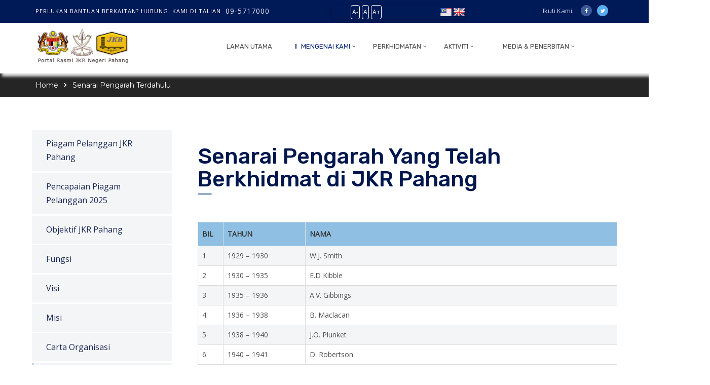

--- FILE ---
content_type: text/html; charset=UTF-8
request_url: https://jkr.pahang.gov.my/index.php/senarai-pengarah-terdahulu/
body_size: 234632
content:
<!doctype html>
<html lang="en-US">
<head>
	<meta charset="UTF-8">
	<meta name="viewport" content="width=device-width, initial-scale=1">
	<link rel="profile" href="http://gmpg.org/xfn/11">
	<meta name='robots' content='index, follow, max-image-preview:large, max-snippet:-1, max-video-preview:-1' />
	<style>img:is([sizes="auto" i], [sizes^="auto," i]) { contain-intrinsic-size: 3000px 1500px }</style>
	            <script type="text/javascript"> var epic_news_ajax_url = 'https://jkr.pahang.gov.my/?epic-ajax-request=epic-ne'; </script>
            
	<!-- This site is optimized with the Yoast SEO plugin v26.0 - https://yoast.com/wordpress/plugins/seo/ -->
	<title>Senarai Pengarah Terdahulu - Portal Rasmi JKR Negeri Pahang</title>
	<link rel="canonical" href="https://jkr.pahang.gov.my/index.php/senarai-pengarah-terdahulu/" />
	<meta property="og:locale" content="en_US" />
	<meta property="og:type" content="article" />
	<meta property="og:title" content="Senarai Pengarah Terdahulu - Portal Rasmi JKR Negeri Pahang" />
	<meta property="og:url" content="https://jkr.pahang.gov.my/index.php/senarai-pengarah-terdahulu/" />
	<meta property="og:site_name" content="Portal Rasmi JKR Negeri Pahang" />
	<meta property="article:publisher" content="https://www.facebook.com/JKRNegeriPahang" />
	<meta property="article:modified_time" content="2022-11-17T05:07:45+00:00" />
	<meta name="twitter:card" content="summary_large_image" />
	<meta name="twitter:site" content="@JKRPAHANG" />
	<meta name="twitter:label1" content="Est. reading time" />
	<meta name="twitter:data1" content="6 minutes" />
	<script type="application/ld+json" class="yoast-schema-graph">{"@context":"https://schema.org","@graph":[{"@type":"WebPage","@id":"https://jkr.pahang.gov.my/index.php/senarai-pengarah-terdahulu/","url":"https://jkr.pahang.gov.my/index.php/senarai-pengarah-terdahulu/","name":"Senarai Pengarah Terdahulu - Portal Rasmi JKR Negeri Pahang","isPartOf":{"@id":"https://jkr.pahang.gov.my/#website"},"datePublished":"2017-11-22T00:29:44+00:00","dateModified":"2022-11-17T05:07:45+00:00","inLanguage":"en-US","potentialAction":[{"@type":"ReadAction","target":["https://jkr.pahang.gov.my/index.php/senarai-pengarah-terdahulu/"]}]},{"@type":"WebSite","@id":"https://jkr.pahang.gov.my/#website","url":"https://jkr.pahang.gov.my/","name":"Portal Rasmi Jabatan Kerja Raya Negeri Pahang","description":"JKR Pahang, Jabatan Kerja Raya Negeri Pahang","publisher":{"@id":"https://jkr.pahang.gov.my/#organization"},"potentialAction":[{"@type":"SearchAction","target":{"@type":"EntryPoint","urlTemplate":"https://jkr.pahang.gov.my/?s={search_term_string}"},"query-input":{"@type":"PropertyValueSpecification","valueRequired":true,"valueName":"search_term_string"}}],"inLanguage":"en-US"},{"@type":"Organization","@id":"https://jkr.pahang.gov.my/#organization","name":"Jabatan Kerja Raya Negeri Pahang","url":"https://jkr.pahang.gov.my/","logo":{"@type":"ImageObject","inLanguage":"en-US","@id":"https://jkr.pahang.gov.my/#/schema/logo/image/","url":"https://jkr.pahang.gov.my/wp-content/uploads/2021/06/jkr.png","contentUrl":"https://jkr.pahang.gov.my/wp-content/uploads/2021/06/jkr.png","width":890,"height":652,"caption":"Jabatan Kerja Raya Negeri Pahang"},"image":{"@id":"https://jkr.pahang.gov.my/#/schema/logo/image/"},"sameAs":["https://www.facebook.com/JKRNegeriPahang","https://x.com/JKRPAHANG"]}]}</script>
	<!-- / Yoast SEO plugin. -->


<link rel='dns-prefetch' href='//translate.google.com' />
<link rel='dns-prefetch' href='//fonts.googleapis.com' />
<link rel='preconnect' href='https://fonts.gstatic.com' crossorigin />
<link rel="alternate" type="application/rss+xml" title="Portal Rasmi JKR Negeri Pahang &raquo; Feed" href="https://jkr.pahang.gov.my/index.php/feed/" />
<link rel="alternate" type="application/rss+xml" title="Portal Rasmi JKR Negeri Pahang &raquo; Comments Feed" href="https://jkr.pahang.gov.my/index.php/comments/feed/" />
<link rel="alternate" type="text/calendar" title="Portal Rasmi JKR Negeri Pahang &raquo; iCal Feed" href="https://jkr.pahang.gov.my/index.php/events/?ical=1" />
<script type="text/javascript">
/* <![CDATA[ */
window._wpemojiSettings = {"baseUrl":"https:\/\/s.w.org\/images\/core\/emoji\/16.0.1\/72x72\/","ext":".png","svgUrl":"https:\/\/s.w.org\/images\/core\/emoji\/16.0.1\/svg\/","svgExt":".svg","source":{"concatemoji":"https:\/\/jkr.pahang.gov.my\/wp-includes\/js\/wp-emoji-release.min.js?ver=6.8.3"}};
/*! This file is auto-generated */
!function(s,n){var o,i,e;function c(e){try{var t={supportTests:e,timestamp:(new Date).valueOf()};sessionStorage.setItem(o,JSON.stringify(t))}catch(e){}}function p(e,t,n){e.clearRect(0,0,e.canvas.width,e.canvas.height),e.fillText(t,0,0);var t=new Uint32Array(e.getImageData(0,0,e.canvas.width,e.canvas.height).data),a=(e.clearRect(0,0,e.canvas.width,e.canvas.height),e.fillText(n,0,0),new Uint32Array(e.getImageData(0,0,e.canvas.width,e.canvas.height).data));return t.every(function(e,t){return e===a[t]})}function u(e,t){e.clearRect(0,0,e.canvas.width,e.canvas.height),e.fillText(t,0,0);for(var n=e.getImageData(16,16,1,1),a=0;a<n.data.length;a++)if(0!==n.data[a])return!1;return!0}function f(e,t,n,a){switch(t){case"flag":return n(e,"\ud83c\udff3\ufe0f\u200d\u26a7\ufe0f","\ud83c\udff3\ufe0f\u200b\u26a7\ufe0f")?!1:!n(e,"\ud83c\udde8\ud83c\uddf6","\ud83c\udde8\u200b\ud83c\uddf6")&&!n(e,"\ud83c\udff4\udb40\udc67\udb40\udc62\udb40\udc65\udb40\udc6e\udb40\udc67\udb40\udc7f","\ud83c\udff4\u200b\udb40\udc67\u200b\udb40\udc62\u200b\udb40\udc65\u200b\udb40\udc6e\u200b\udb40\udc67\u200b\udb40\udc7f");case"emoji":return!a(e,"\ud83e\udedf")}return!1}function g(e,t,n,a){var r="undefined"!=typeof WorkerGlobalScope&&self instanceof WorkerGlobalScope?new OffscreenCanvas(300,150):s.createElement("canvas"),o=r.getContext("2d",{willReadFrequently:!0}),i=(o.textBaseline="top",o.font="600 32px Arial",{});return e.forEach(function(e){i[e]=t(o,e,n,a)}),i}function t(e){var t=s.createElement("script");t.src=e,t.defer=!0,s.head.appendChild(t)}"undefined"!=typeof Promise&&(o="wpEmojiSettingsSupports",i=["flag","emoji"],n.supports={everything:!0,everythingExceptFlag:!0},e=new Promise(function(e){s.addEventListener("DOMContentLoaded",e,{once:!0})}),new Promise(function(t){var n=function(){try{var e=JSON.parse(sessionStorage.getItem(o));if("object"==typeof e&&"number"==typeof e.timestamp&&(new Date).valueOf()<e.timestamp+604800&&"object"==typeof e.supportTests)return e.supportTests}catch(e){}return null}();if(!n){if("undefined"!=typeof Worker&&"undefined"!=typeof OffscreenCanvas&&"undefined"!=typeof URL&&URL.createObjectURL&&"undefined"!=typeof Blob)try{var e="postMessage("+g.toString()+"("+[JSON.stringify(i),f.toString(),p.toString(),u.toString()].join(",")+"));",a=new Blob([e],{type:"text/javascript"}),r=new Worker(URL.createObjectURL(a),{name:"wpTestEmojiSupports"});return void(r.onmessage=function(e){c(n=e.data),r.terminate(),t(n)})}catch(e){}c(n=g(i,f,p,u))}t(n)}).then(function(e){for(var t in e)n.supports[t]=e[t],n.supports.everything=n.supports.everything&&n.supports[t],"flag"!==t&&(n.supports.everythingExceptFlag=n.supports.everythingExceptFlag&&n.supports[t]);n.supports.everythingExceptFlag=n.supports.everythingExceptFlag&&!n.supports.flag,n.DOMReady=!1,n.readyCallback=function(){n.DOMReady=!0}}).then(function(){return e}).then(function(){var e;n.supports.everything||(n.readyCallback(),(e=n.source||{}).concatemoji?t(e.concatemoji):e.wpemoji&&e.twemoji&&(t(e.twemoji),t(e.wpemoji)))}))}((window,document),window._wpemojiSettings);
/* ]]> */
</script>

<link rel='stylesheet' id='vc_extensions_cqbundle_adminicon-css' href='https://jkr.pahang.gov.my/wp-content/plugins/vc-extensions-bundle/css/admin_icon.css?ver=6.8.3' type='text/css' media='all' />
<style id='wp-emoji-styles-inline-css' type='text/css'>

	img.wp-smiley, img.emoji {
		display: inline !important;
		border: none !important;
		box-shadow: none !important;
		height: 1em !important;
		width: 1em !important;
		margin: 0 0.07em !important;
		vertical-align: -0.1em !important;
		background: none !important;
		padding: 0 !important;
	}
</style>
<link rel='stylesheet' id='wp-block-library-css' href='https://jkr.pahang.gov.my/wp-includes/css/dist/block-library/style.min.css?ver=6.8.3' type='text/css' media='all' />
<style id='wp-block-library-theme-inline-css' type='text/css'>
.wp-block-audio :where(figcaption){color:#555;font-size:13px;text-align:center}.is-dark-theme .wp-block-audio :where(figcaption){color:#ffffffa6}.wp-block-audio{margin:0 0 1em}.wp-block-code{border:1px solid #ccc;border-radius:4px;font-family:Menlo,Consolas,monaco,monospace;padding:.8em 1em}.wp-block-embed :where(figcaption){color:#555;font-size:13px;text-align:center}.is-dark-theme .wp-block-embed :where(figcaption){color:#ffffffa6}.wp-block-embed{margin:0 0 1em}.blocks-gallery-caption{color:#555;font-size:13px;text-align:center}.is-dark-theme .blocks-gallery-caption{color:#ffffffa6}:root :where(.wp-block-image figcaption){color:#555;font-size:13px;text-align:center}.is-dark-theme :root :where(.wp-block-image figcaption){color:#ffffffa6}.wp-block-image{margin:0 0 1em}.wp-block-pullquote{border-bottom:4px solid;border-top:4px solid;color:currentColor;margin-bottom:1.75em}.wp-block-pullquote cite,.wp-block-pullquote footer,.wp-block-pullquote__citation{color:currentColor;font-size:.8125em;font-style:normal;text-transform:uppercase}.wp-block-quote{border-left:.25em solid;margin:0 0 1.75em;padding-left:1em}.wp-block-quote cite,.wp-block-quote footer{color:currentColor;font-size:.8125em;font-style:normal;position:relative}.wp-block-quote:where(.has-text-align-right){border-left:none;border-right:.25em solid;padding-left:0;padding-right:1em}.wp-block-quote:where(.has-text-align-center){border:none;padding-left:0}.wp-block-quote.is-large,.wp-block-quote.is-style-large,.wp-block-quote:where(.is-style-plain){border:none}.wp-block-search .wp-block-search__label{font-weight:700}.wp-block-search__button{border:1px solid #ccc;padding:.375em .625em}:where(.wp-block-group.has-background){padding:1.25em 2.375em}.wp-block-separator.has-css-opacity{opacity:.4}.wp-block-separator{border:none;border-bottom:2px solid;margin-left:auto;margin-right:auto}.wp-block-separator.has-alpha-channel-opacity{opacity:1}.wp-block-separator:not(.is-style-wide):not(.is-style-dots){width:100px}.wp-block-separator.has-background:not(.is-style-dots){border-bottom:none;height:1px}.wp-block-separator.has-background:not(.is-style-wide):not(.is-style-dots){height:2px}.wp-block-table{margin:0 0 1em}.wp-block-table td,.wp-block-table th{word-break:normal}.wp-block-table :where(figcaption){color:#555;font-size:13px;text-align:center}.is-dark-theme .wp-block-table :where(figcaption){color:#ffffffa6}.wp-block-video :where(figcaption){color:#555;font-size:13px;text-align:center}.is-dark-theme .wp-block-video :where(figcaption){color:#ffffffa6}.wp-block-video{margin:0 0 1em}:root :where(.wp-block-template-part.has-background){margin-bottom:0;margin-top:0;padding:1.25em 2.375em}
</style>
<style id='classic-theme-styles-inline-css' type='text/css'>
/*! This file is auto-generated */
.wp-block-button__link{color:#fff;background-color:#32373c;border-radius:9999px;box-shadow:none;text-decoration:none;padding:calc(.667em + 2px) calc(1.333em + 2px);font-size:1.125em}.wp-block-file__button{background:#32373c;color:#fff;text-decoration:none}
</style>
<link rel='stylesheet' id='radiantthemes_gutenberg_block-css' href='https://jkr.pahang.gov.my/wp-content/themes/consultix/css/radiantthemes-gutenberg-blocks.css?ver=1762675577' type='text/css' media='all' />
<style id='global-styles-inline-css' type='text/css'>
:root{--wp--preset--aspect-ratio--square: 1;--wp--preset--aspect-ratio--4-3: 4/3;--wp--preset--aspect-ratio--3-4: 3/4;--wp--preset--aspect-ratio--3-2: 3/2;--wp--preset--aspect-ratio--2-3: 2/3;--wp--preset--aspect-ratio--16-9: 16/9;--wp--preset--aspect-ratio--9-16: 9/16;--wp--preset--color--black: #000000;--wp--preset--color--cyan-bluish-gray: #abb8c3;--wp--preset--color--white: #ffffff;--wp--preset--color--pale-pink: #f78da7;--wp--preset--color--vivid-red: #cf2e2e;--wp--preset--color--luminous-vivid-orange: #ff6900;--wp--preset--color--luminous-vivid-amber: #fcb900;--wp--preset--color--light-green-cyan: #7bdcb5;--wp--preset--color--vivid-green-cyan: #00d084;--wp--preset--color--pale-cyan-blue: #8ed1fc;--wp--preset--color--vivid-cyan-blue: #0693e3;--wp--preset--color--vivid-purple: #9b51e0;--wp--preset--gradient--vivid-cyan-blue-to-vivid-purple: linear-gradient(135deg,rgba(6,147,227,1) 0%,rgb(155,81,224) 100%);--wp--preset--gradient--light-green-cyan-to-vivid-green-cyan: linear-gradient(135deg,rgb(122,220,180) 0%,rgb(0,208,130) 100%);--wp--preset--gradient--luminous-vivid-amber-to-luminous-vivid-orange: linear-gradient(135deg,rgba(252,185,0,1) 0%,rgba(255,105,0,1) 100%);--wp--preset--gradient--luminous-vivid-orange-to-vivid-red: linear-gradient(135deg,rgba(255,105,0,1) 0%,rgb(207,46,46) 100%);--wp--preset--gradient--very-light-gray-to-cyan-bluish-gray: linear-gradient(135deg,rgb(238,238,238) 0%,rgb(169,184,195) 100%);--wp--preset--gradient--cool-to-warm-spectrum: linear-gradient(135deg,rgb(74,234,220) 0%,rgb(151,120,209) 20%,rgb(207,42,186) 40%,rgb(238,44,130) 60%,rgb(251,105,98) 80%,rgb(254,248,76) 100%);--wp--preset--gradient--blush-light-purple: linear-gradient(135deg,rgb(255,206,236) 0%,rgb(152,150,240) 100%);--wp--preset--gradient--blush-bordeaux: linear-gradient(135deg,rgb(254,205,165) 0%,rgb(254,45,45) 50%,rgb(107,0,62) 100%);--wp--preset--gradient--luminous-dusk: linear-gradient(135deg,rgb(255,203,112) 0%,rgb(199,81,192) 50%,rgb(65,88,208) 100%);--wp--preset--gradient--pale-ocean: linear-gradient(135deg,rgb(255,245,203) 0%,rgb(182,227,212) 50%,rgb(51,167,181) 100%);--wp--preset--gradient--electric-grass: linear-gradient(135deg,rgb(202,248,128) 0%,rgb(113,206,126) 100%);--wp--preset--gradient--midnight: linear-gradient(135deg,rgb(2,3,129) 0%,rgb(40,116,252) 100%);--wp--preset--font-size--small: 13px;--wp--preset--font-size--medium: 20px;--wp--preset--font-size--large: 36px;--wp--preset--font-size--x-large: 42px;--wp--preset--spacing--20: 0.44rem;--wp--preset--spacing--30: 0.67rem;--wp--preset--spacing--40: 1rem;--wp--preset--spacing--50: 1.5rem;--wp--preset--spacing--60: 2.25rem;--wp--preset--spacing--70: 3.38rem;--wp--preset--spacing--80: 5.06rem;--wp--preset--shadow--natural: 6px 6px 9px rgba(0, 0, 0, 0.2);--wp--preset--shadow--deep: 12px 12px 50px rgba(0, 0, 0, 0.4);--wp--preset--shadow--sharp: 6px 6px 0px rgba(0, 0, 0, 0.2);--wp--preset--shadow--outlined: 6px 6px 0px -3px rgba(255, 255, 255, 1), 6px 6px rgba(0, 0, 0, 1);--wp--preset--shadow--crisp: 6px 6px 0px rgba(0, 0, 0, 1);}:where(.is-layout-flex){gap: 0.5em;}:where(.is-layout-grid){gap: 0.5em;}body .is-layout-flex{display: flex;}.is-layout-flex{flex-wrap: wrap;align-items: center;}.is-layout-flex > :is(*, div){margin: 0;}body .is-layout-grid{display: grid;}.is-layout-grid > :is(*, div){margin: 0;}:where(.wp-block-columns.is-layout-flex){gap: 2em;}:where(.wp-block-columns.is-layout-grid){gap: 2em;}:where(.wp-block-post-template.is-layout-flex){gap: 1.25em;}:where(.wp-block-post-template.is-layout-grid){gap: 1.25em;}.has-black-color{color: var(--wp--preset--color--black) !important;}.has-cyan-bluish-gray-color{color: var(--wp--preset--color--cyan-bluish-gray) !important;}.has-white-color{color: var(--wp--preset--color--white) !important;}.has-pale-pink-color{color: var(--wp--preset--color--pale-pink) !important;}.has-vivid-red-color{color: var(--wp--preset--color--vivid-red) !important;}.has-luminous-vivid-orange-color{color: var(--wp--preset--color--luminous-vivid-orange) !important;}.has-luminous-vivid-amber-color{color: var(--wp--preset--color--luminous-vivid-amber) !important;}.has-light-green-cyan-color{color: var(--wp--preset--color--light-green-cyan) !important;}.has-vivid-green-cyan-color{color: var(--wp--preset--color--vivid-green-cyan) !important;}.has-pale-cyan-blue-color{color: var(--wp--preset--color--pale-cyan-blue) !important;}.has-vivid-cyan-blue-color{color: var(--wp--preset--color--vivid-cyan-blue) !important;}.has-vivid-purple-color{color: var(--wp--preset--color--vivid-purple) !important;}.has-black-background-color{background-color: var(--wp--preset--color--black) !important;}.has-cyan-bluish-gray-background-color{background-color: var(--wp--preset--color--cyan-bluish-gray) !important;}.has-white-background-color{background-color: var(--wp--preset--color--white) !important;}.has-pale-pink-background-color{background-color: var(--wp--preset--color--pale-pink) !important;}.has-vivid-red-background-color{background-color: var(--wp--preset--color--vivid-red) !important;}.has-luminous-vivid-orange-background-color{background-color: var(--wp--preset--color--luminous-vivid-orange) !important;}.has-luminous-vivid-amber-background-color{background-color: var(--wp--preset--color--luminous-vivid-amber) !important;}.has-light-green-cyan-background-color{background-color: var(--wp--preset--color--light-green-cyan) !important;}.has-vivid-green-cyan-background-color{background-color: var(--wp--preset--color--vivid-green-cyan) !important;}.has-pale-cyan-blue-background-color{background-color: var(--wp--preset--color--pale-cyan-blue) !important;}.has-vivid-cyan-blue-background-color{background-color: var(--wp--preset--color--vivid-cyan-blue) !important;}.has-vivid-purple-background-color{background-color: var(--wp--preset--color--vivid-purple) !important;}.has-black-border-color{border-color: var(--wp--preset--color--black) !important;}.has-cyan-bluish-gray-border-color{border-color: var(--wp--preset--color--cyan-bluish-gray) !important;}.has-white-border-color{border-color: var(--wp--preset--color--white) !important;}.has-pale-pink-border-color{border-color: var(--wp--preset--color--pale-pink) !important;}.has-vivid-red-border-color{border-color: var(--wp--preset--color--vivid-red) !important;}.has-luminous-vivid-orange-border-color{border-color: var(--wp--preset--color--luminous-vivid-orange) !important;}.has-luminous-vivid-amber-border-color{border-color: var(--wp--preset--color--luminous-vivid-amber) !important;}.has-light-green-cyan-border-color{border-color: var(--wp--preset--color--light-green-cyan) !important;}.has-vivid-green-cyan-border-color{border-color: var(--wp--preset--color--vivid-green-cyan) !important;}.has-pale-cyan-blue-border-color{border-color: var(--wp--preset--color--pale-cyan-blue) !important;}.has-vivid-cyan-blue-border-color{border-color: var(--wp--preset--color--vivid-cyan-blue) !important;}.has-vivid-purple-border-color{border-color: var(--wp--preset--color--vivid-purple) !important;}.has-vivid-cyan-blue-to-vivid-purple-gradient-background{background: var(--wp--preset--gradient--vivid-cyan-blue-to-vivid-purple) !important;}.has-light-green-cyan-to-vivid-green-cyan-gradient-background{background: var(--wp--preset--gradient--light-green-cyan-to-vivid-green-cyan) !important;}.has-luminous-vivid-amber-to-luminous-vivid-orange-gradient-background{background: var(--wp--preset--gradient--luminous-vivid-amber-to-luminous-vivid-orange) !important;}.has-luminous-vivid-orange-to-vivid-red-gradient-background{background: var(--wp--preset--gradient--luminous-vivid-orange-to-vivid-red) !important;}.has-very-light-gray-to-cyan-bluish-gray-gradient-background{background: var(--wp--preset--gradient--very-light-gray-to-cyan-bluish-gray) !important;}.has-cool-to-warm-spectrum-gradient-background{background: var(--wp--preset--gradient--cool-to-warm-spectrum) !important;}.has-blush-light-purple-gradient-background{background: var(--wp--preset--gradient--blush-light-purple) !important;}.has-blush-bordeaux-gradient-background{background: var(--wp--preset--gradient--blush-bordeaux) !important;}.has-luminous-dusk-gradient-background{background: var(--wp--preset--gradient--luminous-dusk) !important;}.has-pale-ocean-gradient-background{background: var(--wp--preset--gradient--pale-ocean) !important;}.has-electric-grass-gradient-background{background: var(--wp--preset--gradient--electric-grass) !important;}.has-midnight-gradient-background{background: var(--wp--preset--gradient--midnight) !important;}.has-small-font-size{font-size: var(--wp--preset--font-size--small) !important;}.has-medium-font-size{font-size: var(--wp--preset--font-size--medium) !important;}.has-large-font-size{font-size: var(--wp--preset--font-size--large) !important;}.has-x-large-font-size{font-size: var(--wp--preset--font-size--x-large) !important;}
:where(.wp-block-post-template.is-layout-flex){gap: 1.25em;}:where(.wp-block-post-template.is-layout-grid){gap: 1.25em;}
:where(.wp-block-columns.is-layout-flex){gap: 2em;}:where(.wp-block-columns.is-layout-grid){gap: 2em;}
:root :where(.wp-block-pullquote){font-size: 1.5em;line-height: 1.6;}
</style>
<link rel='stylesheet' id='contact-form-7-css' href='https://jkr.pahang.gov.my/wp-content/plugins/contact-form-7/includes/css/styles.css?ver=6.1.2' type='text/css' media='all' />
<link rel='stylesheet' id='google-language-translator-css' href='https://jkr.pahang.gov.my/wp-content/plugins/google-language-translator/css/style.css?ver=6.0.20' type='text/css' media='' />
<link rel='stylesheet' id='rt-megamenu-front-end-style-css' href='https://jkr.pahang.gov.my/wp-content/plugins/radiantthemes-mega-menu/assets/css/rt-megamenu.css?ver=6.8.3' type='text/css' media='all' />
<link rel='stylesheet' id='text-resizer-style-css' href='https://jkr.pahang.gov.my/wp-content/plugins/text-resizer-shortcode/css/resizer.css?ver=6.8.3' type='text/css' media='all' />
<link rel='stylesheet' id='bootstrap-css' href='https://jkr.pahang.gov.my/wp-content/themes/consultix/css/bootstrap.min.css' type='text/css' media='all' />
<link rel='stylesheet' id='font-awesome-css' href='https://jkr.pahang.gov.my/wp-content/themes/consultix/css/font-awesome.min.css' type='text/css' media='all' />
<link rel='stylesheet' id='elusive-icons-css' href='https://jkr.pahang.gov.my/wp-content/themes/consultix/css/elusive-icons.min.css' type='text/css' media='all' />
<link rel='stylesheet' id='animate-css' href='https://jkr.pahang.gov.my/wp-content/themes/consultix/css/animate.min.css' type='text/css' media='all' />
<link rel='stylesheet' id='js_composer_front-css' href='//jkr.pahang.gov.my/wp-content/uploads/js_composer/js_composer_front_custom.css?ver=8.4.1' type='text/css' media='all' />
<link rel='stylesheet' id='consultix-custom-css' href='https://jkr.pahang.gov.my/wp-content/themes/consultix/css/radiantthemes-custom.css' type='text/css' media='all' />
<link rel='stylesheet' id='consultix-responsive-css' href='https://jkr.pahang.gov.my/wp-content/themes/consultix/css/radiantthemes-responsive.css' type='text/css' media='all' />
<link rel='stylesheet' id='consultix-header-style-nine-css' href='https://jkr.pahang.gov.my/wp-content/themes/consultix/css/radiantthemes-header-style-nine.css' type='text/css' media='all' />
<link rel='stylesheet' id='consultix-footer-style-six-css' href='https://jkr.pahang.gov.my/wp-content/themes/consultix/css/radiantthemes-footer-style-six.css' type='text/css' media='all' />
<link rel='stylesheet' id='consultix-color-scheme-blue-css' href='https://jkr.pahang.gov.my/wp-content/themes/consultix/css/radiantthemes-color-scheme-midnight-blue.css' type='text/css' media='all' />
<link rel='stylesheet' id='radiantthemes-style-css' href='https://jkr.pahang.gov.my/wp-content/themes/consultix/style.css?ver=6.8.3' type='text/css' media='all' />
<link rel='stylesheet' id='radiantthemes-button-element-one-css' href='https://jkr.pahang.gov.my/wp-content/plugins/radiantthemes-addons/button/css/radiantthemes-button-element-one.css?ver=6.8.3' type='text/css' media='all' />
<style id='radiantthemes-button-element-one-inline-css' type='text/css'>
.team.element-six .team-item > .holder .data .btn, .rt-button.element-one > .rt-button-main, .rt-fancy-text-box > .holder > .more .btn, .rt-call-to-action-wraper .rt-call-to-action-item .btn:hover, .radiant-contact-form .form-row input[type=submit] {  border-radius:0 0 0 0 ; }
</style>
<link rel='stylesheet' id='epic-icon-css' href='https://jkr.pahang.gov.my/wp-content/plugins/epic-news-element/assets/fonts/jegicon/jegicon.css?ver=6.8.3' type='text/css' media='all' />
<link rel='stylesheet' id='epic-style-css' href='https://jkr.pahang.gov.my/wp-content/plugins/epic-news-element/assets/css/style.min.css?ver=6.8.3' type='text/css' media='all' />
<link rel='stylesheet' id='wps-visitor-style-css' href='https://jkr.pahang.gov.my/wp-content/plugins/wps-visitor-counter/styles/css/default.css?ver=2' type='text/css' media='all' />
<link rel="preload" as="style" href="https://fonts.googleapis.com/css?family=Open%20Sans:400%7CRubik:500,700,400%7CPoppins:700,600,400%7CLato:700%7CMontserrat:700,600,400&#038;display=swap&#038;ver=1759287318" /><link rel="stylesheet" href="https://fonts.googleapis.com/css?family=Open%20Sans:400%7CRubik:500,700,400%7CPoppins:700,600,400%7CLato:700%7CMontserrat:700,600,400&#038;display=swap&#038;ver=1759287318" media="print" onload="this.media='all'"><noscript><link rel="stylesheet" href="https://fonts.googleapis.com/css?family=Open%20Sans:400%7CRubik:500,700,400%7CPoppins:700,600,400%7CLato:700%7CMontserrat:700,600,400&#038;display=swap&#038;ver=1759287318" /></noscript><!--n2css--><!--n2js--><script type="text/javascript" src="https://jkr.pahang.gov.my/wp-includes/js/jquery/jquery.min.js?ver=3.7.1" id="jquery-core-js"></script>
<script type="text/javascript" src="https://jkr.pahang.gov.my/wp-includes/js/jquery/jquery-migrate.min.js?ver=3.4.1" id="jquery-migrate-js"></script>
<script type="text/javascript" src="https://jkr.pahang.gov.my/wp-content/themes/consultix/js/retina.min.js?ver=1" id="retina-js"></script>
<script type="text/javascript" id="wps-js-extra">
/* <![CDATA[ */
var wpspagevisit = {"ajaxurl":"https:\/\/jkr.pahang.gov.my\/wp-admin\/admin-ajax.php","ajax_nonce":"23f94e2724"};
/* ]]> */
</script>
<script type="text/javascript" src="https://jkr.pahang.gov.my/wp-content/plugins/wps-visitor-counter/styles/js/custom.js?ver=1" id="wps-js"></script>
<script></script><link rel="https://api.w.org/" href="https://jkr.pahang.gov.my/index.php/wp-json/" /><link rel="alternate" title="JSON" type="application/json" href="https://jkr.pahang.gov.my/index.php/wp-json/wp/v2/pages/12825" /><link rel="EditURI" type="application/rsd+xml" title="RSD" href="https://jkr.pahang.gov.my/xmlrpc.php?rsd" />
<meta name="generator" content="WordPress 6.8.3" />
<link rel='shortlink' href='https://jkr.pahang.gov.my/?p=12825' />
<link rel="alternate" title="oEmbed (JSON)" type="application/json+oembed" href="https://jkr.pahang.gov.my/index.php/wp-json/oembed/1.0/embed?url=https%3A%2F%2Fjkr.pahang.gov.my%2Findex.php%2Fsenarai-pengarah-terdahulu%2F" />
<link rel="alternate" title="oEmbed (XML)" type="text/xml+oembed" href="https://jkr.pahang.gov.my/index.php/wp-json/oembed/1.0/embed?url=https%3A%2F%2Fjkr.pahang.gov.my%2Findex.php%2Fsenarai-pengarah-terdahulu%2F&#038;format=xml" />
<meta name="generator" content="Redux 4.5.8" /><style>#google_language_translator{text-align:left!important;}select.goog-te-combo{float:right;}.goog-te-gadget{padding-top:13px;}.goog-te-gadget .goog-te-combo{margin-top:-7px!important;}.goog-te-gadget{margin-top:2px!important;}p.hello{font-size:12px;color:#666;}div.skiptranslate.goog-te-gadget{display:inline!important;}#google_language_translator,#language{clear:both;width:160px;text-align:right;}#language{float:right;}#flags{text-align:right;width:165px;float:right;clear:right;}#flags ul{float:right!important;}p.hello{text-align:right;float:right;clear:both;}.glt-clear{height:0px;clear:both;margin:0px;padding:0px;}#flags{width:165px;}#flags a{display:inline-block;margin-left:2px;}#google_language_translator a{display:none!important;}div.skiptranslate.goog-te-gadget{display:inline!important;}.goog-te-gadget{color:transparent!important;}.goog-te-gadget{font-size:0px!important;}.goog-branding{display:none;}.goog-tooltip{display: none!important;}.goog-tooltip:hover{display: none!important;}.goog-text-highlight{background-color:transparent!important;border:none!important;box-shadow:none!important;}#google_language_translator{display:none;}#google_language_translator select.goog-te-combo{color:#32373c;}div.skiptranslate{display:none!important;}body{top:0px!important;}#goog-gt-{display:none!important;}font font{background-color:transparent!important;box-shadow:none!important;position:initial!important;}#glt-translate-trigger{left:20px;right:auto;}#glt-translate-trigger > span{color:#ffffff;}#glt-translate-trigger{background:#f89406;}</style><meta name="tec-api-version" content="v1"><meta name="tec-api-origin" content="https://jkr.pahang.gov.my"><link rel="alternate" href="https://jkr.pahang.gov.my/index.php/wp-json/tribe/events/v1/" /><meta name="generator" content="Powered by WPBakery Page Builder - drag and drop page builder for WordPress."/>
<link rel="icon" href="https://jkr.pahang.gov.my/wp-content/uploads/2021/06/Logo-Portal02-100x100.png" sizes="32x32" />
<link rel="icon" href="https://jkr.pahang.gov.my/wp-content/uploads/2021/06/Logo-Portal02.png" sizes="192x192" />
<link rel="apple-touch-icon" href="https://jkr.pahang.gov.my/wp-content/uploads/2021/06/Logo-Portal02.png" />
<meta name="msapplication-TileImage" content="https://jkr.pahang.gov.my/wp-content/uploads/2021/06/Logo-Portal02.png" />
<style id="jeg_dynamic_css" type="text/css" data-type="jeg_custom-css"></style>		<style type="text/css" id="wp-custom-css">
			
body{
-webkit-font-smoothing: antialiased;
	}
/*zoom*/
.overlay-holder{position:relative;}

.overlay-holder .vc_single_image-wrapper{overflow:hidden;}

.overlay-holder .vc_single_image-wrapper img{transition: transform .5s;}

.overlay-holder:hover .vc_single_image-wrapper img{transform: scale(1.2);}



.over-lay {
    position: absolute;
    bottom: 0px;
    z-index: 10;
    padding: 20px 20px 30px 20px;
    margin: 0px;
}

/*zoom*/

/*border hover*/
.hover-custom-box.holder{position:relative;}

.hover-custom-box .holder:after{ 
content: "";
    position: absolute;
    left: 0;
    top: 0px;
    height:5px;
    background: #001a57;
     width:0%;
    transition:width 0.5s;}

.hover-custom-box .holder:hover:after{width:100%; background:#001a57;}


.hover-custom-box .holder:before{ 
content: "";
    position: absolute;
    left: 0;
    top: 0px;
    height:5px;
    background: #c3d3e5;
     width:100%;
   }
/*border hover*/

.left-border2 {
    position: relative;
}

.left-border2::after {
    position: absolute;
    height: 63%;
    width: 3px;
    background: #e4edf7;
    content: "";
    right: 16%;
    top: 0;
}

/*----- button 1 -----*/
/*----- button 6 -----*/
.text-under-border.btn{position:relative;}

.text-under-border > .holder > .more >.btn:before {content:"";
    display: block;
	position:absolute;
    width: 0;
    height: 2px;
    background:#555f99;
    transition: width .3s;
	bottom:0px;
	
}
.text-under-border > .holder > .more >.btn:hover::before {
    width: 100%;
    
}

.yon {border: 50px solid rgba(0, 0, 0, 0.7);}

.hover-box .img-hover img{background-color:#f8f8f8;border-radius:100px;

-webkit-transition: 0.5s ease;
	-moz-transition: 0.5s ease;
	-ms-transition: 0.5s ease;
	-o-transition: 0.5s ease;
	transition: 0.5s ease;
	
	-webkit-box-sizing: border-box;
	-moz-box-sizing: border-box;
	box-sizing: border-box;
}
.hover-box:hover .img-hover img{  border-radius:100px;
background-color:#a4bbd6;
 box-shadow: inset 0 0 0 25px #a4bbd6;
}
.boxs .vc_column-inner{transition: 0.5s ease;}
.boxs:hover .vc_column-inner{ box-shadow: inset 0 0 0 10px #a4bbd6;	}


.top-overlay{position:relative; top:-51px;}

/*home 8 */
.box-shadow-inner > .vc_column-inner {
   box-shadow:0px 0px 15px 0px rgba(4, 4, 4, 0.15);
	
	
}

/*hover border*/
.hover-border-top >.vc_column-inner{position:relative;}
.hover-border-top >.vc_column-inner:after{ 
content: "";
    position: absolute;
    left: 0;
    top: 0px;
    height:5px;
    background: #273272;
     width:0%;
    transition:width 0.5s;}

.hover-border-top >.vc_column-inner:hover:after{width:100%; background:#273272;}
.hover-border-top >.vc_column-inner:before{ 
content: "";
    position: absolute;
    left: 0;
    top: 0px;
    height:5px;
    background: #9ec3ef;
     width:100%;
   }


.border-hover-client .testimonial-item .holder{position:relative;}


.border-hover-client .testimonial-item .holder:after{ 
content: "";
    position: absolute;
    left: 0;
    top: 0px;
    height:5px;
    background: #001a57;
     width:0%;
    transition:width 0.5s;}


.border-hover-client .testimonial-item .holder:hover:after{width:100%; background:#001a57;}

.border-hover-client .testimonial-item .holder:before{ 
content: "";
    position: absolute;
    left: 0;
    top: 0px;
    height:5px;
    background: #c6d3e3;
     width:100%;
   }

/*hover border*/

.service-text-style {
    position: absolute;
    z-index: 1;
    top: 185px;
    right: 15px;
}

.service-text-style2 {
    position: absolute;
    z-index: 1;
    top: 218px;
    right: 15px;
}


/*home8*/

/*home7*/

.latter-spance-text{letter-spacing:1px;}
.rt-button2.element-two.hover-style-four .rt-button2-main > .overlay,.rt-button2.element-two.hover-style-three .rt-button2-main > .overlay{border-radius:50px !important;}
.vc_custom_1520418614313{border-radius:50px !important;}
.vc_custom_1520418614313 .overlay{display:none !important;}

.border-right-light{ position:relative;
}
.border-right-light:after {
    content: "";
    position: absolute;
    width: 1px;
    height: 82%;
    background-color: #e5e5e5;
    right: 0px;
    z-index: 10;
    top: 0px;
}

/*End home7*/



/*home6*/
.box-shadow-form{    box-shadow: 0px 0px 20px rgba(125, 145, 157, 0.58);
}

.banner-form.radiant-contact-form.element-one .form-row {
    margin: 0px 0px 9px 0px !important;
}

.banner-form.radiant-contact-form .form-row input[type=text],
.banner-form.radiant-contact-form .form-row input[type=email],
.banner-form.radiant-contact-form .form-row input[type=tel] {height: 44px !important;
}


.banner-form.radiant-contact-form .form-row input::-webkit-input-placeholder,.banner-form.radiant-contact-form .form-row input:-moz-placeholder ,.banner-form.radiant-contact-form .form-row input:-ms-input-placeholder,.banner-form.radiant-contact-form .form-row input::-moz-placeholder { /* Firefox 18- */
  text-transform:capitalize;
	font-size:13px;
	letter-spacing:1px;
}
.demo6-text-line .vc_column-inner{}
.demo6-text-line{position:relative;}
.demo6-text-line:after {
    content: "";
    position: absolute;
    background-color: #c6d3e3;
    width: 4px;
    height: 60px;
    border-radius: 50px;
    right: 25px;
    top: 11px;
}

.box-padding .title,.box-padding .data,.box-padding .more{padding:0px 37px 0px 30px;}
.box-padding .data{    margin-bottom: 10px !important;}

.box-padding .more > .btn {
    padding: 0px !important;
    border: none !important;
    position: relative;
}
.box-padding .more > .btn:hover,.box-padding .more > .btn:focus{background:none !important; color:#001a57 !important;
box-shadow:none;}

.box-padding .more > .btn:after {
    content: "\f105";
    position: absolute;
    right: -20px;
    top: -1px;
    font-family: 'FontAwesome';
    font-size: 15px;
}
.box-padding .pic{overflow:hidden;}
.box-padding .pic img{    -moz-transition: all 0.3s;
  -webkit-transition: all 0.3s;
  transition: all 0.3s;}
.box-padding:hover .pic img{
	  -moz-transform: scale(1.1);
  -webkit-transform: scale(1.1);
  transform: scale(1.1);
}

.border-radus{ border-top-right-radius:15px;border-top-left-radius:15px;}
.font-bold{font-weight:500;}
.box-shadow-dark{     box-shadow: 0px 0px 30px rgba(0, 0, 0, 0.40);
    border-radius: 15px;}

.button-background{ position:relative; z-index:10;}
.button-background:after{content:"";
position:absolute;
	border-bottom-left-radius:15px;
		border-bottom-right-radius:15px;
	z-index:0;
width:100%;
height:107px; 
	bottom:0px;
background-color:#efefef;}


.box-after-background:hover:before{	-webkit-transform: rotate(-4deg);top:84px;}
.box-after-background:hover:after{-webkit-transform: rotate(-6deg);top:133px;}

.box-after-background:after {
	  transition: all 0.5s ease;
    content: "";
    position: absolute;
    background-color: #fff;
    border-radius: 10px;
    box-shadow: 0px 0px 30px rgba(0, 0, 0, 0.40);
    width: 92%;
    height: 361px;
    left: 0px;
    z-index: 0;
    top: 142px;
	
}

.z-index-button{  position: relative;
    z-index: 2;}

.box-after-background{ position:relative;
}
.box-after-background:before {
	  transition: all 0.5s ease;
    content: "";
    position: absolute;
    background-color: #fff;
    border-radius: 10px;
    box-shadow: 0px 0px 30px rgba(0, 0, 0, 0.40);
    width: 92%;
    height: 410px;
    left: 20px;
    z-index: 1;
    top: 93px;
	
}

.column-border{position:relative;}
.column-border:after {
    content: "";
    position: absolute;
    background-color: #737f8e;
    right: 4px;
    width: 1px;
    height: 204px;
    top: 22%;
}

.background-item-color .testimonial-item > .holder {
    background-color: #ffffff;
    padding: 26px 26px 26px 138px;
	box-shadow:0px 0px 15px 0px rgba(0, 0, 0, 0.20) !important;
}
.background-item-color .testimonial-item > .holder .pic{top:26% !important;
left:25px !important;}

.background-item-color .testimonial-item > .holder .pic img{width:106px !important;}

.background-item-color .testimonial-item > .holder > .data:before {
    position: absolute;
    top: 23% !important;
    left: 15px !important;
    z-index: 0;
    content: " ";
    width: 3px;
    height: calc(100% - 34px);
    max-height: 88px !important;
    background-color: #c6d3e3;
}

.background-item-color .testimonial-item {
 
    padding-top: 10px;
    padding-bottom: 10px;
}

.price-list-text{padding-left: 65px;}

@media screen and (max-width: 768px) {
	
	.border-right-light:after {
    content: "";
    position: absolute;
    width: 0px !important;
   
}
	.text-padding{ padding:0px 15px;}
	
	.demo6-text-line:after{width:0px !important;}
	
	.column-border:after {
content: "";
position: absolute;
background-color: none !important;
    right: 4px;
width:0px !important;
    height: 204px;
    top: 22%;
}
	.padding-price{padding-bottom:100px;}
}

@media screen and (max-width: 400px) {
.price-list-text{padding-left:18px;}
}


/*home6*/
/*faq*/
.faq-contetnt .panel-title{ color:#001a57;}

/*faq*/



/*contact*/
.wpcf7-form textarea{height:100px !important;}
/*contact*/
.border-right {
    border-right: 1px solid #eaeaea;
}
.map iframe {
    border: 0;
    filter: gray;
    -webkit-filter: grayscale(99%);
    -webkit-backface-visibility: hidden;
}
.contact-info-custom ul li i {
    color: #001a57;
    position: absolute;
    left: 0px;
    top: 6px;
    font-size: 13px;
}

input.wpcf7-form-control.wpcf7-submit.custom-btn-submit2 {
    width: 100%;
}
.contact-info-custom ul li{position:relative; padding-left:24px; margin-bottom:15px;}

.text-center {
    text-align: center !important;
}
input.wpcf7-form-control.wpcf7-submit.custom-btn-submit {
    padding: 15px 70px !important;
}
::-webkit-input-placeholder { /* Chrome/Opera/Safari */
  
	font-size:13px;
	letter-spacing:1px;
}
::-moz-placeholder { /* Firefox 19+ */

	font-size:13px;
	letter-spacing:1px;
}
:-ms-input-placeholder { /* IE 10+ */

	font-size:13px;
	letter-spacing:1px;
}
:-moz-placeholder { /* Firefox 18- */

	font-size:13px;
	letter-spacing:1px;
}

.radiant-contact-form .form-row input[type=text], .radiant-contact-form .form-row input[type=email], .radiant-contact-form .form-row input[type=url], .radiant-contact-form .form-row input[type=tel], .radiant-contact-form .form-row input[type=number], .radiant-contact-form .form-row input[type=password], .radiant-contact-form .form-row input[type=date], .radiant-contact-form .form-row input[type=time], .radiant-contact-form .form-row select{ height:50px !important;}
.box-shadow-contact{ 
    box-shadow: 0px 2px 57px #e2e2e2;
    position: relative;
    z-index: 10;}

.under-line .vc_column-inner {position:relative;}
.under-line .vc_column-inner :after {
    content: "";
    width: 70px;
    height: 1px;
    background: #c9c9c9;
    left: 14px;
    bottom: -21px !important;
    position: absolute;
}

/*contact*/

/*Button*/
.rt-call-to-action-wraper.element-three .rt-call-to-action-item .btn {
    color: #00174d !important;
    font-size: 14px !important;
    font-weight: 400 !important;
    border-radius: 50px !important;
    background-color: #fff !important;
}

.rt-fancy-text-box.element-four > .holder > .more .btn {
    padding: 7px 20px 8px 20px;
    border-radius: 50px !important;
    cursor: pointer;
    transition: all 0.3s ease-in-out;
    -webkit-transition: all 0.3s ease-in-out;
}

.post-read-more .btn{ border-radius:50px !important;}
.rt-portfolio-box-filter.filter-style-six > button:before{
	background-color:#95afcc !important; }

#tribe-bar-form .tribe-bar-submit input[type=submit],.post-read-more.btn {
border-radius: 50px !important;
font-weight: normal !important;
background-color:#ffffff !important;
	border:1px solid #ededed;
	color:#01123a;
	    transition: all 0.3s ease-in-out;
    -webkit-transition: all 0.3s ease-in-out;
	    line-height: 25px;
    letter-spacing: 1px;
    font-weight: 400;
    font-style: normal;
	font-size:12px;
}

#tribe-bar-form .tribe-bar-submit input[type=submit]:hover,.post-read-more.btn:hover{
	background-color:#01123a !important;
	border:1px solid #01123a;
	color:#ffffff;
}

/*Button */

body.rt-coming-soon.coming-soon-style-two .comingsoon_main p{color:#505050 !important;}



/*company overview*/

.radiantthemes-timeline.element-one > .radiantthemes-timeline-item > .radiantthemes-timeline-item-data::before {

	border: 3px #001a57 solid !important;

}

.radiantthemes-timeline.element-one > .radiantthemes-timeline-item:hover > .radiantthemes-timeline-item-data::before {
	background-color: #001a57 !important;

}

.button-custom a{overflow:hidden;}

.left-align {
	text-align: right !important;
}


.testimonial.element-eight .testimonial-item > .holder > .data {
border: 1px solid #f0f0f0;
}

.testimonial.element-eight .testimonial-item > .holder > .data > .holder blockquote::before {
	color: rgba(0,0,0,0.2) !important;

}

.side-menu ul{ width:100%;
display:inline-block;
vertical-align:top;
}
.side-menu ul li:last-child a{margin-bottom:0px !important;}
.side-menu ul li a{ background:#f3f4f5 !important;
padding:14px 24px !important;
font-size:16px !important;
color:#001040 !important;
margin-bottom:3px !important;
border-left:4px solid #f3f4f5 !important;}
.side-menu ul li a:hover{
	border-left:4px solid #c3d3e5 !important;
}
.side-menu ul li.current_page_item a{
		border-left:4px solid #c3d3e5 !important;
}


/*company overview*/

.line-height-image{line-height:10px;}
.number {
    margin-right: 14px !important;
}
.font-weight{font-weight: 600 !important;}


@media screen and (max-width:767px){
.left-align {
	text-align:left !important;
}
	.image-space img{ margin-bottom:50px;}
	.image-space-top img{margin-top:40px;}
}

@media screen and (min-width:768px){
    .two-column-mega-menu,
    .three-column-mega-menu{
        position:relative !important;
    }
    .two-column-mega-menu > ul.mega-sub-menu{
        width:700px !important;
    }
    .three-column-mega-menu > ul.mega-sub-menu{
        width:800px !important;
    }
}
.service-seidebar-contact-info i{
    margin:0px 10px 15px 0px; 
    color:#fde428;
}
.news-form input {
	background: #f9f9f9;
	border: none;
	padding: 0px 15px;
	font-size:14px;
	color:#00174d;
	width: 100%;
}

.news-form button {
	width: 100%;
	border-radius:50px;
	background: #001a57;
	border: none;
	color: #fff;
	padding:12px 15px 12px 15px;
	text-transform:uppercase;
	font-size:13px;
	font-weight:normal;
	transition: all 0.3s ease-in-out;
  -webkit-transition: all 0.3s ease-in-out;
}
.box-shadow {
   box-shadow: 0px 0px 14px #e2e2e2;
}
.box-shadow2 {
  	box-shadow: 0px 0px 35px #e2e2e2;
}
    .text-shadow{text-shadow: 1px 1px 3px #444444e6;}
    
 .table-striped2 tr th {background: #00174d; border: 1px solid #00174d; padding:8px; color:#fff;}
.table-striped2 th,.table-striped2 td{padding: 14px 20px !important;}
.table-striped2 th{border:0px !important;}
    .table-striped2 tr:nth-child(2),.table-striped2 tr:nth-child(4){background: #e4e7ee; }
.table-striped2 tr:nth-child(3){background: #ced6ea; }
      


.news-form input {
	background: #f9f9f9;
	border: none;
	padding: 0px 15px;
	font-size:14px;
	color:#00174d;
	height:40px;
	margin-bottom:15px;
}
.news-form button {
	background: #001a57;
	border: none;
	color: #fff;
	border-radius: 25px;
	padding:12px 0;
}
.news-form button:hover{
background:#f5f6f6;
color:#001139;

}
.contact-color{margin-top:28px;}

.contact-color li span{color:#ffffff;}
.contact-color li {color:#ffffff; margin-bottom:8px;}
.contact-color li i{margin-right:12px; color:#fde428;}

.portfolio-style-two > button.current-menu-item{
color:#fe3b30 !important;
}
/*.footer_main_item ul.contact li::before {
    left: 3px;
    content: "\f041";
    color:#fde428;
}
.footer_main_item .widget_recent_entries ul li .post-date::before {
color:#fde428;
}*/
.flip-box-text h4{
font-size:20px !important;
margin-top:10px;
margin-bottom:5px !important;
}
.flip-box-text .second-card .btn{
background:#00174d !important;
}
.flip-box-text .second-card .btn:hover{
color:#fff !important;
}

.flip-box-text-two h4{
font-size:18px !important;
color:#fff !important;
}
.flip-box-text-two p{
color:#fff !important;
}
.flip-box-text-two .second-card .btn{
font-size:15px !important;
padding:5px 20px 5px 20px !important;
}
.flip-box-text-three h4{
font-size:18px !important;
color:#333333 !important;
margin-bottom:4px !important;
}
.flip-box-text-three p{
color:#333333 !important;
}
.flip-box-text-three .second-card .btn,.flip-box-text .second-card .btn, .flip-box-text-two .second-card .btn{
font-size:15px !important;
padding:5px 20px 5px 20px !important;
	color:#00104c !important;
}
.box-font-color blockquote{
	color:#fff !important;
}
.box-font-color cite{
	color:#fff !important;
}
.box-color h4{
	color:#424242 !important;
}
.box-color > .holder .data .btn{
	border:1px solid #1e73be !important;
		color:#1e73be !important;
}
.box-color-two p{
	color:#fff !important;
}
.box-color-three p{
	color:#424242 !important;
}
.box-color-three h4 {
	color:#424242 !important;
}
.box-color-three > .holder .data .btn{
	border:1px solid #424242 !important;
		color:#424242 !important;
}
.tab-list-style ul li{
padding:10px 0px 0px 0px;
font-size:16px;
color:#7c7c7c;
list-style-image:url('https://jkr.pahang.gov.my/wp-content/uploads/2018/02/bullet-1.png');
	list-style-position: inside;
}
.tab-list-style h3{
color:#2a2a2a;
font-size:24px;
padding:0 0 20px 0;
	position:relative;
	width:auto !important;
	display:inline-block;
}
.tab-list-style .nav-tabs li.active a{
background: #273272 !important;
font-weight: 600 !important;
font-size: 16px !important;
padding: 22px 6px !important;
color: #fff !important;
margin: 0 1px;
}
.tab-list-style .nav-tabs li a{
background: #2a2a2a !important;
font-weight: 600 !important;
font-size: 20px !important;
padding: 22px 6px !important;
color: #fff ;
margin: 0 1px;
}
.tab-list-style-2{
width:100%;
float:left;
}
.tab-list-style-2 ul li{
	font-size:13px;
	color:#4e4e4e;
	float:left;
	list-style:none;
	margin:0 12px 7px 0;
}
.address-section{
width:100%;
}

.address-section p{
display:inline-block;
padding:0 0 21px 0;
}
.tab-list-style-2 .fa{
margin:0 2px 0 1px;
}
.address-section .fa {
    margin: 0 2px 0 1px;
}
.register-form .form-row input[type="text"],.register-form .form-row input[type="email"], .register-form .form-row input[type="url"], .register-form .form-row input[type="tel"], .register-form .form-row input[type="number"], .register-form .form-row input[type="password"], .register-form .form-row input[type="date"], .register-form .form-row input[type="time"]{
width:100%;
border:1px solid #d8d8d8;
font-size:16px;
line-height:23px;
color:#767676;
margin:0 0 30px 0;
padding:8px 10px;
font-weight:normal;
	font-family: 'Work Sans', sans-serif;
	transition: all 0.3s ease-in-out;
-webkit-transition: all 0.3s ease-in-out;
}
.register-form input[type="text"]:focus,.register-form input[type="email"]:focus,.register-form input[type="tel"]:focus {
background: #F2F2F2CC;
border: 1px solid #27327299;
}

.rt-tab.element-four > ul.nav-tabs > li > a:hover, .rt-tab.element-four > ul.nav-tabs > li.active > a{
color:#fff !important;
}

.register-form input[type="submit"], .register-form input[type="button"], .register-form button[type="submit"]{
background:#273272;
padding:8px 43px;
font-size:14px;
font-weight:600;
border-radius: 2px;
color:#fff;
	border:0px none;
font-family: 'Poppins', sans-serif;
}
.register-form input[type="submit"]:hover, .register-form input[type="button"]:hover, .register-form button[type="submit"]:hover{
    background: #2a2a2a ;
}
span.wpcf7-list-item {
    display: inline-block;
    margin: 0;
    margin: 0 3px 12px 2px;
    color: #767676;
    font-size: 14px;
	font-family: 'Work Sans', sans-serif;
}
.speaker-section{
width:100%;
margin-top:25px;
}
.speaker-section h4{
font-size:18px;
color:#2a2a2a;
font-family: 'Work Sans', sans-serif;
padding:0 0 7px 0;
}
.speaker-section .col-sm-9{
margin-bottom:40px;
}
.speaker-section .col-sm-6:first-child{
border-right:1px solid #eee;
}
/*.tab-list-style h3:after{
position: absolute;
content: " ";
background: #273272;
right: -41px;
height: 3px;
width: 32px;
bottom: 50%;
}*/
h2.heading-font{
font-family: 'Poppins', sans-serif;
text-transform: uppercase;
}
h2.heading-font-tow{
font-family: 'Poppins', sans-serif;
font-weight:700;
}
h3.heading-font-tow{
font-family: 'Poppins', sans-serif;
font-weight:700;
	font-size:20px;
}
.tab-list-style .nav-tabs li a{
font-family: 'Poppins', sans-serif;
font-weight:700 !important;
font-size:16px !important;
text-transform:uppercase;
	line-height:7px !important;
}
.speaker-section p{
line-height:23px !important;
}
.list-text li{
font-size:15px;
line-height:25px;
color:#001040;
margin:0 0 8px 0;
}

.footer_main_item input[type="submit"]:hover, .footer_main_item input[type="button"]:hover, .footer_main_item button[type="submit"]:hover, .footer_main_item button[type="button"]:hover{
background:#001139;
color:#a7adba;
}
/*.testimonial.element-ten .testimonial-item > .holder > .data h5{
color:#fff !important;
}*/
/*.testimonial.element-ten .testimonial-item > .holder > .data .role{
color:#fff !important;
}*/
.team.element-four .team-item > .holder:hover{
background-color:#90a0c7 !important;
color:#fff !important;
}

/*service section*/
.side-menu-service ul{ width:100%;
display:inline-block;
vertical-align:top;
}
.side-menu-service ul li a{
color:#505050 !important;font-size:15px !important;
padding:7px 24px !important;
	margin-bottom:3px !important;
	line-height: 24px !important;
}
.side-menu-service ul li a:hover ,.side-menu-service .current_page_item a{ background:#dbe7f4 !important;
padding:7px 24px !important;
font-size:15px !important;
color:#001952 !important;
margin-bottom:3px !important;
line-height: 24px !important;
}
p.pdf-style{
border-bottom:1px solid #eee;
background-position:0 4px !important;
padding-bottom: 9px !important;
}
p.pdf-style:last-child{
border-bottom:none;
}
.accordion-style-three .panel-title{
font-weight:800 !important;
}
.accordion-style-three .rt-accordion-item{
padding-bottom: 16px !important;
}
.accordion-style-three .rt-accordion-item .rt-accordion-item-body{
padding-left: 40px;
line-height: 28px;
padding-top: 8px;
padding-bottom: 13px;
}
.accordion-style-three .rt-accordion-item .rt-accordion-item-title{
padding-bottom: 6px;
}
.service-form .form-row input[type="text"], .service-form .form-row input[type="email"], .service-form .form-row input[type="url"], .service-form .form-row input[type="tel"], .service-form .form-row input[type="number"], .service-form .form-row input[type="password"], .service-form .form-row input[type="date"], .service-form .form-row input[type="time"], .service-form .form-row select{
height:39px !important;
font-family: Rubik !important;
font-size:14px !important;
}
.service-form .form-row textarea{
height:109px !important;
font-family: Rubik !important;
font-size:14px !important;
}
.service-form .form-row{
margin:0px 0px 14px 0px !important;
}
.service-form .form-row [type="submit"],.service-form .form-row input[type="button"], .service-form .form-row button[type="submit"]{
line-height:20px !important;
	margin-top:-5px;
}
.list-style-left{
width: auto;
float: left;
padding: 0 10px 0 0;
}
.list-style-right{
width: auto;
float: left;
padding: 0 0 0 40px;
}
div.mechin-text {
    background-position: -17px !important;
}
.mechin-text h2{
font-size:14px;
line-height:27px;
}
.mechin-text p{
font-size:15px;
line-height:27px;
color:#2d2d2d;
margin-top:4px;
}
.tab-inner-section{
width:auto;
margin:40px 0 0 0;
}
.contect-section h2{
font-size:17px;
font-weight:500;
line-height:17px;
padding-bottom:25px;
}
.contect-section ul{
display:inline-block;
}
.contect-section ul {
    width: auto;
	float:left;
	padding-right:37px;
}
.contect-section ul li{
font-size:15px;
list-style-image:url('https://jkr.pahang.gov.my/wp-content/uploads/2018/02/list-style.png');
list-style-position: inside;
}

h2.heading-font-style{
font-size:24px;
line-height:30px;
padding-bottom:30px;
	position:relative;
	padding-top:30px;
}
.contect-section{
	width:auto;
}
h2.heading-font-style:after{
position:absolute;
content:" ";
height:4px;
width:31px;
left:0;
background:#95afcc;
	border-radius:4px;
	bottom: 9px;
}
/*service tab*/
.tab-list-style-one ul li{
padding:10px 0px 0px 0px;
font-size:14px;
color:#7c7c7c;
/*list-style-image:url('https://jkr.pahang.gov.my/wp-content/uploads/2018/02/bullet-1.png');*/
	list-style-position: inside;
}
.tab-list-style-one h3{
color:#2a2a2a;
font-size:24px;
padding:0 0 20px 0;
	position:relative;
	width:auto !important;
	display:inline-block;
}
.tab-list-style-one .nav-tabs li.active a{
background: #c3d3e5 !important;
font-weight: 500 !important;
font-size: 14px !important;
padding: 20px 6px !important;
color: #001a57 !important;
margin: 0 1px;
}
.tab-list-style-one .nav-tabs li a{
background: #001a57 !important;
font-weight: 500 !important;
font-size: 14px !important;
padding: 20px 6px !important;
color: #fff ;
margin: 0 1px;
	text-transform:uppercase;
}
/*service tab*/

/* HOME PAGE - VERSION TWO */

.home-two-welcome-box > .vc_column-inner,
.home-two-welcome-box > .vc_column-inner > .wpb_wrapper > *{
	transition:all 0.3s ease-in-out;
	-webkit-transition:all 0.3s ease-in-out;
}

.home-two-welcome-box > .vc_column-inner > .wpb_wrapper{
	position:relative;
}

.home-two-welcome-box > .vc_column-inner:hover{
	background-color:#001a57;
}

.home-two-welcome-box .home-two-welcome-box-image-hover{
	position:absolute;
	top:0;
	left:0;
	right:0;
	opacity:0;
	visibility:hidden;
}

.home-two-welcome-box > .vc_column-inner:hover .home-two-welcome-box-image-hover{
	opacity:1;
	visibility:visible;
}

.home-two-welcome-box > .vc_column-inner:hover .home-two-welcome-box-image-main{
	opacity:0;
	visibility:hidden;
}

.home-two-welcome-box > .vc_column-inner:hover .vc_custom_heading,
.home-two-welcome-box > .vc_column-inner:hover .wpb_text_column{
	color:#fff !important;
}

.home-two-grow-box{
	max-width: 850px;
	margin: 0 auto !important;
}

.home-two-grow-box-heading{
	font-family:'Poppins';
}

.home-two-clients-like-box > .vc_column-inner > .wpb_wrapper{
	position:relative;
	overflow:hidden;
}

.home-two-clients-like-box-data{
	position:absolute;
	top:0;
	right:0;
	bottom:0;
	left:0;
	display:flex;
	z-index:2;
	align-items:end;
	opacity:0;
	visibility:hidden;
	transform:scale(1.7);
	-webkit-transform:scale(1.7);
	transition:all 0.5s ease-in-out;
	-webkit-transition:all 0.5s ease-in-out;
}

.home-two-clients-like-box:hover .home-two-clients-like-box-data{
	opacity:1;
	visibility:visible;
	transform:scale(1);
	-webkit-transform:scale(1);
}

.home-two-clients-like-box-data > .wpb_wrapper > h5{
	margin-bottom:5px;
	font-weight:700;
	font-size:15px;
	color:#fff;
	line-height:25px;
}

.home-two-clients-like-box-data > .wpb_wrapper > p{
	font-weight:400;
	font-size:15px;
	color:#ccd8f6;
	line-height:26px;
}

.home-two-buy-button .rt-button2-main{
	font-weight:600;
	letter-spacing:1px;
}

/* HOME PAGE - VERSION THREE */

.home-three-welcome-box-title{
	min-height:90px;
}

.home-three-overview-box-heading{
	font-family:'Poppins';
}

.home-three-service-box{
	z-index:1;
}

.home-three-consultation-form{
	position:relative;
	z-index:1;
	box-shadow:0px 0px 24px rgba(5,6,6,0.07);
}

.home-three-consultation-form input[type="submit"]{
	border:1px #313d85 solid !important;
}

/* HOME PAGE - VERSION FOUR */

.home-four-like-box > .vc_column-inner{
	position:relative;
	overflow:hidden;
}

.home-four-like-box-data{
	position:absolute;
	top:0;
	right:0;
	bottom:0;
	left:0;
	display:flex;
	align-items:end;
	opacity:0;
	visibility:hidden;
	transform:scale(1.7);
	-webkit-transform:scale(1.7);
	transition:all 0.5s ease-in-out;
	-webkit-transition:all 0.5s ease-in-out;
}

.home-four-like-box > .vc_column-inner:hover .home-four-like-box-data{
	opacity:1;
	visibility:visible;
	transform:scale(1);
	-webkit-transform:scale(1);
}

.home-four-testimonial-box{
	box-shadow:0px 0px 18px rgba(5,6,6,0.08);
}

/* HOME PAGE - VERSION FIVE */

.home-five-experience-box-title{
	min-height:95px;
}

.home-five-different-pic:before{
	position:absolute;
	top:0;
	bottom:0;
	right:0;
	z-index:0;
	content:" ";
	width:112px;
	background-color:#f9f9f9;
}

/* TAB ELEMENT PAGE */

.rt-tab.element-five.demo-one-horizontal-tab-two > ul.nav-tabs{
    border-bottom-color:rgba(255,255,255,0.2);
}

.rt-tab.element-six.demo-one-vertical-tab-two > ul.nav-tabs{
    border-right-color:rgba(255,255,255,0.2);
}

.rt-tab.element-five.demo-one-horizontal-tab-two > ul.nav-tabs > li > a:before, .rt-tab.element-six.demo-one-vertical-tab-two > ul.nav-tabs > li > a:before{
    background-color:#fff;
}

.rt-tab.element-five.demo-one-horizontal-tab-two > ul.nav-tabs > li > a, .rt-tab.element-five.demo-one-horizontal-tab-two > .tab-content, .rt-tab.element-six.demo-one-vertical-tab-two > ul.nav-tabs > li > a, .rt-tab.element-six.demo-one-vertical-tab-two > .tab-content{
    color:#fff;
}

/* FOOTER MENU HOVER */

.footer_main_item ul li a:hover{
color:#b4c1de !important;
}
/*blog font-weight*/
.blog-font-section .blog-item > .holder > .data ul.post-meta li strong{
font-weight:500 !important;
}
/*blog font-weight*/
/*team text weight*/
.team-text-weight .team-item > .holder > .title h5{
font-weight:500 !important;
}
/*team text weight*/
/*testimonial font weight*/ 
.team-text-weight .testimonial-item > .holder > .data h5{
font-weight:500 !important;
letter-spacing: 0.06em !important;
}
.team-text-weight .testimonial-item > .holder > .data .role{
letter-spacing: 0.06em !important;
}
/*testimonial font weight*/ 

.text-space > .holder > .data{

padding:15px 0 !important;
}
.testimonial-font-color .testimonial-item > .holder > .title p{
color:#fff !important;
}
.testimonial-font-color .testimonial-item > .holder > .data h5{
color:#95afcc !important;
}
.testimonial-font-color .testimonial-item > .holder > .data p{
color:#fff !important;
}
.counter-text-weight {
	font-weight:500 !important;
}
@media only screen and (max-width: 600px) {
    
.vc_custom_1518784400236,.vc_custom_1518784383116,.vc_custom_1518784365665,.vc_custom_1519209188860,.vc_custom_1518784430962,.vc_custom_1518784439027,.vc_custom_1518784457568,.vc_custom_1519289872278,.vc_custom_1519291141107,.vc_custom_1519377199900,.vc_custom_1519375241777,.vc_custom_1519629966639,.vc_custom_1519624011038,.vc_custom_1519626403313,.vc_custom_1519709261409,.vc_custom_1519715122970,.vc_custom_1519805284026,.vc_custom_1519806564741,.vc_custom_1519626403313,.vc_custom_1520332465946,.vc_custom_1519805284026,.vc_custom_1520400577340,.vc_custom_1520418486056,.vc_custom_1520422394595,.vc_custom_1520422431178,.vc_custom_1520422498372,.vc_custom_1520487930902,.vc_custom_1520500310577,.vc_custom_1520499893247,.vc_custom_1518697486754,.vc_custom_1518762306782,.vc_custom_1518762268936{
font-size: 8vw !important;
line-height: 10vw !important;

}
.vc_custom_1518784407512 {
    font-size: 6vw !important;
line-height: 10vw !important;
}

.vc_custom_1519279784085{
    font-size: 6vw !important;
    line-height: 9vw !important;
}

.vc_custom_1519287104847{
    font-size:8vw !important;
    line-height:10vw !important;
}
.vc_custom_1519362333178 {
    font-size: 10vw !important;
    line-height: 18vw !important;
}

.vc_custom_1519293701022 {
    font-size: 8vw !important;
    line-height: 10vw !important;
}
.testimonial[class*='element-'].owl-dot-style-two .owl-dots {
   bottom: -41px !important;
 }
 .vc_custom_1519629816451{
    font-size:7vw !important;
 }
 .vc_custom_1519626455515,.vc_custom_1519647731605,.vc_custom_1519713439579,.vc_custom_1519715883167,.vc_custom_1519801585376,.vc_custom_1519809268810,.vc_custom_1520488502019,.vc_custom_1518689543155,.vc_custom_1519195663293,.vc_custom_1519195682256,.vc_custom_1519195574793,.vc_custom_1519195465860,.vc_custom_1519195486087,.vc_custom_1519195506048,.vc_custom_1518844289548,.vc_custom_1518849829912,.vc_custom_1518849965711,.vc_custom_1520486308869,.vc_custom_1520316956397,.vc_custom_1519730936863,.vc_custom_1519730936863,.vc_custom_1519733402399,.vc_custom_1519735222279,.vc_custom_1519795993386,.vc_custom_1519192292957,.vc_custom_1519194877637,.vc_custom_1519187084947,.vc_custom_1519185399084,.vc_custom_1519211782078,.vc_custom_1519207092950,.vc_custom_1519208581726,.vc_custom_1519118249382,.vc_custom_1519389515951,.vc_custom_1519207092950,.vc_custom_1519208581726,.vc_custom_1519389515951,.vc_custom_1519207092950,.vc_custom_1518846818544,.vc_custom_1518846793973,.vc_custom_1518846807309,.vc_custom_1518846818544,.vc_custom_1518846818544,.vc_custom_1518846818544,.vc_custom_1518846829252,.vc_custom_1518846839243,.vc_custom_1518846851632,.vc_custom_1518846863665,.vc_custom_1518846874793,.vc_custom_1518846885773,.vc_custom_1518846905202,.vc_custom_1518842627104,.vc_custom_1518847107521,.vc_custom_1518847193720,.vc_custom_1518847246506,.vc_custom_1518847258246,.vc_custom_1518847271286,.vc_custom_1518847332199,.vc_custom_1518847371438,.vc_custom_1518847382945,.vc_custom_1518847405675,.vc_custom_1518847490268,.vc_custom_1518847524940,.vc_custom_1518847564630,.vc_custom_1518847598549,.vc_custom_1511869975232,.vc_custom_1518847621209,.vc_custom_1518847645008,.vc_custom_1518848013127,.vc_custom_1518842878191,.vc_custom_1518848306072,.vc_custom_1518848363409,.vc_custom_1518848761890,.vc_custom_1520245315016,.vc_custom_1520248095813,.vc_custom_1518849012193,.vc_custom_1519619016218,.vc_custom_1519375763751,.vc_custom_1519375773388,.vc_custom_1518849198025,.vc_custom_1518849240978,.vc_custom_1518849257800,.vc_custom_1518849285074,.vc_custom_1518849313025,.vc_custom_1518849338998,.vc_custom_1518849365117,.vc_custom_1518849925603,.vc_custom_1518850062421,.vc_custom_1518850318272,.vc_custom_1518850382622,.vc_custom_1518850463087,.vc_custom_1518850477254,.vc_custom_1518850491026,.vc_custom_1518850516783,.vc_custom_1518850529764,.vc_custom_1518850541604,.vc_custom_1518850555680,.vc_custom_1518850569794,.vc_custom_1518850582132,.vc_custom_1518850598852,.vc_custom_1518850618053,.vc_custom_1518850639073,.vc_custom_1518850720066,.vc_custom_1518855239703,.vc_custom_1518850792492,.vc_custom_1518850844307,.vc_custom_1518850853420,.vc_custom_1518844227785,.vc_custom_1518844239935,.vc_custom_1518844250859,.vc_custom_1518850864554,.vc_custom_1518844273208,.vc_custom_1518844287301,.vc_custom_1518844298485,.vc_custom_1518851226314,.vc_custom_1518851238078,.vc_custom_1518851253787,.vc_custom_1518851265717,.vc_custom_1518851277051,.vc_custom_1518844416433,.vc_custom_1518844428631,.vc_custom_1518844439646,.vc_custom_1518851299348,.vc_custom_1518844468549,.vc_custom_1518851344358,.vc_custom_1518851442419,.vc_custom_1518851430579,.vc_custom_1518851420937,.vc_custom_1518851527536,.vc_custom_1518851596962{
    font-size:7vw !important;
    line-height: 10vw !important;
 }
 .inner_banner_main .title{
    font-size:7vw;
 }
 .vc_custom_1518760412281 h4,.vc_custom_1518697640027 h3{
        font-size:7vw !important;
    line-height: 10vw !important;
    
 }
 #tribe-geo-results h2.tribe-events-page-title, h2.tribe-events-page-title {
    font-size: 7vw;
    font-weight: 700;
}
h2.heading-font-style{
     font-size: 7vw;
}
    

}
/*#media#*/
/*#media#*/

/* MEGA MENU */

.rt-mega-menu > ul.rt-sub-menu {
    display: table;
    table-layout: fixed;
    width: 100%;
}
.rt-mega-menu > ul.rt-sub-menu > .rt-mega-menu-hover {
    display: table-cell;
    border-right: 1px #e3e3e3 solid;
}

.rt-mega-menu > ul.rt-sub-menu > .rt-mega-menu-hover:last-child {
    border-right: none;
}
@media screen and (max-width:767px){
    .rt-mega-menu > ul.rt-sub-menu {
        display: block;
    }
}


/**MENU**ADDNEW*/
.nav > [class*="menu-"] > ul.menu > li > ul > li:hover > a {
	background-color:#f8f2c2;	
}

.nav > [class*="menu-"] > ul.menu > li > ul > li> ul > li:hover > a {
	background-color:#f8f2c2;	
}
/*----------------*/


.letter-spacing-1{
letter-spacing: 1px;    
}
/*one home page nine and ten*/
.video-text-part {
    position: relative;
    top: 18px;
}
.hover-text-main div{
    position: relative;
        transition: all 0.3s ease-in-out;
    -webkit-transition: all 0.3s ease-in-out;
    overflow:hidden;
}
.hover-text-main_head{
    position: absolute;
    bottom: 0;
      left: 35px;
    margin-right: 0;
}
.hover-text-main> .vc_column-inner .wpb_single_image img {
    transition: all 0.5s ease-in-out;
    -webkit-transition: all 0.5s ease-in-out;
}
.hover-text-main:hover > .vc_column-inner .wpb_single_image img {
    transform: scale(1.2);
}
.image-position-part{
       position: absolute;
    left: 214px;
    top: 134px;
}
.image-left-top{
    position: relative;
    z-index: 999;
}
.custom-background-position div {
    background-position: center 27px !important;
    background-size: 72%;
}
.box-shadow-inner > div{
    box-shadow: 0 10px 20px rgba(0,0,0,0.2);
}
.home-nine-talk-form input[type="submit"] {
    border: 1px #313d85 solid !important;
}
.background-item-color .testimonial-item > .holder > .data:before{
    display: none;
}
.top-overlay-nine{position:relative; bottom:300px;}
.back-background-part{
    position: relative !important;
}

.back-background-part:after {
    width: 100%;
    background: #FAFAFA;
    content: "";
    height: 100%;
    bottom: -24px;
    left: 0;
    position: absolute;
    z-index: -1;
}
div.background-position-custom{
    background-position: left 39px !important;
}
.hover-section-image img{
    transition: all 0.5s ease-in-out;
    -webkit-transition: all 0.5s ease-in-out;
}
.hover-section-image:hover  img{
    transform: translateY(-7px);
    -webkit-transform: translateY(-7px);
}
.home-inner-shadow > div {
    box-shadow: 0px 0px 24px rgba(5,6,6,0.07);
}
/* TABLET LANDSCAPE PART */
@media screen and (min-width:768px) and (max-width:991px){
    .hover-text-main_head {
    left: 17px;
}
    .image-position-part {
    left: 113px;
    top: 174px;
    width: 67%;
    z-index: 999;
}
    div#sticky-wrapper {
    overflow: hidden;
}
    .wraper_header_main{
        overflow: hidden;
    }
}

/* TABLET PROTRAIT PART */
@media screen and (min-width:480px) and (max-width:767px){
.image-position-part {
    position: absolute;
    left: 136px;
    top: 64px;
}
        div.vc_custom_1568026762383{
    border:0px none !important;
}
    div.vc_custom_1568026769661{
    border:0px none !important;
}
}

/* SMART PHONE LANDSCAPE PART */
@media screen and (min-width:321px) and (max-width:479px){
.image-left-top {
    position: relative;
    z-index: 0;
}
.image-position-part {
    position: absolute;
    left: 95px;
    top: 186px;
    width: 69%;
}
.testimonial.element-eleven .testimonial-item > .holder {
    padding-left: 0 !important;
}
.background-item-color .testimonial-item > .holder .pic {
    display: none;
}
        div.vc_custom_1568026762383{
    border:0px none !important;
}
    div.vc_custom_1568026769661{
    border:0px none !important;
}
}

/* SMART PHONE PROTRAIT PART */
@media screen and (max-width:320px){
.image-left-top {
    position: relative;
    z-index: 0;
}
.image-position-part {
    position: absolute;
    left: 95px;
    top: 186px;
    width: 69%;
}
.testimonial.element-eleven .testimonial-item > .holder {
    padding-left: 0 !important;
}
.background-item-color .testimonial-item > .holder .pic {
    display: none;
}
    div.vc_custom_1568026762383{
    border:0px none !important;
}
    div.vc_custom_1568026769661{
    border:0px none !important;
}
}
.hover-part{
    transition: all 0.4s ease-in-out;
    -webkit-transition: all 0.4s ease-in-out;
    -moz-transition: all 0.4s ease-in-out;
}

.hover-part:hover{
transform: translateY(-5px);
    -webkit-transform: translateY(-5px);
}
.image-hover img{
    border-radius: 50%;
         transition: all 0.4s ease-in-out;
    -webkit-transition: all 0.4s ease-in-out;
    -moz-transition: all 0.4s ease-in-out;
}
.image-hover img:hover {
    border-radius: 50%;
    box-shadow: 0 8px 7px rgba(0,0,0,0.1);
transform: translateY(-5px);
    -webkit-transform: translateY(-5px);
}
.video-button-position{
        position: absolute;
    top: 50%;
    margin-top: -58px;
    right: 50%;
    margin-right: -59px;
}
.home-ten-talk-form input[type="submit"] {
    border: 1px #DD4B5F solid !important;
}
.image-left-top img {
    width: 321px;
}
/*One home page nine and ten*/
.text-position{
    position: absolute;
    bottom: 57px;
}
.project-hover{
    position: relative;
        float: left;
    width: 100%;
}

.project-hover:after {
    content: "";
    position: absolute;
    left: 0;
    bottom: -3px;
    height: 3px;
    background: #2B3675;
    width: 0%;
    transition: width 0.5s;
}
.project-hover:hover:after {
    width: 100%;
    background: #2B3675;
}
.shadow-part > div{
    box-shadow: 0px 0px 24px rgba(5,6,6,0.07);
}
.shadow-part > div:after {
    position: absolute;
    content: "";
    height: 2px;
    width: 100%;
    bottom: 0;
    right: 0;
    background: #00A913;
}
.shadow-part-two > div{
    box-shadow: 0px 0px 24px rgba(5,6,6,0.07);
}
.shadow-part-two > div:after {
    position: absolute;
    content: "";
    height: 2px;
    width: 100%;
    bottom: 0;
    right: 0;
    background: #DD4B5F;
}
.space-left{
    padding-left:40px; 
}
.inner-shadow-part > div{
    box-shadow: 0px 0px 24px rgba(5,6,6,0.07);
     transition: all 0.4s ease-in-out;
    -webkit-transition: all 0.4s ease-in-out;
    -moz-transition: all 0.4s ease-in-out;
}
.inner-shadow-part > div:hover{
transform: translateY(-5px);
    -webkit-transform: translateY(-5px);
}
.nav{
    margin-top: 0;
}
.overflow-hidden{
    overflow: hidden;
}

/***** New Css *****/

.hover-icon > .vc_column_container > .vc_column-inner > .wpb_wrapper .wpb_single_image img{
	filter: grayscale(100%);
}

.radiantthemes-social-icon ul li a i::before {
    font-size: 19px;
    color: #010101;
    line-height: 38px;
}
.radiantthemes-social-icon ul li a {
    text-align: center;
}

.radiantthemes-social-icon ul li{
	display: inline-block;
	vertical-align: top;
	margin-right: 10px;
}

.radiantthemes-social-icon ul li a{
	display: block;
width: 40px;
height: 40px;
border: 2px #c3d3e5 solid;
border-radius: 50%;
text-align: center;
transition: all .4s;
}

.radiantthemes-social-icon ul{
	font-size: 0;
}

.radiantthemes-social-icon ul li{
	padding-left: 0 !important;
}



.entry-content ul li{
	list-style: none;
	margin-left: 0 !important;
	padding-left: 20px;
}

.radiantthemes-social-icon ul{
	font-size: 0;
}

.industrial-service .rt-tab.element-four ul.nav-tabs li{
	padding:0 !important;
}

.blog.element-two .blog-item > .holder > .data ul.post-meta li{
	padding-left: 0px !important;
}

.team.element-six .team-item > .holder .data ul.social > li{
	padding-left:0 !important;
}

.location ul li{
	padding-left:0 !important;
}

.tab-list-style-one .contect-section ul li{
padding:10px 0px 0px 0px !important;
margin-left:0 !important;
font-size:14px;
color:#7c7c7c;
list-style-image: url('https://jkr.pahang.gov.my/wp-content/uploads/2018/02/bullet-1.png')!important;
	list-style-position: inside;
}

.rt-loan-calculator.element-one > ul.nav-tabs > li{
	padding-left:0 !important;
}

.entry-content li a{
	text-decoration: none !important;
}

.rt-recent-post-with-thumbnail.element-one > ul.rt-recent-post-with-thumbnail-holder > li.rt-recent-post-with-thumbnail-post{
	padding-left:0 !important;
}

.font-weight-medium{
	font-weight:500;
}

.font-weight-light{
	font-weight:lighter !important;
}

.rt-pricing-table.element-one > .holder > .data{
    background-color: #001a57 !important;
}

.rt-fancy-text-box.element-four > .holder > .pic img{
	width:auto !important;
}

.rt-case-study-box.element-three .rt-case-study-box-item > .holder > .data p.category{
	font-weight:600 !important;
}

.font-weight-bold{
	font-weight:700;
}

.team.element-one .team-item > .holder > .data ul.social li{
	padding-left:0 !important;
}

.team.element-two .team-item > .holder > .pic > .data ul.social li{
	padding-left:0 !important;
}

.team.element-three .team-item > .holder > .pic > .overlay-social ul.social li{
	padding-left:0 !important;
}

.team.element-seven .team-item > .holder > .pic > .overlay ul.social li{
	padding-left:0 !important;
}

.team.element-eight .team-item > .holder > .data ul.social li{
	padding-left:0 !important;
}

.team.element-nine .team-item > .holder > .pic > .overlay ul.social li{
	padding-left:0 !important;
}

.team.element-ten .team-item > .holder > .pic > .overlay .overlay-main ul.social li{
	padding-left:0 !important;
}

.blog.element-one .blog-item > .holder > .meta ul li{
	font-weight:600;
	padding-left:0 !important;
}

.blog.element-two .blog-item > .holder > .category-display ul > li{
	padding-left:0 !important;
}

.blog.element-four .blog-item > .holder .data ul.meta li{
	padding-left:0 !important;
}

.blog.element-five .blog-item > .holder .data ul.meta li{
	padding-left:0 !important;
}

.blog.element-six .blog-item > .holder > .pic > .meta ul li{
	padding-left:0 !important;
}

.blog.element-seven .blog-item > .holder > .meta ul li{
	padding-left:0 !important;
}

.blog.element-eight .blog-item > .holder .data ul.meta li{
	padding-left:0 !important;
}

.blog.element-nine .blog-item > .holder .data ul.meta li{
	padding-left:0 !important;
}



.wraper_header.style-nine .nav {
    margin-top: 12px;
	 
}

/*
.wraper_header.style-nine .nav a, a:visited{
       color: #4d4d4d !important;
 }

.inner_banner_breadcrumb a, a:visited {
	color: #727272 !important;
}
*/

.home-two-clients-like-box h3 {
    margin-bottom: 0 !important;
}
.heading-left-border:after {
    content: "";
    background-color: #c3d3e5;
    width: 4px;
    height: 80%;
    position: absolute;
    left: 0px;
    top: 10px;
}
.heading-left-border, .heading-left-border2, .heading-left-border3 {
    position: relative;
    padding-left: 21px;
}

/*** Responsive ***/

.contact-spacer .vc_column-inner{
	padding-left: 15px !important;
padding-right: 15px !important;
}

@media only screen and (max-width: 450px){
	.font-resize{
		font-size: 8vw !important;
		line-height: 10vw !important;
	}
	
	.font-resize-banner{
		font-size: 12vw !important;
		line-height: 14vw !important;
	}
	
	.testimonial.element-eleven .testimonial-item > .holder > .pic{
		position:relative !important;
	}
	.testimonial.element-eleven .testimonial-item > .holder{
		padding-left:0 !important;
	}
	
}

@media only screen and (max-width: 767px){
	.spacing-bottom{
		margin-bottom:65px;
	}
	
.home-five-experience-box-title{
	min-height:0;
}
.vc_custom_1609852639524{
		border-right-width:0 !important;
	}
.wrapper-spacing{
		margin-top:20px !important;
	}	
	
.wpb_wrapper_spacing{
		margin-top:65px !important;
	}
	
}


@media only screen and (max-width: 1024px){
	.vc-column-bg > div{
		background-image:none !important;
	}
	
}

@media only screen and (min-width: 768px) and (max-width: 991px){
	.blog.element-one .blog-item > .holder > .meta ul li:last-child{
		float:left !important;
	}
}
 
@media only screen and (min-width: 768px) and (max-width: 1024px){
.nav-tabs.nav-justified > li
	{
		width:25%;
	}
}

@media only screen and (max-width: 833px){
.testimonial.element-eight .testimonial-item > .holder > .pic{
		position: relative !important;
		margin-top:0 !important;
		margin-bottom: -55px;
}
	.testimonial.element-eight .testimonial-item > .holder{
		padding-left:0 !important;
	}
	
	.testimonial.element-eight .testimonial-item > .holder > .data{
		padding: 22px 25px 35px 35px !important;
	}
}

/*** Event***/

@media only screen and (max-width: 768px){
	.tribe-events-calendar thead th{
		padding: 7px 0 !important;
	}
	#tribe-events-footer .tribe-events-sub-nav .tribe-events-nav-previous{
		width:unset !important;
	}
}

@media only screen and (max-width: 600px){
	.tribe-events-calendar thead th{
		font-size: 3vw !important;
	}
	.tribe-events-calendar td div[id*="tribe-events-daynum-"]{
		font-size: 3vw !important;
	}
	ul.tribe-events-sub-nav a{
		font-size: 3vw !important;
	}
}

@media only screen and (max-width: 807px){
	#tribe-bar-form #tribe-bar-views{
		width:100% !important;
	}
}

@media only screen and (min-width: 769px){
	.tribe-events-calendar thead th{
		font-size:12px !important;
	}
}

/*** Event***/

/*** blog ***/
@media only screen and (max-width: 1024px){
.wraper_blog_main .container{
		width:100% !important;
	}
	.wraper_blog_main .blog_main .post-thumbnail > img{
		width: 85% !important;
	}
}

@media only screen and (max-width: 991px){
	.wraper_blog_main .blog_main .matchHeight {
		width:100% !important;
	}
}

/*** blog ***/

.post-navigation .nav-previous a strong, .post-navigation .nav-next a strong, .comment-navigation .nav-previous a strong, .comment-navigation .nav-next a strong{
	color: #09276f;
	    font-weight: 600;
}
body.single.single-post .entry-content h2 {
    color: #fff !important;
    margin-bottom: 0 !important;
}
div .default-page h3 {
    margin-bottom: 0 !important;
}
.default-page blockquote, .comment-content blockquote {
    position: relative;
    margin-top: 30px;
    margin-bottom: 30px;
    padding: 20px 20px 20px 45px;
    font-weight: 700;
    font-size: 160%;
    color: #fff;
    line-height: 160%;
}
.default-page blockquote p:first-child:after, .default-page blockquote p:first-child:after {
    position: absolute !important;
    left: 0;
    top: 0;
    content: "\f10d" !important;
    font-family: 'FontAwesome';
}
.default-page blockquote p:first-child, .default-page blockquote p:first-child{
    position: relative;
    padding-top: 15px !important;
    padding-left: 40px !important;
}
.entry-main blockquote p{
	    font-weight: 700;
    font-style: normal;
}
.default-page blockquote cite, .comment-content blockquote cite {
    display: block;
    margin-top: 7px;
    text-align: right !important;
    font-size: 80% !important;
    font-style: normal;
}
.post-navigation .nav-previous a strong, .post-navigation .nav-next a strong, .comment-navigation .nav-previous a strong, .comment-navigation .nav-next a strong{
	letter-spacing:1px;
	font-size:15px;
}
.post-navigation .nav-previous a, .post-navigation .nav-next a, .comment-navigation .nav-previous a, .comment-navigation .nav-next a{
	font-weight:600;
}
.post-navigation .nav-previous a, .comment-navigation .nav-previous a{
	padding-left: 50px;
}
.post-navigation .nav-next a, .comment-navigation .nav-next a{
	padding-right: 50px;
}
.post-navigation .nav-previous a, .post-navigation .nav-next a {
    font-size: 12px;
}
.single-format-standard .entry-content.default-page ul li:after {
    position: absolute;
    top: 2px;
    left: 0;
    z-index: 0;
    content: "\f111";
    font-family: 'FontAwesome';
    font-size: 50%;
}
.default-page ul:not(.contact) > li:after {
    color: #09276f;
}
.default-page ul:not(.contact):not([class*='woocommerce-']):not([class*='tribe-']) > li, .comment-content ul:not(.contact):not([class*='woocommerce-']):not([class*='tribe-']) > li {
    position: relative;
    margin-bottom: 10px;
    padding-left: 22px !important;
}
.single-format-standard .entry-content.default-page ul {
    padding-left: 0 !important;
}


/*--- ADD NEW ---*/

.font-sizer {
	
	cursor: pointer !important;
}


.post.style-three .entry-main .post-read-more > a.btn:hover {
	background-color: #ffffff !important;
	border: 1px solid #e9e9e9 !important;
		border-radius: 50px !important;
	    color: #09276F !important;
}

.post.style-three .entry-main .entry-header .entry-title {
    margin-bottom: 20px;
    font-size: 18px !important;
    line-height: 25px !important;
	 text-align: justify;
  text-justify: inter-word;
}

/*
.btn-tool {
	position: relative !important;
	display: inline !important;
	border: 1px solid #ddd;
	border-radius: 3px;
	width:100% !impoortant;
		vertical-align: middle;
	background-color: #ffffff;
	border: 1px solid #ccc;

}


.tool-icon {

	display: inline;
		vertical-align: middle;
	width: 30% !important;
  padding: 3px 0px 1px 3px;
	background-color: #ffffff;
border: 1px solid #ccc;

}

*/
/*

input[type=search] {
	padding: 7px 10px 7px 10px;
	width: 100%;
	border: 1px solid #ccc;
	border-bottom-left-radius: 3px !important;
	border-bottom-right-radius: 3px !important;
	border-top-left-radius: 3px !important;
	border-top-right-radius: 3px !important;
}


button, input[type=submit] {
	padding: 8px 13px 8px 13px;
	border: 0px;
	background-color: #00aedd;
	color: #fff;

}
*/

/*
.vc_wp_search .wpb_button, .wpb_content_element {
	margin:  0px 0px 25px 30px;
}*/

/*
.widget .widget_search {
	width:90%;
	padding: 20px 0px 0px 30px;
	
}

.search-form .search-field {
	padding: 5x 0px 5px 10px;
	margin-left: 10px;
	width: 96%
}*/

/*
.widget .widget_search {
	
	float: right !important;
	padding: 0px 20px 20px 0px;
	margin: -7px 0px 0px 0px !important;
}
*/

/*
.widget_search .search-field {
	
	margin: -7px 0px 0px 0px !important;
    vertical-align: top;
    width: 100%;
	 min-width: 350px;
    max-width: 550px;
    height: 40px;
    padding: 0px 10px 0px 10px;
    background-color: #fff;
    border: 1px #e0e0e0 solid;
	  border-top-left-radius: 4px;
	 border-bottom-left-radius: 4px;
    border-radius: 0;
    transition: all 0.3s ease-in-out;
    -webkit-transition: all 0.3s ease-in-out;
	
}


.search-form > button, html input[type="button"], input[type="reset"], input[type="submit"] {

	top: -30;
	margin: 0px 0px 0px 0px !important;
	width: 40px;
	height: 40px;
    padding: 10px 10px 0px 10px;
   background-color: #75777a;
	color: #fff;
	 background-color: initial;
    border: 1px #e0e0e0 solid;
	  border-top-right-radius: 4px;
	 border-bottom-right-radius: 4px;
	 border-top-left-radius: 4px;
	 border-bottom-left-radius: 4px;
    -webkit-appearance: button;
    cursor: pointer;
}
*/


/*
.radiantthemes-search-form .form-row input[type="search"] {
	margin: 0px 0px 0px 0px !important;
    vertical-align: top;
    width: 100%;
    max-width: 350px;
    height: 45px;
    padding: 0px 10px 0px 10px;
    background-color: #fff;
    border: 1px #e0e0e0 solid;
    border-radius: 0;
    transition: all 0.3s ease-in-out;
    -webkit-transition: all 0.3s ease-in-out;
}*/

.header_main {
    /*text-align: center;
    font-size: 0;*/
	margin: -10px 0px 0px 0px !important;
}

#sticky-wrapper {
	height: 100px !important;
}

.wraper_header_main{
	height: 100px !important;
}

.nav > [class*="menu-"] {
    display: block;
	margin: 10px 0px 0px 0px;
	/*vertical-align: middle;*/
}

.rt-tab.element-five {
	z-index: 99 !important;
	position: relative;
}

#myDIV {
  width: 90%;
  padding: 50px 0;
  text-align: center;
  background-color: lightblue;
  margin-top: 20px;
	height: 100px;
	z-index:99999;
	position:absolute;
}
/*
.collapsible {
  background-color: #777;
  color: white;
  cursor: pointer;
  padding: 18px;
  width: 100%;
  border: none;
  text-align: left;
  outline: none;
  font-size: 15px;
}

.active, .collapsible:hover {
  background-color: #555;
}*/

.dropbtn {
  background-color: #3498DB;
  color: white;
  padding: 16px;
  font-size: 16px;
  border: none;
}

.dropup {
  position: absolute;
  display: inline-block;
	 z-index: 99999;
}

.dropup-content {
  display: none;
  position: absolute;
  background-color: #f1f1f1;
  min-width: 160px;
  bottom: 50px;
  
}

.dropup-content a {
  color: black;
  padding: 12px 16px;
  text-decoration: none;
  display: block;
	 
}

.dropup-content a:hover {background-color: #ccc}

.dropup:hover .dropup-content {
  display: block;
	   
}

.dropup:hover .dropbtn {
  background-color: #2980B9;
}

/*
.collapsible-content {
  padding: 0 18px;
  display: none;
  overflow: hidden;
  background-color: #f1f1f1;
}*/



.wp-image-17031, .wp-image-17402, .wp-image-17403, .wp-image-11523, .wp-image-11524, .wp-image-11525, .wp-image-11526, .wp-image-11527, .wp-image-11528, .wp-image-11529 {
	padding: 4px 7px !important;
	border: 1px solid #ddd;	
}




@media screen and (min-width:1200px){
	
/* blog element thirteen */
	
.blog.element-thirteen .blog-item > .holder .pic {
    position: absolute !important;
   margin: 12px 12px 12px 12px !important;
	padding: 0px 25px 0px 0px !important;
    left: 0;
    z-index: "";
   width: 30% !important;
    height: 85% !important;
    background: center top no-repeat;

        background-image: none;
        background-size: auto;
    background-size: cover;
    text-align: center;
}

.blog.element-thirteen .blog-item > .holder .data {
    position: realtive !important;
	 margin: 0px 0px 0px 37px !important;
	 padding: 15px 0px 0px 20px !important;
	/* color: #50505050 !important;
   padding: 25px 25px 30px 55px !important;*/
	 text-align: justify;
  text-justify: inter-word;
	z-index: 1 !important;
}
	
	
		
.blog.element-thirteen .blog-item > .holder .data h4 {
    font-size: 15px !important;
    line-height: 20px !important;
}

.blog.element-thirteen .blog-item > .holder .data h4 a {
	font-weight: 600 !important;
    /*color: #002424 !important;*/
	color: #3d3d3d !important;
}

.blog.element-thirteen:not(.owl-carousel) .blog-item {
    float: left;
    margin-bottom: 0px !important;
}

	/*
.blog.element-thirteen .blog-item {
    padding: 5px 15px 7px 15px !important;
}*/

/*
.blog.element-thirteen .blog-item > .data {
    position: relative;
    padding: 25px 0px 0px 65px !important;
}

.blog.element-thirteen .blog-item > .add_space {
	padding-right: 15px !important
}

.blog.element-thirteen .blog-item > .holder .data {
    position: relative;
    margin: 0px 0px 0px 37px !important;
	 padding: 15px 0px 0px 20px !important;
	
	 text-align: justify;
  text-justify: inter-word;
	z-index: 1 !important;
}*/

.blog.element-thirteen .blog-item > .holder .data .date {
    margin: 0px 0px 5px 0px !important;
        /*margin-bottom: 5px;*/
	padding: 1px 0px 10px 0px !important;
	border-top: 1px dashed #e8e8e8;
    font-size: 14px !important;
    line-height: 23px;
}

.blog.element-thirteen .blog-item > .holder .data .btn {
   /* margin: 0px 0px 10px 0px;
    padding: 0px 10px 25px 0px !important;*/
	margin: 0px 0px 5px 0px !important;
	padding: 0px 0 10px 0 !important;
	
    text-transform: capitalize !important;
    font-weight: 600 !important;
    font-size: 14px;
   /* color: #002424 !important;*/
	 color: #3d3d3d !important;
    line-height: 22px;
	vertical-align: top;
}	
	

	
		
	.col-lg-3 {
   /* width: 25%;*/
		 width: 25% !important;
   }
	
	.col-lg-8 {
    /*width: 66.66666667%;*/
		width: 70% !important;
   }
	
	.col-md-4 {
    /*width: 66.66666667%;*/
		width: 20% !important;
		padding: 3px !important;
		
   }
	
	.col-md-4 > .thumbnail {
    /*display: block;*/
    padding: 2px 7px !important;
    /*margin-bottom: 20px;
    line-height: 1.42857143;
    background-color: #fff;
    border: 1px solid #ddd;
    border-radius: 4px;
    -webkit-transition: border .2s ease-in-out;
    -o-transition: border .2s ease-in-out;
    transition: border .2s ease-in-out;*/

	}
		
	/*.blog.element-thirteen .blog-item > .holder .data {
    position: relative;
    padding: 25px 40px 0px 40px !important;*/
 }			
		
 }

/* end blog element thirteen */

@media screen and (max-width:768px) {
	.btn-tool {
		/*text-align: center;*/
		display: inline-block !important;
	
	}

	
	.vc_col-sm-1\/5 {
		margin: -20px 0 0px 0px !important;
    height: 70px;
}
	
	
.thumb-apps {
	 padding: 2px 20px !important;
}

	.col-md-4 > .thumbnail {	
    /*display: block;*/
    padding: 2px 7px !important;
    /*margin-bottom: 20px;
    line-height: 1.42857143;
    background-color: #fff;
    border: 1px solid #ddd;
    border-radius: 4px;
    -webkit-transition: border .2s ease-in-out;
    -o-transition: border .2s ease-in-out;
    transition: border .2s ease-in-out;*/
	}
	
	.col-md-4 > .thumbnail > .apps {	
    /*display: block;*/
	width: 100px;
	height: 100px;
    padding: 2px 7px !important;
    /*margin-bottom: 20px;
    line-height: 1.42857143;
    background-color: #fff;
    border: 1px solid #ddd;
    border-radius: 4px;
    -webkit-transition: border .2s ease-in-out;
    -o-transition: border .2s ease-in-out;
    transition: border .2s ease-in-out;*/
	}
	
	/*
	#search-3 {
	float:left !important;
		display:none;
  }*/
	
/*		
.blog.element-thirteen .blog-item > .holder .data {
    position: relative;
    padding: 25px 20px 0px 20px !important;
		z-index: 1 !important;
  }	
	*/		
	
	/* Front-page personalization icon */


	
}




.vc_slide .vc_images_carousel {
/*.vc_carousel-inner {*/
	width:1158px !important;
}

.vc_carousel-inner {
	width:1158px !important;
}
   

.vc_images_carousel.vc_build .vc_carousel-slideline .vc_carousel-slideline-inner > .vc_item {
	 width: 1.5% !important;
    height: 60px !important;
	/*vertical-align: middle !important;*/
	text-align: center !important;
    visibility: visible;
}

.vc_images_carousel .vc_carousel-control .icon-prev {
    width: 40px !important;
    height: 40x !important;
    margin-top: -5px !important;
    left: 10px !important;
    font-size: 60px !important;
    display: block;
    padding: 0;
}

.vc_images_carousel .vc_carousel-control .icon-next/*, .vc_images_carousel .vc_carousel-control .icon-prev*/ {
    width: 40px !important;
    height: 40x !important;
    margin-top: -5px !important;
    margin-left: 0px !important;
    font-size: 60px !important;
    display: block;
    padding: 0;
}

/*
.vc_right .vc_carousel-control {
    width: 40px !important;
    height: 40x !important;
    margin-top: -5px !important;
    margin-left: 0px !important;
    font-size: 60px !important;
    display: block;
    padding: 0;
} */

/*
.vc_images_carousel .vc_carousel-control .icon-next :hover, .vc_images_carousel .vc_carousel-control .icon-prev :hover {
    width: 40px !important;
    height: 40x !important;
    margin-top: -5px !important;
    margin-left: -50px !important;
    font-size: 60px !important;
    display: block;
    padding: 5px !important;
	border: 1px solid #ddd;
	background-color: #ddd;
}*/

.vc_images_carousel .vc_carousel-control {
    position: absolute;
    padding: 0;
    top: 50%;
    left: 0;
    bottom: 0;
    margin-top: -15px;
    width: 60px;
    height: 30px;
    opacity: .5;
    font-size: 30px;
    text-align: center;
    text-shadow: 0 1px 2px rgba(0,0,0,.6);
    -webkit-tap-highlight-color: transparent;
}

.vc_images_carousel .vc_carousel-control :hover{
    position: absolute;
    padding: 0;
    top: 50%;
    left: 0;
    bottom: 0;
    margin-top: -15px;
    width: 60px;
    height: 30px;
    opacity: .5;
    font-size: 30px;
    text-align: center;
    text-shadow: 0 1px 2px rgba(0,0,0,.6);
    -webkit-tap-highlight-color: transparent;
		border: 1px solid #ddd;
	background-color: #ddd;
}

.vc_inner img.attachment-large {
	width:80% !important;
}


.tkh-kemaskini {
	padding: 10px 10px 0px 10px;
	color: #fff;
	border-top-left-radius : 3px;
	border-top-right-radius : 3px;
	border-bottom-left-radius : 3px;
	border-bottom-right-radius : 3px;
	border: 1px solid #ffffff;
}

.tkh-bold {
	padding: 0px 0px 10px 10px;
	font-size: 14px;
	font-weight: 700;
	color: #fff;
}


.txt-white a, .txt-white a:visited {
	color: #fff !important;
}

.txt-white a:hover {
	color: #FFC300 !important;	
}


.line-below-first {
	padding: 0px 0px 7px 0px;
	color: #ffffff;
	border-bottom: 1px solid #ffffff;
	}

.line-below {
	padding: 7px 0px 7px 0px;
	color: #ffffff;
	border-bottom: 1px solid #ffffff;
	}

.line-below a, a:visited {
	color: #ffffff;
}


.line-below02 {
	padding: 7px 0px 7px 0px;
	/*color: #ffffff;*/
	border-bottom: 1px solid #e8e8e8;
	}

.line-below03 {
	padding: 15px 0px 10px 0px;
	/*color: #ffffff;*/
	border-bottom: 1px solid #e8e8e8;
	}

.line-below04 {
	padding: 15px 0px 10px 0px;
	/*color: #ffffff;*/
	border-bottom: 1px dashed #e8e8e8;
	}

.spacing-below {
	padding: 15px 0px 10px 0px;
	/*color: #ffffff;
	border-bottom: 1px dashed #e8e8e8;*/
	}


/* -- Visitor CVounter -- */
   #mvcwid {
   /* background-color: transparent;*/
    width: 100%;
    padding: 0px 10px !important;
}


.personalisation {
  position: relative;
  width: 100%;
}

.personalisation > .holder {
    position: relative;
    overflow: hidden;
    border: 10px #fff solid;
    box-shadow: 1px 1px 2px rgb(0 0 0 / 8%);
	/* box-shadow: 1px 1px 2px rgb(0 0 0 / 20%);*/
    text-align: center;
}

.personalisation .pimage {
  display: block;
  width: 100%;
  height: auto;
}

.overlay-new {
  position: absolute;
  top: 5%;
	bottom: 5%;
  /*left: 100%;*/
	 
	left: 5%;
  right: 5%;
	background-color: #e1a455;
 /* background-color: #008CBA;*/
  overflow: hidden;
  width: 0;
  height: 90%;
  transition: .5s ease;
	 opacity: 0.95;
}

.personalisation:hover .overlay-new {
  width: 90%;

  /*left: 0;*/
}

.overlay-new .ptitle{
   /* margin-bottom: 15px;
    padding-left: 20px;
    padding-right: 20px;
    padding-bottom: 12px;*/
	position: absolute;
  top: 30%;
  left: 50%;
    border-bottom: 1px rgba(0,0,0,0.4) solid;
    text-transform: uppercase;
    font-size: 17px;
    color: #fff;
    line-height: 28px;
    -webkit-transform: translate(-50%, -50%);
  -ms-transform: translate(-50%, -50%);
  transform: translate(-50%, -50%);
 
}

 .overlay-new h2 {
	 position: absolute;
	/* margin-top: 30px;
	 margin-bottom: 15px;
padding-left: 20px;
padding-right: 20px;
padding-bottom: 12px;*/
	font-size: 17px;
	 font-weight: 700;
	 
top: 30%;
 left: 50%;
	 /*   	left: 5%;
  right: 5%;*/
    border-bottom: 3px rgba(0,0,0,0.4) solid;
    text-transform: uppercase;
   
    color: #fff;
    line-height: 25px;
    -webkit-transform: translate(-50%, -50%);
  -ms-transform: translate(-50%, -50%);
  transform: translate(-50%, -50%);
	  white-space: nowrap;
	
}

.overlay-new .text {
  color: white;
  font-size: 13px;
  position: absolute;
  top: 50%;
  left: 50%;
  -webkit-transform: translate(-50%, -50%);
  -ms-transform: translate(-50%, -50%);
  transform: translate(-50%, -50%);
  white-space: nowrap;
}



.cq-newsblock {
    position: relative;
    width: 100% !important;
min-height: 250px; 
  /*height: 100%;
   /* height: 160px;*/
    margin: 0px auto;
        /* margin-left: 0px !important;
	   overflow: hidden;*/
    /*background-color: #EFEFEF;*/
    display: -webkit-flex;
    display: flex;
/*border: 1px solid #e8e8e8;
border-bottom: 10px solid #fdbb3e;*/
	 /*border-radius: 4px !important;
	 border: 10px #fff solid;*/
    
	box-shadow: 0px 0px 10px 0px rgb(0 0 0 / 8%);
	/*-webkit-box-shadow: 0 15px 10px #777;
  -moz-box-shadow: 0 15px 10px #777;
  box-shadow: 0 15px 10px #777;*/
  
/*	box-shadow: 7px 5px 0px rgba(34, 35, 58, 0.2);*/
/*padding: 40px 0;*/
	
transition: all .3s;
}

.cq-newsblock-wrapper {
   position: relative;
    width: 100% !important;
	height: auto; 
/*	height: 100%;
    height: 100%;
     margin: 0px 0px 0px -150px !important;*/
		padding: 0px 20px 0px 0px !important;
      
	
}



/*news block- -*/


@media only screen and (min-width:1200px) {
	
	.btn-tool  {

	display: inline-block !important;
	margin: -10px 0px -20px 0px !important;
	width:100% !important;
}

.tool-icon {
		float:left !important;
			/*display: inline-block !important;*/
/*position:relative !important;
	text-align: center !important;*/
	margin: 0px 10px 0px 0px !important;
	width:30% important;
	padding: 2px 10px 2px 10px !important;
	background: #fff !important;
	border: 1px solid #e9e9e9;
	border-radius: 4px !important
}
	
	
.radiantthemes-search-form .form-row {
/*	position:relative !important;*/
	margin: -24px 0px -20px 20px !important;
	padding: 10px 0px 10px 10px !important;
width: 100% !important;
		/*background: #fff;*/
}

.radiantthemes-search-form .form-row input[type=search] {
	 /* width: 40%;
   max-width: 350px; 
    max-width: 30% !important;*/
    height: 48px;
    padding: 0px 10px 0px 10px;
    background-color: #fff;
    border: 1px #e0e0e0 solid;
    border-radius: 4px;
 }
		 
		 .radiantthemes-search-form .form-row button[type=submit] {
	 
    vertical-align: top;
    height: 45px !important;
    padding: 0px 14px 0px 14px !important;
    border: none;
    border-radius: 4px;
    font-size: 18px;
    color: #fff !important;
    cursor: pointer;
    margin: 1px;
}	
	

.cq-newsblock-item {
    position: relative;
    width: 113% !important;
	height: auto; 
	/*border-left: 10px solid #fdbb3e;
  /*  height: 100% !important;
    /*height: 160px;
    margin: 30px 0px 30px 0px !important;*/
        margin-left: 11px;
	   /* overflow: hidden;*/
	padding: 0px 20px 20px 0px !important;
    /*background-color: #EFEFEF;*/
    display: -webkit-flex;
    display: flex;
	 text-align: justify;
  text-justify: inter-word;
/*	border-radius: 5px;*/
/*	border: 1px solid #e8e8e8;
	border-bottom-left-radius: 35px;
		border-top-right-radius: 35px*/
}

/*.swiper-slide {
	min-height: 20px;
	padding: 20px;
}*/



.cq-newsblock-nav {
margin: -50px 0px 0px 20px !important;
	padding: 0px 0px 0px 0px !important;
	width: 12% !important;
	
}

/*
.cq-newsblock-nav:hover{
margin: -50px 0px 0px -25px !important;
	padding: 0px 0px 0px 50px !important;
	width: 20% !important;
		color: #fff;
}*/



.cq-newsblock-btnnext .swiper-button-next .swiper-button-black

/*.swiper-button-prev.swiper-button-black, .swiper-button-next.swiper-button-black*/ {
   --swiper-navigation-color: #253529 !important;
	
}
	
	.cq-newsblock .swiper-button-prev {
    left: auto;
		right: 20px !important;
    transform: rotate(90deg) !important;
	
}


.swiper-button-prev  { 
margin: -65px 10px 0px -55px !important;
/*border: 20px solid #e8e8e8;*/
	border-radius:4px;
width: 20px !important;
	 height: 20px !important;
}

.swiper-button-prev:hover { 
	margin: -65px 10px 0px -55px !important;
/*border: 20px solid #75777a;*/
	width: 20px !important;
	 height: 20px !important;
	border-radius:4px;
	color: #fff;
}
/*
.cq-newsblock .swiper-button-next {
    left: auto;
    margin-top: 12px;
    right: 20px;

    transform: rotate(90deg);
}*/

 .swiper-button-next { 
	margin: -28px 14px 0px -25px !important;
	  /*width: calc(var(--swiper-navigation-size) / 44 * 27) !important;
    height: var(--swiper-navigation-size);
    margin-top: calc(-1 * var(--swiper-navigation-size) / 2);*/
/*	 border: 20px solid #e8e8e8;*/
	 border-radius:4px;
	 /* width: 20px !important;
	height: 20px !important;
	 background-size: 8px 24px !important;*/
}

 .swiper-button-next:hover { 
	margin: -28px 14px 0px -25px !important;
	 /*border: 20px solid #75777a;*/
	  /*width: 20px !important;
	height: 10px !important;*/
	 border-radius: 4px;
	 color: #fff;
 
	}
	
	
	.swiper-button-prev:after, .swiper-button-next:after {
    /*font-family: swiper-icons;
    font-size: var(--swiper-navigation-size);*/
		 font-size: 16px !important;
		font-weight:600;
    text-transform: none !important;
		border:1px solid #e8e8e8;
		 border-radius: 4px;
	padding:7px 12px;
		background-color: #e8e8e8;
}
	
	
	
}


@media only screen and (min-width:991px) and (max-width:1199px) {
	
		
	.blog.element-thirteen .blog-item > .holder .data h4 {
    font-size: 15px !important;
    line-height: 20px !important;
}

.blog.element-thirteen .blog-item > .holder .data h4 a {
	font-weight: 600 !important;
    color: #002424 !important;
}

.blog.element-thirteen .blog-item > .holder .data {
    position: relative;
    margin: 0px -45px 0px 7px !important;
	 padding: 3px 0px 0px 20px !important;
	 text-align: justify;
  text-justify: inter-word;
	z-index: 1 !important;
}

.blog.element-thirteen .blog-item > .holder .data .date {
    margin: -7px 0px 5px 0px !important;
	padding: 2px 0 10px 0;
	border-top: 1px dashed #e8e8e8;
        /*margin-bottom: 5px;*/
    font-size: 14px !important;
    line-height: 23px;
}
	
	
		.blog.element-thirteen .blog-item > .holder .data .btn {
			
    margin: 0px 0px 3px 0px !important;
    /*padding: 0;*/
    text-transform: capitalize !important;
    font-weight: 700;
    font-size: 14px;
    color: #1a1a1a;
   /* line-height: 22px;*/
	}
	
.cq-newsblock-item {
    position: relative;
    width: 113% !important;
	height: auto; 
	/*border-left: 10px solid #fdbb3e;
  /*  height: 100% !important;
    /*height: 160px;
    margin: 30px 0px 30px -20px !important;*/
       margin-left: 11px;
	   /* overflow: hidden;*/
	padding: 0px 30px 20px 0px !important;
    /*background-color: #EFEFEF;*/
    display: -webkit-flex;
    display: flex;
	 text-align: justify;
  text-justify: inter-word;
/*	border-radius: 5px;*/
/*	border: 1px solid #e8e8e8;
	border-bottom-left-radius: 35px;
		border-top-right-radius: 35px*/
}

/*.swiper-slide {
	min-height: 20px;
	padding: 20px;
}*/



.cq-newsblock-nav {
margin: -50px 0px 0px 20px !important;
	padding: 0px 0px 0px 0px !important;
	width: 12% !important;
	
}

/*
.cq-newsblock-nav:hover{
margin: -50px 0px 0px -25px !important;
	padding: 0px 0px 0px 50px !important;
	width: 20% !important;
		color: #fff;
}*/



.cq-newsblock-btnnext .swiper-button-next .swiper-button-black

/*.swiper-button-prev.swiper-button-black, .swiper-button-next.swiper-button-black*/ {
   --swiper-navigation-color: #253529 !important;
	
}


.swiper-button-prev  { 
margin: -65px 10px 0px -55px !important;
border: 20px solid #e8e8e8;
	border-radius:4px;
width: 20px !important;
	 height: 12px !important;
}

.swiper-button-prev:hover { 
	margin: -65px 10px 0px -55px !important;
border: 20px solid #75777a;
	width: 20px !important;
	 height: 12px !important;
	border-radius:4px;
	color: #fff;
}
/*
.cq-newsblock .swiper-button-next {
    left: auto;
    margin-top: 12px;
    right: 20px;
    transform: rotate(90deg);
}
*/
 .swiper-button-next { 
	margin: 10px 10px 0px -25px !important;
	 border: 20px solid #e8e8e8;
	 width: 20px !important;
	 height: 12px !important;
	 border-radius:4px;
	 width: 8px !important;
	 background-size: 8px 24px !important;
}

 .swiper-button-next:hover { 
	margin: 10px 10px 0px -25px !important;
	 border: 20px solid #75777a;
	 width: 20px !important;
	 height: 12px !important;
	 border-radius: 4px;
	 color: #fff;
	 
	}
	
		.swiper-button-prev:after, .swiper-button-next:after {
    /*font-family: swiper-icons;
    font-size: var(--swiper-navigation-size);*/
		 font-size: 16px !important;
		font-weight:600;
    text-transform: none !important;
		border:1px solid #e8e8e8;
		 border-radius: 4px;
	padding:7px 12px;
		background-color: #e8e8e8;
}
	
}




@media only screen and (min-width:768px) and (max-width:991px) {
	
		.btn-tool  {

	display: inline-block !important;
	margin: -10px 0px -20px 0px !important;
	width:100% !important;
}

.tool-icon {
		float:left !important;
			/*display: inline-block !important;*/
/*position:relative !important;
	text-align: center !important;*/
	margin: 0px 10px 0px 0px !important;
	width:30% important;
	padding: 2px 10px 2px 10px !important;
	background: #fff !important;
	border: 1px solid #e9e9e9;
	border-radius: 4px !important
}
	
	
.radiantthemes-search-form .form-row {
/*	position:relative !important;*/
	margin: -24px 0px -20px 20px !important;
	padding: 10px 0px 10px 10px !important;
width: 100% !important;
		/*background: #fff;*/
}

.radiantthemes-search-form .form-row input[type=search] {
	 /* width: 40%;
   max-width: 350px; 
    max-width: 30% !important;*/
    height: 48px;
    padding: 0px 10px 0px 10px;
    background-color: #fff;
    border: 1px #e0e0e0 solid;
    border-radius: 4px;
 }
		 
		 .radiantthemes-search-form .form-row button[type=submit] {
	 
    vertical-align: top;
    height: 45px !important;
    padding: 0px 14px 0px 14px !important;
    border: none;
    border-radius: 4px;
    font-size: 18px;
    color: #fff !important;
    cursor: pointer;
    margin: 1px;
}	
	
	
	.blog.element-thirteen .blog-item > .holder .data h4 {
    font-size: 15px !important;
    line-height: 20px !important;
}

.blog.element-thirteen .blog-item > .holder .data h4 a {
	font-weight: 600 !important;
    color: #002424 !important;
}

.blog.element-thirteen .blog-item > .holder .data {
    position: relative;
    margin: 0px 0px 0px 7px !important;
	 padding: 3px 20px 0px 20px !important;
	 text-align: justify;
  text-justify: inter-word;
	z-index: 1 !important;
}

.blog.element-thirteen .blog-item > .holder .data .date {
    margin: -7px 0px 5px 0px !important;
	padding: 2px 0 10px 0;
	border-top: 1px dashed #e8e8e8;
        /*margin-bottom: 5px;*/
    font-size: 14px !important;
    line-height: 23px;
}
	

	.blog.element-thirteen .blog-item > .holder .data .btn {
			
    margin: 0px 0px 3px 0px !important;
    /*padding: 0;*/
    text-transform: capitalize !important;
    font-weight: 700;
    font-size: 14px;
    color: #1a1a1a;
   /* line-height: 22px;*/
	}
	
.cq-newsblock-item {
    position: relative;
    width: 100% !important;
	height: auto; 
	/*border-left: 10px solid #fdbb3e;
  /*  height: 100% !important;
    /*height: 160px;*/
    margin: 30px 0px 30px 0px !important;
        /*margin-left: -65px;*/
	   /* overflow: hidden;*/
	padding: 0px 20px 20px 0px !important;
    /*background-color: #EFEFEF;*/
    display: -webkit-flex;
    display: flex;
/*	border-radius: 5px;*/
/*	border: 1px solid #e8e8e8;
	border-bottom-left-radius: 35px;
		border-top-right-radius: 35px*/
}

/*.swiper-slide {
	min-height: 20px;
	padding: 20px;
}*/



.cq-newsblock-nav {
margin: -50px 0px 0px 20px !important;
	padding: 0px 0px 0px 0px !important;
	width: 12% !important;
	
}

/*
.cq-newsblock-nav:hover{
margin: -50px 0px 0px -25px !important;
	padding: 0px 0px 0px 50px !important;
	width: 20% !important;
		color: #fff;
}*/



.cq-newsblock-btnnext .swiper-button-next .swiper-button-black

/*.swiper-button-prev.swiper-button-black, .swiper-button-next.swiper-button-black*/ {
   --swiper-navigation-color: #253529 !important;
	
}


.swiper-button-prev  { 
margin: -85px 10px 0px -55px !important;
border: 20px solid #e8e8e8;
	border-radius:4px;

}

.swiper-button-prev:hover { 
	margin: -85px 10px 0px -55px !important;
border: 20px solid #75777a;
	border-radius:4px;
	color: #fff;
}
/*
.cq-newsblock .swiper-button-next {
    left: auto;
    margin-top: 12px;
    right: 20px;
    transform: rotate(90deg);
}
*/
 .swiper-button-next { 
	margin: -40px 10px 0px -25px !important;
	 border: 20px solid #e8e8e8;
	 border-radius:4px;
	 width: 8px !important;
	 background-size: 8px 24px !important;
}

 .swiper-button-next:hover { 
	margin: -40px 10px 0px -25px !important;
	 border: 20px solid #75777a;
	 border-radius: 4px;
	 color: #fff;
	 
	}
	
		.swiper-button-prev:after, .swiper-button-next:after {
    /*font-family: swiper-icons;
    font-size: var(--swiper-navigation-size);*/
		 font-size: 16px !important;
		font-weight:600;
    text-transform: none !important;
		border:1px solid #e8e8e8;
		 border-radius: 4px;
	padding:7px 12px;
		background-color: #e8e8e8;
}
	
}


@media only screen and (max-width:1191px) and (min-width:991px) {

.btn-tool  {

	display: inline-block !important;
	margin: -10px 0px 20px 0px !important;
	width:100% !important;
}

.tool-icon {
		float:left !important;
			/*display: inline-block !important;*/
position:relative !important;
	text-align: center !important;
	margin: 0px 10px 0px 0px !important;
	width:30% important;
	padding: 2px 10px 2px 10px !important;
	background: #fff !important;
	border: 1px solid #e9e9e9;
	border-radius: 4px !important
}
	
	
.radiantthemes-search-form .form-row {
/*	position:relative !important;*/
	margin: -24px 0px -20px 20px !important;
	padding: 10px 0px 10px 10px !important;
width: 100% !important;
		/*background: #fff;*/
}

.radiantthemes-search-form .form-row input[type=search] {
	/*width: 100%;
     max-width: 350px; 
    max-width: 30% !important;*/
    height: 48px;
    padding: 0px 10px 0px 10px;
    background-color: #fff;
    border: 1px #e0e0e0 solid;
    border-radius: 4px;
 }
	
		/*	.cq-newsblock .cq-newsblock-content p {
    margin: 0 0 10px 30 !important;
} 
	*/	
	
}


/*@media only screen and (max-width:767px)*/
	@media only screen and (max-width: 767px)
	 {
	
.blog.element-thirteen .blog-item > .holder .data h4 {
    font-size: 15px !important;
    line-height: 20px !important;
}

.blog.element-thirteen .blog-item > .holder .data h4 a {
	font-weight: 600 !important;
    color: #002424 !important;
}

.blog.element-thirteen .blog-item > .holder .data {
    position: relative;
    margin: 0px 0px 0px 7px !important;
	 padding: 3px 20px 0px 20px !important;
	 text-align: justify;
  text-justify: inter-word;
	z-index: 1 !important;
}

.blog.element-thirteen .blog-item > .holder .data .date {
    margin: -7px 0px 5px 0px !important;
	padding: 2px 0 10px 0;
	border-top: 1px dashed #e8e8e8;
        /*margin-bottom: 5px;*/
    font-size: 14px !important;
    line-height: 23px;
}
	
	.blog.element-thirteen .blog-item > .holder .data .btn {
			
    margin: 0px 0px 3px 0px !important;
    /*padding: 0;*/
    text-transform: capitalize !important;
    font-weight: 700;
    font-size: 14px;
    color: #1a1a1a;
   /* line-height: 22px;*/
	}
		 
 
	/* CUSTOM NEWSBLOCK */
		 
		.cq-newsblock {
    position: relative;
    width: 108% !important;
min-height: 257px !important; 
 /* height: auto;*/
    margin: 10px auto !important;
        /* margin-left: 0px !important;
	   overflow: hidden;*/
    /*background-color: #EFEFEF;*/
    display: -webkit-flex;
    display: flex;
/*border: 1px solid #e8e8e8;
border-bottom: 10px solid #fdbb3e;*/
	 /*border-radius: 4px !important;
	 border: 10px #fff solid;*/
    
	box-shadow: 0px 0px 10px 0px rgb(0 0 0 / 8%);
	/*-webkit-box-shadow: 0 15px 10px #777;
  -moz-box-shadow: 0 15px 10px #777;
  box-shadow: 0 15px 10px #777;*/
  
/*	box-shadow: 7px 5px 0px rgba(34, 35, 58, 0.2);*/
/*padding: 40px 0;*/
	
transition: all .3s;
} 
		 
		 
		 
.cq-newsblock-item {
    position: relative;
    width: 107% !important;
	height: auto; 
	/*border-left: 10px solid #fdbb3e;
  /*  height: 100% !important;
    /*height: 160px;*/
    margin: 20px 110px 55px 0px !important;
        /*margin-left: -65px;*/
	   /* overflow: hidden;*/
	/*padding: 20px 0px 30px 0px !important;*/
    /*background-color: #EFEFEF;*/
    display: -webkit-flex;
    display: flex;
/*	border-radius: 5px;*/
/*	border: 1px solid #e8e8e8;
	border-bottom-left-radius: 35px;
		border-top-right-radius: 35px*/
}

/*.swiper-slide {
	min-height: 20px;
	padding: 20px;
}*/

.cq-newsblock-content > .content-news p {
margin: 10px 0 0 0 !important!;		
padding:10px !important;
	color: #505050 !important;
}


.cq-newsblock-nav {
margin: -50px 0px 0px 20px !important;
	padding: 0px 0px 0px 0px !important;
	width:10% !important;
	
}

/*
.cq-newsblock-nav:hover{
margin: -50px 0px 0px -25px !important;
	padding: 0px 0px 0px 50px !important;
	width: 20% !important;
		color: #fff;
}*/



.cq-newsblock-btnnext .swiper-button-next .swiper-button-black

/*.swiper-button-prev.swiper-button-black, .swiper-button-next.swiper-button-black*/ {
   --swiper-navigation-color: #253529 !important;
	
}


.swiper-button-prev  { 
margin: -105px 10px 0px -55px !important;
border: 20px solid #e8e8e8;
	border-radius:4px;

}

.swiper-button-prev:hover { 
	margin: -105px 10px 0px -55px !important;
border: 20px solid #75777a;
	border-radius:4px;
	color: #fff;
}
/*
.cq-newsblock .swiper-button-next {
    left: auto;
    margin-top: 12px;
    right: 20px;
    transform: rotate(90deg);
}
*/
 .swiper-button-next { 
	margin: -60px 10px 0px -25px !important;
	 border: 20px solid #e8e8e8;
	 border-radius:4px;
	 width: 8px !important;
	 background-size: 8px 24px !important;
}

 .swiper-button-next:hover { 
	margin: -60px 10px 0px -25px !important;
	 border: 20px solid #75777a;
	 border-radius: 4px;
	 color: #fff;
	 
	}
	
		.swiper-button-prev:after, .swiper-button-next:after {
    /*font-family: swiper-icons;
    font-size: var(--swiper-navigation-size);*/
		 font-size: 16px !important;
		font-weight:600;
    text-transform: none !important;
		border:1px solid #e8e8e8;
		 border-radius: 4px;
	padding:7px 12px;
		background-color: #e8e8e8;
}
		 /* END NEWSBLOCK */
		

	
	
}


  @media only screen and (min-width : 689px) and (max-width : 767px)  {
		
.btn-tool  {

	display: inline-block !important;
	margin: -10px 0px -20px 0px !important;
	width:100% !important;
}

.tool-icon {
		float:left !important;
			/*display: inline-block !important;*/
/*position:relative !important;
	text-align: center !important;*/
	margin: 0px 10px 0px 0px !important;
	width:30% important;
	padding: 2px 10px 2px 10px !important;
	background: #fff !important;
	border: 1px solid #e9e9e9;
	border-radius: 4px !important
}
	
	
.radiantthemes-search-form .form-row {
/*	position:relative !important;*/
	margin: -24px 0px -20px 20px !important;
	padding: 10px 0px 10px 10px !important;
width: 100% !important;
		/*background: #fff;*/
}

.radiantthemes-search-form .form-row input[type=search] {
	 /* width: 40%;
   max-width: 350px; 
    max-width: 30% !important;*/
    height: 48px;
    padding: 0px 10px 0px 10px;
    background-color: #fff;
    border: 1px #e0e0e0 solid;
    border-radius: 4px;
 }
		 
		 .radiantthemes-search-form .form-row button[type=submit] {
	 
    vertical-align: top;
    height: 45px !important;
    padding: 0px 14px 0px 14px !important;
    border: none;
    border-radius: 4px;
    font-size: 18px;
    color: #fff !important;
    cursor: pointer;
    margin: 1px;
	}	
  
}




  @media only screen and (min-width : 430px) and (max-width : 688px)  {
		
.btn-tool  {

	display: inline-block !important;
	margin: -10px 0px -20px 0px !important;
	width:100% !important;
}

.tool-icon {
		float:left !important;
			/*display: inline-block !important;*/
/*position:relative !important;
	text-align: center !important;*/
	margin: 0px 10px 0px 0px !important;
	width:100% important;
	padding: 2px 10px 2px 10px !important;
	background: #fff !important;
	border: 1px solid #e9e9e9;
	border-radius: 4px !important
}
	
	
.radiantthemes-search-form .form-row {
/*	position:relative !important;*/
	margin: -24px 0px -20px 0px !important;
	padding: 10px 0px 10px 0px !important;
width: 100% !important;
		/*background: #fff;*/
}

.radiantthemes-search-form .form-row input[type=search] {
	 /* width: 40%;
   max-width: 350px; 
    max-width: 30% !important;*/
    height: 48px;
    padding: 0px 10px 0px 10px;
    background-color: #fff;
    border: 1px #e0e0e0 solid;
    border-radius: 4px;
 }
		 
		 .radiantthemes-search-form .form-row button[type=submit] {
	 
    vertical-align: top;
    height: 45px !important;
    padding: 0px 14px 0px 14px !important;
    border: none;
    border-radius: 4px;
    font-size: 18px;
    color: #fff !important;
    cursor: pointer;
    margin: 1px;
	}	
		
.cq-newsblock-content > .news {
margin: 10px 0 0 0 !important;	
padding: 0px 10px 10px 10px !important;	
}
		
		.cq-newsblock-content > .content-news p {
margin: 10px 0 0 0 !important;		
padding:10px !important;
				color: #505050 !important;
}
		
  
}




h4.cq-newsblock-title {
 margin: -50px 0px 0px 0px !important;
}




.cq-cardslider {
    position: relative;
    max-width: 100%;
    margin: 0 0 0 40px;
   box-shadow: 0px 0px 0px 0px rgba(34, 35, 58, 0.2) !important;
	/*box-shadow: 0px 8px 32px rgba(34, 35, 58, 0.2) !important;*/
    padding: 30px 0 !important;
    transition: all .3s;
	 border-radius: 4px !important;
	/*background-color: #6282c4; */

}

.cq-cardslider-content {
    /*width: calc(50% - 40px) !important;*/
	 width: 50% !important;
}

.cq-cardslider-content .cq-cardslider-text > h4 {
	/*font-family: Poppins;
	font-style: normal;*/
	font-size: 16px !important;
	font-weight: 600 !important;
	line-height: 20px !important;
	/*color: #41434a;*/
	color: #fff;
	padding: 0px 0px 10px 0px !important;
}

.cq-cardslider-content .cq-cardslider-text {
	/*font-family: Poppins;
	font-style: normal;
	font-size: 16px !important;
	font-weight: 600 !important;
	line-height: 20px !important;
	color: #41434a;*/
	color: #fff;
	/*padding: 0px 0px 10px 0px !important;*/
}

/*
.cq-cardslider-content .cq-cardslider-text > h4 a {
	font-size: 15px !important;
	font-weight: 600 !important;
	line-height: 20px !important;
	color: #fff;
}
*/
.cq-cardslider.cq-cardslider-image-right {
    margin: 0px 60px 0px 0px !important;
        margin-top: 0px;
}

.cq-cardslider-imgcontainer .cq-cardslider-img {
    width: 90% !important;
	 padding: 0px 0px 0px 0px !important;
    height: 100%;
	border-radius: 3px;
	/*border-bottom: 3px solid #f2f2f2;
	border-right: 3px solid #f2f2f2;*/
   /* object-fit: cover;*/
    display: block;
	box-shadow: 0px 8px 32px rgba(34, 35, 58, 0.2);
    opacity: 0;
    transition: all .3s;
}

.vc_custom_1624089223992 {
   /* border-right-width: 10px !important;
    border-bottom-width: 10px !important;
    border-left-width: 10px !important;
    padding-left: 10px !important;
    border-left-color: #ffffff !important;
    border-left-style: solid !important;
    border-right-color: #ffffff !important;
    border-right-style: solid !important;
    border-bottom-color: #ffffff !important;
    border-bottom-style: solid !important;
  */  border-radius: 4px !important;

	 /*border: 10px #fff solid;
    box-shadow: 1px 1px 2px rgb(0 0 0 / 8%) !important;*/
}




.peg > .jwtn {
	font-size: 1.3333em;
		font-weight:700;
	/*line-height: 25px;*/
	line-height: 1.375em;
	color: #1a1a1a;
	padding: 15px 0px 15px 0px;
}

.peg > .nama {
	font-family: Rubik;
	font-size: 2.0833em;
		font-weight:600;
	/*line-height: 25px;*/
	line-height: 1.1em;
	color: #1a1a1a;
	padding: 10px 0px 0px 0px;
}

.emel01 {
	font-family: Poppins;	
	font-size: 1.1667em;
		font-weight:500;
	line-height:27px;
	color: #00174D;
	text-align: center !important;
padding: 20px 0px 0px 0px;
}

.emel02 {
	font-family: Poppins;	
	font-size: 1.1667em;
		font-weight:500;
	line-height:27px;
	color: #00174D;
padding: 5px 0px 0px 0px;
}

.emel03 {
	/*font-family: Poppins;	
	font-size: 1.1667em;*/
		font-weight:600;
	/*line-height:27px;*/
	color: #00174D;
/*padding: 5px 0px 0px 0px;*/
}


.alamat {
		font-size: 1em;
/*	font-weight:400;
	line-height: 22px;*/
	line-height: 1.375em
	color: #505050;
	text-align: center !important;
	padding: 20px 0px 10px 0px;
}

.alamat02 {
		font-size: 1em;
/*	font-weight:400;
	line-height: 22px;*/
	line-height: 1.375em
	color: #505050;
	padding: 20px 0px 10px 0px;
}

.tel-faks {
	font-size: 1em;
/*	font-weight:400;
	line-height: 22px;
	color: #505050;*/
	padding: 20px 0px 10px 0px;
}

.col-xs-1 {
	/*padding: 20px 0 20px 0px;*/
	text-align: right;
	width: 10%;
	}

.col-xs-8 {
	/*padding: 20px 0 20px 0px;*/
	width: 83%;
}

.cont-para {
		padding: 0px 0px 0px 5px;
}

.inpara {
	padding: 0px 20px 0px 50px !important;
}



.info {
		padding: 20px 0px 10px 0px;
}

.info-portal > .line-below-first a, .line-below-first a:visited, .line-below a, .line-below a:visited {
	color: #fff !important;	
} 

.info-portal > .line-below-first a:hover, .line-below a:hover {
	color: #FFC300 !important;	
} 



#tbl01 td, #tbl01 th {
  border: 1px solid #ddd;
  padding: 8px;
}


#tbl01 tr:nth-child(even){background-color: #f4f5f6;}

#tbl01 tr:hover {background-color: #ddd;}

#tbl01 th {
  padding-top: 12px;
  padding-bottom: 12px;
  text-align: left;
  background-color: #8fc0e3;
  color: #333333;
}

#tbl01, #tbl02 {
	/*border: 1px solid #F0F0F0;
	border-collapse: collapse;*/
  width: 100%;
}

.tbl-reposition {
	/*border: 1px solid #F0F0F0;
	border-collapse: collapse;
  width: 100%;*/
	padding: 0px 20px 0px 20px !important;
}

.tbl-subtitle {
	/*
	border-collapse: collapse;
  width: 100%;*/
	padding: 0px 20px 20px 0px;
	border-bottom: 1px solid #707070;
}

#tbl02 tr {
	padding: 15px;
}

#tbl02 td, #tbl02 th {
  /*border: 1px solid #ddd;*/
	 vertical-align: top;
  padding: 10px;
}


#tbl03 {
width: 90%;
}

#tbl03 td, #tbl03 th {
  border: 1px solid #ddd;
  padding: 8px;
	
}


#tbl03 tr:nth-child(even){background-color: #f4f5f6;}

#tbl03 tr:hover {background-color: #ddd;}

#tbl03 th {
  padding-top: 12px;
  padding-bottom: 12px;
  text-align: left;
  background-color: #aab2bd;
  color: #ffffff;
}

#tbl03 tr a, #tbl03 tr a:visited {
	color: #505050;
}

#tbl03 tr a:hover {	
	color: #273272;
}

#tbl04 {
width: 90%;
}

#tbl04 td, #tbl04 th {
  border: 1px solid #ddd;
  padding: 8px;
	
}

/* table 04  */
#tbl04 tr:nth-child(even){background-color: #f4f5f6;}

#tbl04 tr:hover {background-color: #ddd;}

#tbl04 th {
  padding-top: 12px;
  padding-bottom: 12px;
  text-align: left;
  background-color: #b9bdc1;
  color: #252222;
}

#tbl04 tr a, #tbl04 tr a:visited {
	color: #505050;
}

#tbl04 tr a:hover {	
	color: #273272;
}



.hierarchy a {
	font-size: 16px;
	font-weight: 400;
}

.hierarchy a:link {
	font-size: 16px;
	font-weight: 500;
	text-decoration: none !important;
}

 .hierarchy a:hover {
	font-size: 16px;
	font-weight: 500;
	text-decoration: underline !important;
}

/*
.wpb_wrapper > .radiantthemes-search-form {
	
	margin: 0px 0px 0px 0px !important;
	border-top-left-radius: 4px;	
}

.wpb_wrapper > .radiantthemes-search-form .form-row input[type=search] {
    vertical-align: top;
    width: 100%;
		 max-width: 270px;
    height: 45px;
    padding: 0px 10px 0px 10px;
    background-color: #fff;
    border: 1px #e0e0e0 solid;
    border-radius: 4px;
   transition: all 0.3s ease-in-out;
	-webkit-transition: all 0.3s ease-in-out;
}


.wpb_wrapper > .radiantthemes-search-form .form-row button[type=submit] {
    vertical-align: top;
    height: 44px;
    padding: 0px 15px 0px 15px;
    border: none;
    border-radius: 4px;
    font-size: 18px;
    color: #fff !important;
    cursor: pointer;
	margin:1px;
}
*/

.sebutharga-layout {
	padding:10px 20px 10px 20px;
	color: #fff;
	min-height: 230px;
}

.sebutharga-layout > .line-below01 {
	padding:10px 0px 10px 0px;
	border-bottom:1px dashed #ccc;
	
}

.cq-expandgrid-item {
    padding: 0;
	 border: 5px solid #fff !important;
	/*box-shadow: 1px 1px 2px rgb(0 0 0 / 8%) !important;
   border: none;
    box-sizing: border-box;
    margin: 4px;
    width: 100%;
    transition: all 0.2s ease-in-out;*/
}

.cq-expandgrid-item.bluejeans .cq-expandgrid-content {
    /*color: #EEE;*/
    /*background-color: #4A89DC;*/
	background-color: #2d2d64 !important;
}

.cq-expandgrid-item.bluejeans.cq-expandgrid-openstate .cq-expandgrid-arrow {
    /*border-bottom: 15px solid #4A89DC;*/
	border-bottom: 15px solid #2d2d64 !important;
}

 /*
.cq-expandgrid-item:hover  {
   -webkit-transform: scale(1.05);
    transform: scale(1.05);
	border: 10px solid #fff !important;
	box-shadow: 0px 0px 0px rgb(0 0 0 / 0%) !important;
}

@media screen and (min-width: 1200px)
.col-lg-12 {
	width: 100% !important;
}*/

.flipbook-carousel-page {
	
	overflow: visible !important;
}

/*.real3dflipbook-1_60d941c93a385 {
.flipbook-bookLayer  {
	height: 1000px !important;
	
}
*/

.flipbook-page-htmlContent {
	
}

/*
.flipbook-textLayer >	.flipbook-carousel-slide {
	overflow: visible !important;

		overflow: visible !important;

}*/

/*.flipbook-carousel-slide .slide-inner {*/*
.flipbook-carousel-slide {
 	overflow: visible !important;
 }


.flipbook-menuTop  {
	border:1px solid #ccc !important;
}

.subtitle-sebutharga02 p, .subtitle-sebutharga02 p a:link, .subtitle-sebutharga02 p a:visited {
	color: #ffffff !important;
}

.subtitle-sebutharga02 a:hover {
	color: #FFC300 !important;
}

.subtitle-sebutharga03 {
	color: #333333;
}


.list-sebutharga, .list-indent {
	display: flex;
	/*padding: 0px 5px 0px 5px;*/
}

.list-indent {
	padding: 5px 0px 5px 0px;
}


.pic-sebutharga {
	width:8%;
	padding-left: 5px;
}

.content-sebutharga {
	width:85%;
	 text-align: justify;
  text-justify: inter-word;
	padding: 0px 5px 0px 15px;
}

.content-sebutharga, .content-sebutharga:visited {
	/*width:85%;
	padding: 0px 5px 0px 15px;*/
	 text-align: justify;
  text-justify: inter-word;
	color: #09276f !important;
}

.content-sebutharga:hover {
	/*width:85%;
	padding: 0px 5px 0px 15px;*/
	font-weight: 600 !important;
	/*color: #333 !important;*/
}



/*.frontpage {

	padding-left: 20px;
}*/

	.indent-no {
	width:5%;
  }

.info-description {
	width:90%;
  }

.indent-custom {
	padding-left : 10px;
}


@media only screen and (max-width: 768px) {
	
		.blog.element-thirteen .blog-item > .holder .data .btn {
			
    margin: 0px 0px 3px 0px !important;
    /*padding: 0;*/
    text-transform: uppercase;
    font-weight: 700;
    font-size: 14px;
    color: #1a1a1a;
   /* line-height: 22px;*/
	}
	
	.pic-sebutharga {
	width:15%;
  }

.content-sebutharga {
	width:80%;
  }
	
	.indent-no {
	width:10%;
  }

.info-description {
	width:85%;
  }
	
	.cq-expandgrid-item.bluejeans .cq-expandgrid-face {
    width: 100%;
    height: auto;
    position: relative;
    cursor: pointer;
    background-size: 150px 130px !important;
    background-position: center center !important;
	 background-repeat: no-repeat !important;
	background-color: #243166 !important;
    /*color: #efefef;*/
    font-size: 1.1em;
    text-align: center;
    transition: all 0.2s ease-in-out;
 }
	
	
	.cq-expandgrid-item.aqua .cq-expandgrid-face {
    width: 100%;
    height: auto;
    position: relative;
    cursor: pointer;
    background-size: 150px 130px !important;
    background-position: center center !important;
	 background-repeat: no-repeat !important;
	background-color: #22b0da !important;
    /*color: #efefef;*/
    font-size: 1.1em;
    text-align: center;
    transition: all 0.2s ease-in-out;
 }	
	
	
	.cq-expandgrid-item.darkgray .cq-expandgrid-face {
    width: 100%;
    height: auto;
    position: relative;
    cursor: pointer;
    background-size: 150px 130px !important;
    background-position: center center !important;
	 background-repeat: no-repeat !important;
	background-color: #000000 !important;
    /*color: #efefef;*/
    font-size: 1.1em;
    text-align: center;
    transition: all 0.2s ease-in-out;
 }	
	
	
	
}



.entry-header > H1 {
	line-height: 40px !important;
}

/*hide posted author- date and category*/
.entry-meta {
    display: none !important;
}

.wraper_inner_banner_main{
	display: none !important;
	/*height:50px !important;*/
}

.wraper_inner_banner {
	/*display: none !important;
	padding: 50px 0px 0px 0px !important;*/
}

/** ADDNEW**/
@media only screen and (max-width: 639px) {
	

	
.cq-datatable-row .cq-datatable-cell {
    margin-bottom: 10px;
	
	}
	
	.cq-datatable-row .cq-datatable-cell:before {
    margin-bottom: 3px;
    content: attr(data-title);
    min-width: 98px;
    /*font-size: 10px;*/
    font-size: 10px !important;
		/*font-style: italic;*/
    line-height: 10px;
    font-weight: bold;
		
		letter-spacing: 1px;
		/*  font-stretch : ultra-expanded !important;
		/*text-transform: capitalize !important;*/
    text-transform: uppercase;
    /*color: #969696;*/
		 color: #66696d !important;
		
    display: block;
  }
	
		
	
}

/*-------*/


@media (max-width: 1200px) {
	
.vc_slide .vc_images_carousel {
/*.vc_carousel-inner {*/
	width:100% !important;
}

.vc_carousel-inner {
/*	width:1158px !important;*/
	width:100% !important;
}
	
	
	.vc_images_carousel .vc_carousel-control {
    position: absolute;
    padding: 0;
    top: 50%;
    left: 0 !important;
    bottom: 0;
    margin-top: -15px;
    width: 60px;
    height: 30px;
    opacity: .5;
    font-size: 30px;
    text-align: center;
    text-shadow: 0 1px 2px rgba(0,0,0,.6);
    -webkit-tap-highlight-color: transparent;
}

.vc_images_carousel .vc_carousel-control :hover{
    position: absolute;
    padding: 0;
    top: 50%;
    left: 70% !important;
    bottom: 0;
    margin-top: -15px;
    width: 60px;
    height: 30px;
    opacity: .5;
    font-size: 30px;
    text-align: center;
    text-shadow: 0 1px 2px rgba(0,0,0,.6);
    -webkit-tap-highlight-color: transparent;
		border: 1px solid #ddd;
	background-color: #ddd;
}

.vc_inner img.attachment-large {
	width:60% !important;
}
		
}

/*
.cq-expandgrid-item.bluejeans .cq-expandgrid-content p a:link, .cq-expandgrid-item.bluejeans .cq-expandgrid-content p a:visited, .cq-expandgrid-item.aqua .cq-expandgrid-content ul li a:link, .cq-expandgrid-item.aqua .cq-expandgrid-content ul li a:link, a:visited, .entry-content ol a, .entry-content li a  {
	color: #fff;
	text-decoration: none !important;
}


.cq-expandgrid-item.bluejeans .cq-expandgrid-content p a:hover, .cq-expandgrid-item.aqua .cq-expandgrid-content ul li a:hover, .cq-expandgrid-item.aqua .cq-expandgrid-content ul li a:hover  {
	color: #FFC300;
	text-decoration: none !important;
}
*/


.opendata a:link, .opendata a:visited, .onlinetransaction a:link, .onlinetransaction a:visited  {
color: #1A1A1A;
	text-decoration: none !important;
}

.opendata a:hover, .onlinetransaction a:hover {
color: #1A1A1A;
	font-weight: 600;
	/*text-decoration: underline !important;*/
	/*padding-bottom: 2px;
	border-bottom: 1px solid #09276f;
		border-bottom: 1px solid #21618C;*/
}

/*.header_top_item > 
.header-data-sosial >*/ .social > li.google-plus, li.vimeo {
	display: none !important;
}


.list-personalisation {
	display: flex;
	/*padding: 0px 5px 0px 5px;*/
}

.link-icon {
	/*list-style-image: url(wp-content/uploads/2021/07/link-icon.png);*/
	 width:8%;
		padding-left: 5px;
}

.content-personalisation a:link, .content-personalisation a:visited {
	width:60%;
	padding: 0px 5px 0px 15px;
	color: #fff;
	text-decoration: none;
}

.content-personalisation a:hover {
	width:60%;
	padding: 0px 5px 0px 15px;
	color: #fff;
	text-decoration: none;
}

.img-logo {
	padding: 30px 0px 60px 0px;
}

.logo-title {	
/*color: #505050;*/
	padding: 30px 0px 30px 0px;
	text-align: center;
	border-top: 1px solid #dcdcdc;
	border-bottom: 1px solid #dcdcdc;
}

.f1-para {
	padding: 30px 0px 20px 0px;
}

.content-link a, a:visited {
	/*width:60%;*/
	padding: 0px 5px 0px 15px;
	color: #333 !important;
	text-decoration: none;
}

.content-link a:hover {
	/*width:60%;*/
	padding: 0px 5px 0px 15px;
	color: #333 !important;
	text-decoration: underline !important;
}

.cq-expandgrid-item.bluejeans .cq-expandgrid-content a, .cq-expandgrid-item.bluejeans .cq-expandgrid-content a:visited, 
.cq-expandgrid-item.darkgray .cq-expandgrid-content
 a, .cq-expandgrid-item.darkgray .cq-expandgrid-content a:visited {
	/*padding: 0px 5px 0px 15px;*/
	color: #fff !important;
	text-decoration: none;
}

.cq-expandgrid-item.bluejeans .cq-expandgrid-content a:hover, .cq-expandgrid-item.darkgray .cq-expandgrid-content
a:hover {
	/*padding: 0px 5px 0px 15px;*/
	color: #FFC300 !important;
	text-decoration: none;
}


.cq-expandgrid-item.aqua .cq-expandgrid-content
a, .cq-expandgrid-item.aqua .cq-expandgrid-content a:visited {
	color: #fff !important;
	text-decoration: none;
}

.cq-expandgrid-item.aqua .cq-expandgrid-content a:hover {
	color: #2d2d64 !important;
	text-decoration: none;
}

a.ab-item, a.ab-item:visited {
	color: #f0f0f1 !important;
}



@media screen and (min-width:991px) {
	
/* TAB SEBUTHARGA */
.vc_column-inner .vc_custom_1626112325180 {
		
    border-top-width: 1px !important;
    border-right-width: 1px !important;
    border-bottom-width: 1px !important;
    border-left-width: 1px !important;
    padding-right: 10px !important;
    padding-left: 0px !important;
	 padding-top: 20px !important;
    border-left-color: #e8e8e8 !important;
    border-right-color: #e8e8e8 !important;
    border-top-color: #e8e8e8 !important;
    border-bottom-color: #e8e8e8 !important;
}


.rt-tab.element-four > ul.nav-tabs > li {
	/*float: right !important;*/
	margin:-3px 0px 10px -30px !important;
	padding: 0px 0px 0px 1px !important;
    width: 200%;
	  border-bottom: 0;
	
}
/*
.rt-tab.element-four > ul.nav-tabs.nav-justified {
	float: right! important;
	margin:-39px 80px 0px 0px !important;
	padding: 5px 0px 0px 10px !important;
   width: 2%;
	  border-bottom: 0;
	
}*/

.rt-tab.element-four > ul.nav-tabs > li > a {
    /*position: relative;
    display: block;*/
	float: right! important;
    padding: 5px 18px 6px 18px !important;
   background-color: #fbfbfb;
	 /*background-color: #09276F !important;*/
	color: #09276F !important;
    border: 1px #e9e9e9 solid !important;
    border-right: none !important;
    border-radius: 0;
    text-align: center;
    font-weight: 400;
    font-size: 14px !important;
    line-height: 20px !important;
    letter-spacing: 1px;
    transition: all 0.3s ease-in-out;
    -webkit-transition: all 0.3s ease-in-out;
}



	 .rt-tab.element-four > ul.nav-tabs > li > a:link, a:visited
	{
    /*position: relative;
    display: block;*/
	 	float: right! important;
    padding: 5px 20px 6px 11px !important;
	 
    background-color: #f8f8f8;
	 /*background-color: #09276F !important;*/
	 	color: #09276F !important;
    border: 1px #e9e9e9 solid !important;
    /*border-right: none !important;*/
    border-radius: 0;
    text-align: center;
    font-weight: 400;
    font-size: 14px !important;
    line-height: 20px !important;
    letter-spacing: 1px;
    transition: all 0.3s ease-in-out;
    -webkit-transition: all 0.3s ease-in-out;
	 width:20px;
}

.rt-tab.element-four > ul.nav-tabs > li > a:hover /*, .rt-tab.element-four > ul.nav-tabs > li > a:visited*/ {
    position: relative;
    /*display: block;*/
    /*padding: 5px 18px 6px 18px !important;*/
	padding: 5px 20px 6px 11px !important;
    /*background-color: #fbfbfb !important;
	background-color: #09276F !important;
	color: #fff !important;*/
    border: 1px #e9e9e9 solid !important;
    /*border-right: none !important;*/
    border-radius: 0;
    text-align: center;
    font-weight: 400;
    font-size: 14px !important;
    line-height: 20px !important;
    letter-spacing: 1px;
    transition: all 0.3s ease-in-out;
    -webkit-transition: all 0.3s ease-in-out;
	width:20px;
}

.rt-tab.element-four > .tab-content {
    
			padding: 30px 5px 35px 30px !important;
    background-color: #fff;
    border: 1px #e9e9e9 solid;
	 border-left: none !important;
	border-right: none !important;
    border-top: 1px #e9e9e9 solid !important;
	
  }
	
	

	
}

@media screen and (min-width:768px) and (max-width:990px)
	 {
		 
.vc_column-inner .vc_custom_1626112325180 {
		
    border-top-width: 1px !important;
    border-right-width: 1px !important;
    border-bottom-width: 1px !important;
    border-left-width: 1px !important;
    padding-right: 10px !important;
    padding-left: 0px !important;
	 padding-top: 20px !important;
    border-left-color: #e8e8e8 !important;
    border-right-color: #e8e8e8 !important;
    border-top-color: #e8e8e8 !important;
    border-bottom-color: #e8e8e8 !important;
}
/*		 
.rt-tab.element-four > ul.nav-tabs.nav-justified {
	float: right !important;
	margin:-30px 15px 0px 10px !important;
	!important;
    width: 20%;
	  border-bottom: 0;
	
}*/
	
		 
		 .rt-tab.element-four > ul.nav-tabs > li {
	float: left !important;
	margin:10px 1px 1px 0px !important;
	padding: 0px 0px 1px 1px !important;
    width:10%;
	  border-bottom: 0;
	
}

.rt-tab.element-four > ul.nav-tabs.nav-justified {
	/*float: right !important;*/
	margin: -1px 0px 0px 10px !important;
	padding: 1px 0px 0px 0px !important;
    width: 95%;
	  border-bottom: 0;
	
}
	 
		 

 .rt-tab.element-four > ul.nav-tabs > li > a:link, a:visited {
    position: relative;
    display: block;
    padding: 5px 10px 6px 10px !important;
    background-color: #f8f8f8;
	 	color: #09276F !important;
    border: 1px #e9e9e9 solid !important;
   
    border-radius: 0;
    text-align: center;
    font-weight: 400;
    font-size: 14px !important;
    line-height: 20px !important;
    letter-spacing: 1px;
    transition: all 0.3s ease-in-out;
    -webkit-transition: all 0.3s ease-in-out;
}

.rt-tab.element-four > ul.nav-tabs > li > a:hover  {
    position: relative;
    display: block;
    padding: 5px 10px 6px 10px!important;
	 /*background-color: #09276F !important;*/
	color: #09276F !important;
    border: 1px #e9e9e9 solid !important;
      border-radius: 0;
    text-align: center;
    font-weight: 400;
    font-size: 14px !important;
    line-height: 20px !important;
    letter-spacing: 1px;
    transition: all 0.3s ease-in-out;
    -webkit-transition: all 0.3s ease-in-out;
  }
		 
		 .rt-tab.element-four > .tab-content {
    margin:20px 0px 0px 0px !important;
			padding: 30px 0px 0px 30px !important;
    background-color: #fff;
    border: 1px #e9e9e9 solid;
	 border-left: none !important;
	border-right: none !important;
    border-top: 1px #e9e9e9 solid !important;
	
  }

		 
}


@media screen and (max-width:767px)
	 {
		 
.vc_column-inner .vc_custom_1626112325180 {
		
    border-top-width: 1px !important;
    border-right-width: 1px !important;
    border-bottom-width: 1px !important;
    border-left-width: 1px !important;
    padding-right: 10px !important;
    padding-left: 0px !important;
	 padding-top: 20px !important;
    border-left-color: #e8e8e8 !important;
    border-right-color: #e8e8e8 !important;
    border-top-color: #e8e8e8 !important;
    border-bottom-color: #e8e8e8 !important;
}
	

		 
.rt-tab.element-four > ul.nav-tabs > li {
	float: left !important;
	margin:-1px 1px 0px 5px !important;
	padding: 0px 0px 0px 1px !important;
    width: 7%;
	  border-bottom: 0;
	
}

.rt-tab.element-four > ul.nav-tabs.nav-justified {
	float: right !important;
	margin:-10px 0px 0px 0px !important;
	padding: 1px 0px 0px 10px !important;
    width: 100%;
	  border-bottom: 0;
	
}
		 
 	 
	

 .rt-tab.element-four > ul.nav-tabs > li > a:link, a:visited {
    position: relative;
    display: block;
    padding: 5px 20px 5px 10px !important;
    background-color: #f8f8f8;
	 	color: #09276F !important;
    border: 1px #e9e9e9 solid !important;
   
    border-radius: 0;
    text-align: center;
    font-weight: 400;
    font-size: 14px !important;
    line-height: 20px !important;
    letter-spacing: 1px;
    transition: all 0.3s ease-in-out;
    -webkit-transition: all 0.3s ease-in-out;
}

.rt-tab.element-four > ul.nav-tabs > li > a:hover  {
    position: relative;
    display: block;
    padding: 5px 20px 6px 10px!important;
	color: #09276F !important;
    border: 1px #e9e9e9 solid !important;
      border-radius: 0;
    text-align: center;
    font-weight: 400;
    font-size: 14px !important;
    line-height: 20px !important;
    letter-spacing: 1px;
    transition: all 0.3s ease-in-out;
    -webkit-transition: all 0.3s ease-in-out;
  }
		 
		 .rt-tab.element-four > .tab-content {
    margin:15px 0px 0px 0px !important;
			padding: 40px 5px 35px 30px !important;
    background-color: #fff;
    border: 1px #e9e9e9 solid;
	 border-left: none !important;
	border-right: none !important;
    border-top: 1px #e9e9e9 solid !important;
	
  }

		 
}


/** END TAB CUSTOM */
		 
		 
.columns {
Width: 80%;
	padding:  10px 10px;
}
.column-1 {
    /*width: 3%;*/
    float:left;
	padding-right: 10px;
  }

  .column-2 {
    width: 90%;
    float:left;
  }

  .columns:after {
    content:"";
    display: flex;;
    clear: both;
  }

.cq-newsblock-link > .cq-newsblock-content > .content-news p a, .cq-newsblock-link > .cq-newsblock-content > .content-news p a:visited  {
	font-size:1.08em;
	text-decoration: none !important;
}

.cq-newsblock-link > .cq-newsblock-content > .content-news p a:hover {
	font-size:1.085em;
	font-weight:600;
	/*color: #3d3d3d !important;*/
	/*text-decoration: underline !important;*/
}



/*
.decrease {
	background-image: url("https://jkr.pahang.gov.my/wp-content/uploads/2022/07/A03.png") !important;
	background-repeat: no-repeat;
}

.reset {
		background-image: url("https://jkr.pahang.gov.my/wp-content/uploads/2022/07/ADF.png") !important;
	background-repeat: no-repeat;
}

.increase {
			background-image: url("https://jkr.pahang.gov.my/wp-content/uploads/2022/07/A13.png") !important;
	background-repeat: no-repeat;
}*/

.inner_banner_breadcrumb #crumbs a:link, .inner_banner_breadcrumb #crumbs a:visited, .inner_banner_breadcrumb #crumbs > .current {
    font-family: Montserrat;
    line-height: 18px !important;
    font-weight: 400;
    font-style: normal;
    color: #ffffff !important;
    font-size: 14px !important;
    
}

 

.sidr > .sidr-inner > [class*='menu-'] > ul.menu > li > a, .sidr > .sidr-inner > [class*='menu-'] > ul.menu > li > ul > li > a, .sidr > .sidr-inner > [class*='menu-'] > ul.menu > li > ul > li > ul > li > a, .sidr > .sidr-inner > [class*='menu-'] > ul.menu > li > ul > li > ul > li > ul > li > a, .sidr > .sidr-inner > [class*='menu-'] > ul.menu > li > ul > li > ul > li > ul > li > ul li a {
    position: relative;
    display: block;
    width: auto;
    height: auto;
    padding: 10px 22px 11px 15px;
    border-bottom: 1px rgba(255,255,255,0.05) solid;
    color: #fff !important;
}


.btn-readmore {
	font-size: 14px !important;
    font-weight: 600;
    text-transform: none !important;
    border: 1px solid #e8e8e8;
    border-radius: 4px;
    padding: 5px 9px;
    background-color: #f8f8f8;
}



.wpb_text_column p, .all-justify p, .comment-content p {
text-align: justify !important;
  text-justify: inter-word !important;
	
}

.pautan-arkib {
		font-size: 14px !important;
    font-weight: 500;
    text-transform: none !important;
    border: 1px solid #e8e8e8;
    border-radius: 2px;
    padding: 5px 9px;
   /* background-color: #f2f2f4;*/
	background-color: #f8f8f8;
}

.lbl_tbl01 {
	background-color: #dcdcdc;
	border: 1px solid #dcdcdc;
	padding: 7px;
}

.bil01 {
	width: 5%;
	padding: 5px;
	vertical-align: top; 
	text-align: center; 
	border-bottom: 1px solid #dcdcdc;
}

.cont01 {
	width: 50%;
	padding: 5px;
	vertical-align: top; 
	text-align: center; 
	border-bottom: 1px solid #dcdcdc;
}

.cont02 {
	width: 45%;
	padding: 5px;
	vertical-align: top; 
	text-align: center; 
	border-bottom: 1px solid #dcdcdc;
}

.post.single-post .post-thumbnail {
    /*position: relative;
    margin-bottom: 30px;*/
	text-align: center !important;
	vertical-align: center !important;
}

.post.single-post .entry-content {
	text-align: justify !important;
  text-justify: inter-word !important;
}


@media screen and (max-width:767px) {
	.bil01 {
	width: 10%;
	padding: 5px;
	vertical-align: top; 
	text-align: center; 
	border-bottom: 1px solid #dcdcdc;
}
	

.cont01 {
	width: 45%;
	}
	
.cont02 {
	width: 45%;
	}
	
}




@media screen and (min-width:286px) and (max-width:472px) {
		.radiantthemes-search-form {
    margin-top: 10px !important;
}
	

	

.radiantthemes-search-form .form-row button[type=submit] {
    vertical-align: top;
    height: 45px !important;
    padding: 0px 10px 0px 10px;
    border: none;
    border-radius: 4px !important;
    font-size: 18px;
    color: #fff !important;
    cursor: pointer;
}
	
.radiantthemes-search-form .form-row input[type=search] {
    vertical-align: top;
    width: 80% !important;
    /*max-width: 270px;*/
	
	}
	
.font-resize, #h2 {
    font-size: 6vw !important;
    line-height: 8vw !important;
}
	
	h2.heading-font-style{
font-size:6vw !important;
line-height: 8vw !important;
/*padding-bottom:30px;
	position:relative;
	padding-top:30px;*/
}
	
	.vc_custom_1657678909557, h1.heading-font-style{
	
	  margin: 10px 0px 0px 20px !important;
	
	}
	


.vc_custom_1519185297550,.vc_custom_1519190934231 {
	display:none !important;
	
}
}


h6 {
	margin: 5px 0px 5px 0px !important;
}

.cq-gridpopup {
    width: 70% !important;
}

.cq-gridpopup-face {
  /*width: 100%;
    height: 160px;
    position: relative;
    cursor: pointer;
    background-size: cover;*/
    /*background-position: center center;
    color: #efefef;
    font-size: 1.1em;
    text-align: center;
    transition: all 0.2s ease-in-out;*/
	 background-size: fixed !important;
	/*width: 100% !important;*/
	border-radius:4px;
	width: 253px !important;
  height: 49px !important;
	
}

.vc_custom_1670833577086 {
    margin-top: -5px !important;
  !important;
	width: 70% !important;
}

.mobile-apps {padding: 30px 0px 0px 0px !important;}

.paragr { 
	padding: 8px 20px 20px 20px !important;
	}

.subtitle-privacy {
	padding: 15px 20px 5px 20px !important;
	font-weight:bold;
}

.feedback-form {
	display:none !important;
}

.jeg_pl_xs_4 .jeg_post_title {
    line-height: 22px !important;
}

.jeg_pl_xs_4 .jeg_postblock_content {
    position: relative;
    padding: 0 0 0 38px !important;
	font-size: 15px !important;
	line-height: 22px !important;
	text-align: justify !important;
}

.jeg_pl_xs_4 .jeg_postblock_content:before {
    /*color: #f70d28;
    font-size: 14px;*/
    position: absolute;
    left: 1px;
    top: 0;
/*	background-image: url('https://jkr.pahang.gov.my/wp-content/uploads/2018/03/faq-icon1.png') !important; 	
	background-repeat: no-repeat !important;
	background-size: 32.39px 39.04px !important;*/
   /* content: "\f0da";
    font-family: FontAwesome;
    text-rendering: auto;*/
	/*
	content: url('https://jkr.pahang.gov.my/wp-content/uploads/2018/03/faq-icon1.png') !important; 
    width: 50% !important;*/
	content: "";
 
    background: transparent url('https://jkr.pahang.gov.my/wp-content/uploads/2018/03/faq-icon1.png') no-repeat;
	
	 background-size: 30px 35px;
   width: 30px;
    height: 35px;
	
    pointer-events: none;
    -webkit-font-smoothing: antialiased;
    -moz-osx-font-smoothing: grayscale;

}

/*
.vc_column_inner .vc_custom_1624088643022 {
	padding: 35px 20px 0px 30px !important; 
} */

.jeg_postblock .jeg_pl_md_2, .jeg_postblock .jeg_pl_md_3 {
    text-align: justify !important;
}

.jeg_post_title a:link, .jeg_post_title a:visited {
    color: #3D3D3D !important;
	font-family: "Poppins";
    -webkit-transition: color .2s;
    -o-transition: color .2s;
    transition: color .2s;
}

.jeg_post_title a:hover {
    color: #3D3D3D !important;
	font-weight:600 !important;
		font-family: "Poppins";
    -webkit-transition: color .2s;
    -o-transition: color .2s;
    transition: color .2s;
}

.jeg_pagination_loadmore .jeg_block_navigation, .jeg_pagination_nextprev .jeg_block_navigation, .jeg_pagination_scrollload .jeg_block_navigation {
    margin: 7px 0 !important;
}

.jeg_post_category, .jeg_meta_date {
   display:none !important;
}

.jeg_block_heading_1 .jeg_block_title span {
	/*background: #09276F !important;*/
    color: #fff;
    border-radius: 2px 2px 0 0;
    margin-bottom: -2px;
}

.jeg_block_heading_1 {
    border-bottom: 1px solid #e6e6e6 !important;
}

.jeg_postblock .jeg_pl_sm_2 {
    margin-bottom: 8px !important;
}

.t1-hebahan {
	font-family: "Rubik" !important;
	font-size: 1.3em !important;
	/*line-height: 45px;*/
}

.t3-tender {
	font-family: "Rubik" !important;
	font-size: 1.2em !important;
	/*line-height: 45px;*/
}

.rt-list.element-one ul > li, .rt-list.element-one ol > li {
	
    margin-bottom: 10px;
	list-style-position: outside !important;
writing-mode: horizontal-tb;
}

.rt-list.element-two ul > li, .rt-list.element-two ol > li {
	
    margin-bottom: 10px;
	list-style-position: outside !important;
writing-mode: horizontal-tb;
}

.list_lower_roman {   
list-style-type: lower-roman !important;
}

.rt-list.element-two ol > li {
	list-style-type: lower-roman !important;
}

.glink span {
	color: #f0f0f1 !important;
	font-weight: 600 !important;
	margin-right: 5px;
    font-size: 13px !important;
    vertical-align: middle;
}

.KatContent{
	padding: 10px;
}

.KatMain01 {
	padding: 10px 0 5px 5px;
	font-weight:700;
}

.KatChild01 {
	padding: 0px 0 5px 20px;
}

.fa-li {
	vertical-align: middle;
	top: .14285714em !important;
}

.wps_visitor_title {
	color: #ffffff !important;
}

.ContentWhite {
	color: #ffffff !important;
}

.ContentWhite a:link, .ContentWhite a:visited {
	color: #ffffff !important;
}

.ContentWhite a:hover {
	color: #FFC300 !important;
}

.widpelanggan {
	padding: 10px 0 10px 10px !important;
}


.jeg_post_title a:link, .jeg_post_title a:visited {
    color: #3D3D3D !important;
    font-family: "Poppins";
	letter-spacing: .02rem !important;
		text-align: justify !important;
   /* -webkit-transition: color .2s;
    -o-transition: color .2s;
    transition: color .2s;*/
-webkit-transition-property: none;
-moz-transition-property: none;
-o-transition-property: none;
transition-property: none;
}


	/* h3.jeg_post_title {
 font-size: 15px !important;
    line-height: 22px !important;
	 
}*/


.jeg_block_heading_6, .jeg_block_heading_1 .jeg_block_title span {
   /* padding: 0;*/
	font-family: Rubik !important;
	font-size: 2rem !important;
}

.jeg_block_heading_6 {
	border-bottom:none !important;
	/*padding: 0px 0px 15px 0px !important;*/
	margin: 0 0 5px 0 !important;
}

.jeg_block_heading_6:after {
   /* content: '';
    width: 30px;
    height: 2px;*/
	background: none !important;
   /* background: #f70d28;
    display: block;
    position: relative;
    bottom: -2px;*/
}

.jeg_block_heading_1 > .jeg_block_title span {
	margin: 0 0 0 -15px !important;
	border: 1px #f8f8f8 solid !important;
}


.jeg_pl_md_2 .jeg_thumb,.jeg_pl_md_3 .jeg_thumb {
    width: 180px !important
}

.jeg_post_date {
	font-size: 1.1rem !important;
	font-weight:300 !important;
	text-align: left !important;
	padding-bottom:10px;
	/*padding-right:20px !important;*/
   /* color: #2e9fff !important;*/
	 color:#707070 !important;
	border-top: 1px #e3e3e3 dashed !important;
}

.jeg_post_excerpt p:last-of-type {
	padding-bottom:10px !important;

}
/*
h3.jeg_post_title, h3.entry-title, .post.style-three .entry-main .entry-header .entry-title, .jeg_postblock_content .jeg_post_excerpt {	
	font-size: inherit !important;
}*/
h3.jeg_post_title, .post.style-three .entry-main .entry-header .entry-title,
.jeg_post_excerpt {	
	font-size: inherit !important;
}

.article-seperator {
	/*color: #fff !important;*/
	background-color:  #fff !important;
/*	border-bottom: 1px #e8e8e8 solid !important;
	padding:10px 50px 5px 50px !important;*/
}


.custom-blok-article01 {
	/*border-top: 1px #eee solid !important;
	border-right: 1px #eee solid !important;
	border-left: 1px #eee solid !important;
	border-bottom: 5px #eee solid !important;*/
	padding:20px 20px 5px 20px !important;
	
	background-color: #f8f8f8 !important;
/*	background-color: #f2f2f4 !important;*/
	margin:0 0 -20px 0 !important;
}

.subclass-filter {
	display: none !important;
}

#flags {
	vertical-align: middle !important;
	margin:5px 0 0 0;
}


.entry-content ul li ul li{
	list-style-type: circle;
	border-bottom-style: dashed;
  border-bottom-width: 1px;
  border-bottom-color: #c8c8c8;
	padding-bottom: 5px !important;
}

.entry-content ul li ul li a:hover {
	font-weight: 900 !important;
	padding-bottom: 5px !important;
}


.line-content {
	font-weight: 900 !important;
}


		</style>
		<style id="consultix_theme_option-dynamic-css" title="dynamic-css" class="redux-options-output">body{font-family:"Open Sans";line-height:22px;letter-spacing:0undefinedundefinedundefinedundefinedundefinedundefinedpx;font-weight:400;font-style:normal;color:#505050;font-size:14px;}h1{font-family:Rubik;line-height:50px;letter-spacing:0undefinedundefinedundefinedundefinedundefinedundefinedpx;font-weight:500;font-style:normal;color:#00174d;font-size:43px;}h2{font-family:Rubik;line-height:45px;letter-spacing:0undefinedundefinedundefinedundefinedundefinedundefinedpx;font-weight:500;font-style:normal;color:#00174d;font-size:43px;}h3{font-family:Poppins;line-height:35px;letter-spacing:0undefinedundefinedundefinedundefinedundefinedundefinedpx;font-weight:700;font-style:normal;color:#00174d;font-size:30px;}h4{font-family:Poppins;line-height:35px;letter-spacing:0undefinedundefinedundefinedundefinedundefinedundefinedpx;font-weight:600;font-style:normal;color:#1e1666;font-size:24px;}h5{font-family:Rubik;line-height:30px;letter-spacing:0undefinedundefinedundefinedundefinedundefinedundefinedpx;font-weight:700;font-style:normal;color:#1E1666;font-size:20px;}h6{font-family:"Open Sans";line-height:12px;letter-spacing:0undefinedundefinedundefinedundefinedundefinedundefinedpx;font-weight:400;font-style:normal;color:#ffffff;font-size:14px;}.wraper_header.style-one .wraper_header_top, .wraper_header.style-three .wraper_header_top{background-color:#00174d;}.wraper_header.style-one .wraper_header_main, .wraper_header.style-two .wraper_header_main, .wraper_header.style-three .wraper_header_main, .wraper_header.style-four, .wraper_header.style-seven .wraper_header_main, .wraper_header.style-eight .wraper_header_main, #hamburger-menu, .wraper_flyout_menu{background-color:#09276f;}.wraper_header.style-two .wraper_header_main, .wraper_header.style-seven .wraper_header_main, .wraper_header.style-eight .wraper_header_main{border-bottom-color:rgba(255,255,255,0.2);}.wraper_header:not(.style-four):not(.style-five):not(.style-six):not(.style-nine):not(.style-ten) .nav{font-family:Poppins;line-height:25px;font-weight:400;font-style:normal;color:#ffffff;font-size:16px;}.wraper_header.style-nine{box-shadow:5px 5px 5px 1px #dddddd;-webkit-box-shadow:5px 5px 5px 1px #dddddd;-moz-box-shadow:5px 5px 5px 1px #dddddd;-o-box-shadow:5px 5px 5px 1px #dddddd;}.wraper_header.style-nine .wraper_header_top{background-color:#001a57;}.wraper_header.style-nine .wraper_header_main{background-color:#ffffff;}.wraper_header.style-nine .nav{font-family:Rubik;text-transform:uppercase;line-height:25px;font-weight:400;font-style:normal;color:#4d4d4d;font-size:13px;}.wraper_header.style-nine .nav > [class*="menu-"] > ul.menu > li:hover > a, .wraper_header.style-nine .nav > [class*="menu-"] > ul.menu > li.current-menu-item > a, .wraper_header.style-nine .nav > [class*="menu-"] > ul.menu > li.current-menu-parent > a, .wraper_header.style-nine .nav > [class*="menu-"] > ul.menu > li.current-menu-ancestor > a{color:#08276E;}.wraper_header.style-ten .wraper_header_top{background-color:rgba(14,13,13,0.4);}.wraper_header.style-ten .wraper_header_main{background-color:rgba(0,0,0,0.01);}.wraper_header.style-ten .nav{font-family:Lato;text-transform:uppercase;line-height:25px;font-weight:700;font-style:normal;color:#ffffff;font-size:15px;}.wraper_header.style-ten .nav > [class*="menu-"] > ul.menu > li:hover > a, .wraper_header.style-ten .nav > [class*="menu-"] > ul.menu > li.current-menu-item > a, .wraper_header.style-ten .nav > [class*="menu-"] > ul.menu > li.current-menu-parent > a, .wraper_header.style-ten .nav > [class*="menu-"] > ul.menu > li.current-menu-ancestor > a{color:#FFFFFF;}.wraper_header.style-Eleven{box-shadow:5px 5px 5px 1px #dddddd;-webkit-box-shadow:5px 5px 5px 1px #dddddd;-moz-box-shadow:5px 5px 5px 1px #dddddd;-o-box-shadow:5px 5px 5px 1px #dddddd;}.wraper_header.style-eleven .wraper_header_top{background-color:#001a57;}.style-eleven-container .sticky-wrapper .wraper_header_main .container{background-color:#ffffff;}.wraper_header.style-eleven .nav{font-family:Rubik;text-transform:uppercase;line-height:25px;font-weight:400;font-style:normal;color:#4d4d4d;font-size:13px;}.wraper_header.style-eleven .nav > [class*="menu-"] > ul.menu > li:hover > a, .wraper_header.style-eleven .nav > [class*="menu-"] > ul.menu > li.current-menu-item > a, .wraper_header.style-eleven .nav > [class*="menu-"] > ul.menu > li.current-menu-parent > a, .wraper_header.style-eleven .nav > [class*="menu-"] > ul.menu > li.current-menu-ancestor > a{color:#08276E;}.wraper_inner_banner{background-repeat:no-repeat;background-attachment:inherit;background-size:cover;}.wraper_inner_banner_main{border-bottom-color:rgba(255,255,255,0.1);}.wraper_inner_banner_main > .container{padding-top:26px;padding-bottom:30px;}.inner_banner_main .title{font-family:Montserrat;line-height:55px;font-weight:700;font-style:normal;color:#ffffff;font-size:45px;}.inner_banner_main .subtitle{font-family:Montserrat;line-height:26px;font-weight:600;font-style:normal;color:#ffffff;font-size:18px;}.inner_banner_breadcrumb #crumbs{font-family:Montserrat;line-height:26px;font-weight:400;font-style:normal;color:#ffffff;font-size:16px;}.wraper_inner_banner_breadcrumb > .container{padding-top:10px;padding-bottom:10px;}.wraper_footer{background-color:#273272;background-repeat:no-repeat;background-position:right top;background-image:url('http://localhost/jkr/wp-content/themes/consultix/images/footer-1.png');}.wraper_footer_main{background-color:rgba(0,23,77,0.01);}.wraper_footer_main{border-bottom-color:rgba(255,255,255,0.01);}.wraper_footer_copyright{background-color:#313d85;}.rt-button.element-one > .rt-button-main, .radiant-contact-form .form-row input[type=submit], .radiant-contact-form .form-row input[type=button], .radiant-contact-form .form-row button[type=submit], .post.style-two .post-read-more .btn, .post.style-three .entry-main .post-read-more .btn, .woocommerce #respond input#submit, .woocommerce .return-to-shop .button, .woocommerce form .form-row input.button, .widget-area > .widget.widget_price_filter .button, .rt-fancy-text-box.element-one > .holder > .more > a, .rt-fancy-text-box.element-two > .holder > .more > a, .rt-fancy-text-box.element-three > .holder > .more > a, .rt-fancy-text-box.element-four > .holder > .more > a, .team.element-six .team-item > .holder .data .btn, .rt-portfolio-box.element-one .rt-portfolio-box-item > .holder > .title .btn, .rt-portfolio-box.element-one .rt-portfolio-box-item > .holder > .data .btn, .rt-portfolio-box.element-two .rt-portfolio-box-item > .holder > .pic > .title .btn, .rt-portfolio-box.element-two .rt-portfolio-box-item > .holder > .pic > .data .btn, .rt-portfolio-box.element-four .rt-portfolio-box-item > .holder > .pic > .data .btn{padding-top:10px;padding-right:25px;padding-bottom:10px;padding-left:25px;}.rt-button.element-one > .rt-button-main, .radiant-contact-form .form-row input[type=submit], .radiant-contact-form .form-row input[type=button], .radiant-contact-form .form-row button[type=submit], .post.style-two .post-read-more .btn, .post.style-three .entry-main .post-read-more .btn, .woocommerce #respond input#submit, .woocommerce form .form-row input.button, .woocommerce .return-to-shop .button, .widget-area > .widget.widget_price_filter .button, .rt-fancy-text-box.element-one > .holder > .more > a, .rt-fancy-text-box.element-two > .holder > .more > a, .rt-fancy-text-box.element-three > .holder > .more > a, .rt-fancy-text-box.element-four > .holder > .more > a, .team.element-six .team-item > .holder .data .btn, .rt-portfolio-box.element-one .rt-portfolio-box-item > .holder > .title .btn, .rt-portfolio-box.element-one .rt-portfolio-box-item > .holder > .data .btn, .rt-portfolio-box.element-two .rt-portfolio-box-item > .holder > .pic > .title .btn, .rt-portfolio-box.element-two .rt-portfolio-box-item > .holder > .pic > .data .btn, .rt-portfolio-box.element-four .rt-portfolio-box-item > .holder > .pic > .data .btn{background-color:#fde428;}.rt-button.element-one[class*="hover-style-"] .rt-button-main > .overlay, .radiant-contact-form .form-row input[type=submit]:hover, .radiant-contact-form .form-row input[type=button]:hover, .radiant-contact-form .form-row button[type=submit]:hover, .post.style-two .post-read-more .btn:hover, .post.style-three .entry-main .post-read-more .btn:hover, .woocommerce #respond input#submit, .woocommerce .return-to-shop .button:hover, .woocommerce form .form-row input.button:hover, .widget-area > .widget.widget_price_filter .button:hover, .rt-fancy-text-box.element-one > .holder > .more > a:hover, .rt-fancy-text-box.element-two > .holder > .more > a:hover, .rt-fancy-text-box.element-three > .holder > .more > a:hover, .rt-fancy-text-box.element-four > .holder > .more > a:hover, .team.element-six .team-item > .holder .data .btn:hover, .rt-portfolio-box.element-one .rt-portfolio-box-item > .holder > .title .btn:hover, .rt-portfolio-box.element-one .rt-portfolio-box-item > .holder > .data .btn:hover, .rt-portfolio-box.element-two .rt-portfolio-box-item > .holder > .pic > .title .btn:hover, .rt-portfolio-box.element-two .rt-portfolio-box-item > .holder > .pic > .data .btn:hover, .rt-portfolio-box.element-four .rt-portfolio-box-item > .holder > .pic > .data .btn:hover{background-color:#09276f;}.rt-button.element-one > .rt-button-main, .radiant-contact-form .form-row input[type=submit], .radiant-contact-form .form-row input[type=button], .radiant-contact-form .form-row button[type=submit], .post.style-two .post-read-more .btn, .post.style-three .entry-main .post-read-more .btn, .woocommerce #respond input#submit, .woocommerce .return-to-shop .button, .woocommerce form .form-row input.button, .widget-area > .widget.widget_price_filter .button, .rt-fancy-text-box.element-one > .holder > .more > a, .rt-fancy-text-box.element-two > .holder > .more > a, .rt-fancy-text-box.element-three > .holder > .more > a, .rt-fancy-text-box.element-four > .holder > .more > a, .team.element-six .team-item > .holder .data .btn, .rt-portfolio-box.element-one .rt-portfolio-box-item > .holder > .title .btn, .rt-portfolio-box.element-one .rt-portfolio-box-item > .holder > .data .btn, .rt-portfolio-box.element-two .rt-portfolio-box-item > .holder > .pic > .title .btn, .rt-portfolio-box.element-two .rt-portfolio-box-item > .holder > .pic > .data .btn, .rt-portfolio-box.element-four .rt-portfolio-box-item > .holder > .pic > .data .btn{border-top:0px solid #ffffff;border-bottom:0px solid #ffffff;border-left:0px solid #ffffff;border-right:0px solid #ffffff;}.rt-button.element-one > .rt-button-main:hover, .radiant-contact-form .form-row input[type=submit]:hover, .radiant-contact-form .form-row input[type=button]:hover, .radiant-contact-form .form-row button[type=submit]:hover, .post.style-two .post-read-more .btn:hover, .post.style-three .entry-main .post-read-more .btn:hover, .woocommerce #respond input#submit, .woocommerce .return-to-shop .button:hover, .woocommerce form .form-row input.button:hover, .widget-area > .widget.widget_price_filter .button:hover, .rt-fancy-text-box.element-one > .holder > .more > a:hover, .rt-fancy-text-box.element-two > .holder > .more > a:hover, .rt-fancy-text-box.element-three > .holder > .more > a:hover, .rt-fancy-text-box.element-four > .holder > .more > a:hover, .team.element-six .team-item > .holder .data .btn:hover, .rt-portfolio-box.element-one .rt-portfolio-box-item > .holder > .title .btn:hover, .rt-portfolio-box.element-one .rt-portfolio-box-item > .holder > .data .btn:hover, .rt-portfolio-box.element-two .rt-portfolio-box-item > .holder > .pic > .title .btn:hover, .rt-portfolio-box.element-two .rt-portfolio-box-item > .holder > .pic > .data .btn:hover, .rt-portfolio-box.element-four .rt-portfolio-box-item > .holder > .pic > .data .btn:hover{border-top:0px solid #ffffff;border-bottom:0px solid #ffffff;border-left:0px solid #ffffff;border-right:0px solid #ffffff;}.rt-button.element-one > .rt-button-main, .radiant-contact-form .form-row input[type=submit], .radiant-contact-form .form-row input[type=button], .radiant-contact-form .form-row button[type=submit], .post.style-two .post-read-more .btn, .post.style-three .entry-main .post-read-more .btn, .woocommerce #respond input#submit, .woocommerce .return-to-shop .button, .woocommerce form .form-row input.button, .widget-area > .widget.widget_price_filter .button, .rt-fancy-text-box.element-one > .holder > .more > a, .rt-fancy-text-box.element-two > .holder > .more > a, .rt-fancy-text-box.element-three > .holder > .more > a, .rt-fancy-text-box.element-four > .holder > .more > a, .team.element-six .team-item > .holder .data .btn, .rt-portfolio-box.element-one .rt-portfolio-box-item > .holder > .title .btn, .rt-portfolio-box.element-one .rt-portfolio-box-item > .holder > .data .btn, .rt-portfolio-box.element-two .rt-portfolio-box-item > .holder > .pic > .title .btn, .rt-portfolio-box.element-two .rt-portfolio-box-item > .holder > .pic > .data .btn, .rt-portfolio-box.element-four .rt-portfolio-box-item > .holder > .pic > .data .btn{box-shadow:5px 5px 5px 1px #dddddd;-webkit-box-shadow:5px 5px 5px 1px #dddddd;-moz-box-shadow:5px 5px 5px 1px #dddddd;-o-box-shadow:5px 5px 5px 1px #dddddd;}.rt-button.element-one > .rt-button-main, .radiant-contact-form .form-row input[type=submit], .radiant-contact-form .form-row input[type=button], .radiant-contact-form .form-row button[type=submit], .post.style-two .post-read-more .btn, .post.style-three .entry-main .post-read-more .btn, .woocommerce #respond input#submit, .woocommerce .return-to-shop .button, .woocommerce form .form-row input.button, .widget-area > .widget.widget_price_filter .button, .rt-fancy-text-box.element-one > .holder > .more > a, .rt-fancy-text-box.element-two > .holder > .more > a, .rt-fancy-text-box.element-three > .holder > .more > a, .rt-fancy-text-box.element-four > .holder > .more > a, .team.element-six .team-item > .holder .data .btn, .rt-portfolio-box.element-one .rt-portfolio-box-item > .holder > .title .btn, .rt-portfolio-box.element-one .rt-portfolio-box-item > .holder > .data .btn, .rt-portfolio-box.element-two .rt-portfolio-box-item > .holder > .pic > .title .btn, .rt-portfolio-box.element-two .rt-portfolio-box-item > .holder > .pic > .data .btn, .rt-portfolio-box.element-four .rt-portfolio-box-item > .holder > .pic > .data .btn{font-family:Poppins;line-height:25px;font-weight:400;font-style:normal;color:#09276f;font-size:16px;}.rt-button.element-one > .rt-button-main:hover, .radiant-contact-form .form-row input[type=submit]:hover, .radiant-contact-form .form-row input[type=button]:hover, .radiant-contact-form .form-row button[type=submit]:hover, .post.style-two .post-read-more .btn:hover, .post.style-three .entry-main .post-read-more .btn:hover, .woocommerce #respond input#submit, .woocommerce .return-to-shop .button:hover, .woocommerce form .form-row input.button:hover, .widget-area > .widget.widget_price_filter .button:hover, .rt-fancy-text-box.element-one > .holder > .more > a:hover, .rt-fancy-text-box.element-two > .holder > .more > a:hover, .rt-fancy-text-box.element-three > .holder > .more > a:hover, .rt-fancy-text-box.element-four > .holder > .more > a:hover, .team.element-six .team-item > .holder .data .btn:hover, .rt-portfolio-box.element-one .rt-portfolio-box-item > .holder > .title .btn:hover, .rt-portfolio-box.element-one .rt-portfolio-box-item > .holder > .data .btn:hover, .rt-portfolio-box.element-two .rt-portfolio-box-item > .holder > .pic > .title .btn:hover, .rt-portfolio-box.element-two .rt-portfolio-box-item > .holder > .pic > .data .btn:hover, .rt-portfolio-box.element-four .rt-portfolio-box-item > .holder > .pic > .data .btn:hover{color:#ffffff;}.rt-button.element-one > .rt-button-main i{color:#ffffff;}.rt-button.element-one > .rt-button-main:hover i{color:#ffffff;}.radiant-contact-form .form-row input[type=text], .radiant-contact-form .form-row input[type=email], .radiant-contact-form .form-row input[type=url], .radiant-contact-form .form-row input[type=tel], .radiant-contact-form .form-row input[type=number], .radiant-contact-form .form-row input[type=password], .radiant-contact-form .form-row input[type=date], .radiant-contact-form .form-row input[type=time], .radiant-contact-form .form-row select{height:45px;}.radiant-contact-form .form-row textarea{height:100px;}.radiant-contact-form .form-row input[type=text]:focus, .radiant-contact-form .form-row input[type=email]:focus, .radiant-contact-form .form-row input[type=url]:focus, .radiant-contact-form .form-row input[type=tel]:focus, .radiant-contact-form .form-row input[type=number]:focus, .radiant-contact-form .form-row input[type=password]:focus, .radiant-contact-form .form-row input[type=date]:focus, .radiant-contact-form .form-row input[type=time]:focus, .radiant-contact-form .form-row select:focus, .radiant-contact-form .form-row textarea:focus{padding-top:0px;padding-right:0px;padding-bottom:0px;padding-left:0px;}.radiant-contact-form .form-row input[type=text], .radiant-contact-form .form-row input[type=email], .radiant-contact-form .form-row input[type=url], .radiant-contact-form .form-row input[type=tel], .radiant-contact-form .form-row input[type=number], .radiant-contact-form .form-row input[type=password], .radiant-contact-form .form-row input[type=date], .radiant-contact-form .form-row input[type=time], .radiant-contact-form .form-row select, .radiant-contact-form .form-row textarea{box-shadow:5px 5px 5px 1px #dddddd;-webkit-box-shadow:5px 5px 5px 1px #dddddd;-moz-box-shadow:5px 5px 5px 1px #dddddd;-o-box-shadow:5px 5px 5px 1px #dddddd;}.rt-accordion.element-one .rt-accordion-item{background-color:#ffffff;}.rt-pricing-table.element-one > .holder > .data h5{color:#ffffff;}.rt-pricing-table.element-one > .holder > .data .btn{background-color:#ffffff;}.testimonial.element-one .testimonial-item > .holder > .title h5{color:#001a57;}.testimonial.element-one .testimonial-item > .holder > .title p{color:#0f5c84;}.testimonial.element-one .testimonial-item > .holder > .data{background-color:#f2f0ee;}.testimonial.element-one .testimonial-item > .holder > .data:before{border-top-color:#f2f0ee;}.testimonial.element-one .testimonial-item > .holder > .data blockquote p{color:#222222;}.testimonial.element-two .testimonial-item > .holder > .title h5{color:#ffffff;}.testimonial.element-two .testimonial-item > .holder > .data blockquote p{color:#d8d4d4;}.testimonial.element-two .testimonial-item > .holder > .meta ul.social li a i{color:#ffffff;}.testimonial.element-three .testimonial-item > .holder > .data h5{color:#ffffff;}.testimonial.element-three .testimonial-item > .holder > .data blockquote p{color:#d8d4d4;}.testimonial.element-three .testimonial-item > .holder > .data ul.rating li i{color:#ffffff;}.testimonial.element-four .testimonial-item > .holder > .data h5{color:#ffffff;}.testimonial.element-four .testimonial-item > .holder > .data{background-color:rgba(0,0,0,0.01);}.testimonial.element-four .testimonial-item > .holder > .data blockquote p{color:#d8d4d4;}.testimonial.element-four .testimonial-item > .holder > .data ul.rating li i{color:#ffffff;}.testimonial.element-five .testimonial-item > .holder > .title h5{color:#ffffff;}.testimonial.element-five .testimonial-item > .holder > .title p{color:#d38932;}.testimonial.element-five .testimonial-item > .holder > .data{background-color:#584835;}.testimonial.element-five .testimonial-item > .holder > .data blockquote p{color:#ffffff;}.testimonial.element-six .testimonial-item > .holder > .data h5{color:#f19f00;}.testimonial.element-six .testimonial-item > .holder > .data blockquote p{color:#222222;}.testimonial.element-seven .testimonial-item > .holder > .title h5{color:#ffffff;}.testimonial.element-seven .testimonial-item > .holder > .title p{color:#fc8e0c;}.testimonial.element-seven .testimonial-item > .holder > .data blockquote p{color:#ffffff;}.testimonial.element-seven .testimonial-item > .holder > .title ul.rating li i{color:#fc8e0c;}.testimonial.element-eight .testimonial-item > .holder > .title h5{color:#001a57;}.testimonial.element-eight .testimonial-item > .holder > .title p{color:#0f5c84;}.testimonial.element-eight .testimonial-item > .holder > .data{background-color:rgba(0,0,0,0.04);}.testimonial.element-eight .testimonial-item > .holder > .data blockquote p{color:#222222;}.testimonial.element-nine .testimonial-item > .holder > .title h5{color:#001a57;}.testimonial.element-nine .testimonial-item > .holder > .title p{color:#0f5c84;}.testimonial.element-nine .testimonial-item > .holder{background-color:rgba(0,0,0,0.02);}.testimonial.element-nine .testimonial-item > .holder > .data blockquote p{color:#222222;}.testimonial.element-ten .testimonial-item > .holder > .data h5{color:#001a57;}.testimonial.element-ten .testimonial-item > .holder > .data .role{color:#0f5c84;}.testimonial.element-ten .testimonial-item > .holder > .data blockquote:before{background-color:#ffffff;}.testimonial.element-ten .testimonial-item > .holder > .data blockquote p{color:#222222;}.rt-loan-calculator.element-one > ul.nav-tabs > li.active > a, .rt-loan-calculator.element-one .rt-loan-calculator-form .form-row .form-row-slider .slider .slider-track > .slider-selection{background-color:#a3abda;}.rt-loan-calculator.element-one > ul.nav-tabs > li.active > a{border-color:#a3abda;}.rt-loan-calculator.element-one .rt-loan-calculator-form .result-row .result-row-amount p{color:#a3abda;}.wraper_error_main > .container{padding-top:190px;padding-bottom:200px;}</style><style type="text/css" data-type="vc_shortcodes-default-css">.vc_do_custom_heading{margin-bottom:0.625rem;margin-top:0;}.vc_do_custom_heading{margin-bottom:0.625rem;margin-top:0;}.vc_do_custom_heading{margin-bottom:0.625rem;margin-top:0;}.vc_do_custom_heading{margin-bottom:0.625rem;margin-top:0;}.vc_do_custom_heading{margin-bottom:0.625rem;margin-top:0;}.vc_do_custom_heading{margin-bottom:0.625rem;margin-top:0;}.vc_do_custom_heading{margin-bottom:0.625rem;margin-top:0;}</style><style type="text/css" data-type="vc_shortcodes-custom-css">.vc_custom_1668661662990{padding-top: 65px !important;padding-bottom: 63px !important;}.vc_custom_1519125593762{margin-top: 0px !important;margin-bottom: 0px !important;padding-top: 0px !important;padding-bottom: 0px !important;}.vc_custom_1609918386564{margin-left: 0px !important;padding-left: 42px !important;}.vc_custom_1519374170249{margin-top: 0px !important;margin-right: 0px !important;margin-bottom: 30px !important;margin-left: 0px !important;padding-top: 0px !important;padding-right: 0px !important;padding-bottom: 0px !important;padding-left: 0px !important;background-color: #ffffff !important;}.vc_custom_1623726910756{margin-top: 30px !important;margin-right: 0px !important;margin-bottom: 30px !important;margin-left: 0px !important;border-top-width: 1px !important;border-right-width: 1px !important;border-bottom-width: 1px !important;border-left-width: 1px !important;padding-top: 26px !important;padding-right: 18px !important;padding-bottom: 15px !important;padding-left: 15px !important;background-color: #ffffff !important;border-left-color: #e6e6e6 !important;border-left-style: solid !important;border-right-color: #e6e6e6 !important;border-right-style: solid !important;border-top-color: #e6e6e6 !important;border-top-style: solid !important;border-bottom-color: #e6e6e6 !important;border-bottom-style: solid !important;}.vc_custom_1623726904795{margin-right: 0px !important;margin-left: 0px !important;border-top-width: 1px !important;border-right-width: 1px !important;border-bottom-width: 1px !important;border-left-width: 1px !important;padding-top: 28px !important;padding-right: 28px !important;padding-bottom: 28px !important;padding-left: 26px !important;background-color: #f9f9f9 !important;border-left-color: #e6e6e6 !important;border-left-style: solid !important;border-right-color: #e6e6e6 !important;border-right-style: solid !important;border-top-color: #e6e6e6 !important;border-top-style: solid !important;border-bottom-color: #e6e6e6 !important;border-bottom-style: solid !important;}.vc_custom_1623726898764{margin-top: 30px !important;margin-right: 0px !important;margin-bottom: 0px !important;margin-left: 0px !important;border-top-width: 1px !important;border-right-width: 1px !important;border-bottom-width: 1px !important;border-left-width: 1px !important;padding-top: 28px !important;padding-right: 28px !important;padding-bottom: 8px !important;padding-left: 26px !important;background-color: #f9f9f9 !important;border-left-color: #e6e6e6 !important;border-left-style: solid !important;border-right-color: #e6e6e6 !important;border-right-style: solid !important;border-top-color: #e6e6e6 !important;border-top-style: solid !important;border-bottom-color: #e6e6e6 !important;border-bottom-style: solid !important;}.vc_custom_1519373215372{margin-bottom: 0px !important;padding-top: 0px !important;padding-right: 0px !important;padding-bottom: 0px !important;padding-left: 0px !important;}.vc_custom_1509618345792{padding-top: 0px !important;padding-right: 0px !important;padding-bottom: 0px !important;padding-left: 0px !important;}.vc_custom_1519126120530{margin-top: 0px !important;margin-bottom: 20px !important;padding-top: 0px !important;padding-bottom: 0px !important;padding-left: 14px !important;}.vc_custom_1519126255771{margin-right: 0px !important;margin-left: 0px !important;padding-right: 0px !important;padding-left: 0px !important;}.vc_custom_1508407872713{padding-top: 0px !important;padding-right: 0px !important;padding-bottom: 0px !important;padding-left: 0px !important;}.vc_custom_1519126431961{padding-top: 0px !important;padding-bottom: 0px !important;}.vc_custom_1519126176120{margin-top: 15px !important;margin-bottom: 15px !important;padding-top: 0px !important;padding-bottom: 0px !important;}.vc_custom_1519126107364{padding-top: 0px !important;padding-bottom: 0px !important;}.vc_custom_1508407872713{padding-top: 0px !important;padding-right: 0px !important;padding-bottom: 0px !important;padding-left: 0px !important;}.vc_custom_1519126054683{padding-top: 0px !important;padding-bottom: 0px !important;}.vc_custom_1608383423533{margin-top: 21px !important;margin-bottom: 0px !important;padding-top: 0px !important;padding-bottom: 0px !important;padding-left: 40px !important;background-image: url(https://jkr.pahang.gov.my/wp-content/uploads/2018/02/pdf.jpg?id=6004) !important;background-position: 0 0 !important;background-repeat: no-repeat !important;}.vc_custom_1608383437380{margin-top: 10px !important;margin-bottom: 0px !important;padding-top: 0px !important;padding-bottom: 0px !important;padding-left: 40px !important;background-image: url(https://jkr.pahang.gov.my/wp-content/uploads/2018/02/pdf.jpg?id=6004) !important;background-position: 0 0 !important;background-repeat: no-repeat !important;}.vc_custom_1623718056541{margin-top: 23px !important;padding-top: 0px !important;padding-right: 0px !important;padding-bottom: 0px !important;padding-left: 0px !important;}.vc_custom_1623577268359{margin-top: 29px !important;margin-bottom: 0px !important;padding-top: 0px !important;padding-bottom: 0px !important;}.vc_custom_1623577274536{margin-top: 18px !important;margin-bottom: 0px !important;padding-top: 0px !important;padding-bottom: 0px !important;}.vc_custom_1623658153411{margin-top: 18px !important;margin-bottom: 0px !important;padding-top: 0px !important;padding-bottom: 0px !important;}.vc_custom_1623718916242{padding-top: 30px !important;padding-bottom: 30px !important;}.vc_custom_1623718283273{margin-top: -30px !important;}.vc_custom_1609917399360{margin-bottom: 0px !important;padding-top: 15px !important;padding-right: 10px !important;padding-bottom: 0px !important;padding-left: 10px !important;}.vc_custom_1609917417271{padding-top: 15px !important;padding-right: 10px !important;padding-bottom: 0px !important;padding-left: 10px !important;}.vc_custom_1609917431039{padding-top: 15px !important;padding-right: 10px !important;padding-bottom: 15px !important;padding-left: 10px !important;}.vc_custom_1623661572988{margin-top: 0px !important;margin-bottom: 0px !important;border-top-width: 1px !important;border-right-width: 1px !important;border-bottom-width: 1px !important;border-left-width: 1px !important;padding-top: 22px !important;padding-right: 30px !important;padding-bottom: 22px !important;padding-left: 30px !important;background-color: #ffffff !important;border-left-color: #e6e6e6 !important;border-left-style: solid !important;border-right-color: #e6e6e6 !important;border-right-style: solid !important;border-top-color: #e6e6e6 !important;border-top-style: solid !important;border-bottom-color: #e6e6e6 !important;border-bottom-style: solid !important;}.vc_custom_1623661594212{margin-top: 0px !important;margin-bottom: 0px !important;border-top-width: 1px !important;border-right-width: 1px !important;border-bottom-width: 1px !important;border-left-width: 1px !important;padding-top: 22px !important;padding-right: 30px !important;padding-bottom: 22px !important;padding-left: 30px !important;background-color: #ffffff !important;border-left-color: #e6e6e6 !important;border-left-style: solid !important;border-right-color: #e6e6e6 !important;border-right-style: solid !important;border-top-color: #e6e6e6 !important;border-top-style: solid !important;border-bottom-color: #e6e6e6 !important;border-bottom-style: solid !important;}.vc_custom_1623661619287{margin-top: 0px !important;margin-bottom: 0px !important;border-top-width: 1px !important;border-right-width: 1px !important;border-bottom-width: 1px !important;border-left-width: 1px !important;padding-top: 22px !important;padding-right: 30px !important;padding-bottom: 22px !important;padding-left: 30px !important;background-color: #ffffff !important;border-left-color: #e6e6e6 !important;border-left-style: solid !important;border-right-color: #e6e6e6 !important;border-right-style: solid !important;border-top-color: #e6e6e6 !important;border-top-style: solid !important;border-bottom-color: #e6e6e6 !important;border-bottom-style: solid !important;}.vc_custom_1511780171025{margin-top: 0px !important;margin-bottom: 0px !important;padding-top: 0px !important;padding-right: 0px !important;padding-bottom: 0px !important;padding-left: 0px !important;}.vc_custom_1610106053699{margin-top: 10px !important;margin-bottom: 0px !important;padding-top: 0px !important;padding-bottom: 0px !important;}.vc_custom_1610106106939{margin-top: 10px !important;margin-bottom: 0px !important;padding-top: 0px !important;padding-bottom: 0px !important;padding-left: 18px !important;}.vc_custom_1519185938986{margin-top: 30px !important;margin-bottom: 0px !important;padding-top: 0px !important;padding-bottom: 0px !important;}.vc_custom_1519104515364{margin-bottom: 0px !important;padding-top: 0px !important;padding-bottom: 0px !important;}.vc_custom_1519110778536{margin-top: 10px !important;margin-bottom: 0px !important;padding-top: 0px !important;padding-bottom: 25px !important;}.vc_custom_1511780171025{margin-top: 0px !important;margin-bottom: 0px !important;padding-top: 0px !important;padding-right: 0px !important;padding-bottom: 0px !important;padding-left: 0px !important;}.vc_custom_1610105978117{margin-top: 10px !important;margin-bottom: 0px !important;padding-top: 0px !important;padding-bottom: 0px !important;}.vc_custom_1610106123369{margin-top: 10px !important;margin-bottom: 0px !important;padding-top: 0px !important;padding-bottom: 0px !important;padding-left: 18px !important;}.vc_custom_1519104581788{margin-bottom: 0px !important;padding-top: 0px !important;padding-bottom: 0px !important;}.vc_custom_1519110923774{margin-top: 10px !important;margin-bottom: 0px !important;padding-top: 0px !important;padding-bottom: 25px !important;}.vc_custom_1511780171025{margin-top: 0px !important;margin-bottom: 0px !important;padding-top: 0px !important;padding-right: 0px !important;padding-bottom: 0px !important;padding-left: 0px !important;}.vc_custom_1610106018308{margin-top: 10px !important;margin-bottom: 0px !important;padding-top: 0px !important;padding-bottom: 0px !important;}.vc_custom_1610106135786{margin-top: 10px !important;margin-bottom: 0px !important;padding-top: 0px !important;padding-bottom: 0px !important;padding-left: 18px !important;}.vc_custom_1519104693078{margin-bottom: 0px !important;padding-top: 0px !important;padding-bottom: 0px !important;}.vc_custom_1519110953889{margin-top: 10px !important;margin-bottom: 0px !important;padding-top: 0px !important;padding-bottom: 25px !important;}</style><noscript><style> .wpb_animate_when_almost_visible { opacity: 1; }</style></noscript></head>


<body  class="wp-singular page-template-default page page-id-12825 wp-custom-logo wp-embed-responsive wp-theme-consultix tribe-no-js radiantthemes radiantthemes-consultix wpb-js-composer js-comp-ver-8.4.1 vc_responsive" data-nicescroll-cursorcolor="#09276f" data-nicescroll-cursorwidth="7px">
	
	
	<!-- overlay -->
	<div class="overlay"></div>
	<!-- overlay -->

	<!-- scrollup -->
			<div class="scrollup left">
			<i class="fa fa-angle-up"></i>
	</div>
	<!-- scrollup -->
					
	
<!-- wraper_header -->
<header class="wraper_header style-nine">
    <!-- wraper_header_top -->
	<div class="wraper_header_top">
		<div class="container">
			<!-- row -->
			<div class="row header_top">
			    <div class="col-lg-6 col-md-6 col-sm-6 col-xs-12 visible-lg visible-md visible-sm hidden-xs text-left">
			        <!-- header_top_item -->
			        <div class="header_top_item">
						<p>Perlukan Bantuan Berkaitan? Hubungi Kami di talian  <a href="tel:09-5717000">09-5717000</a></p>
			        </div>
			        <!-- header_top_item -->
			    </div>
				
				<div class="col-lg-3 col-md-3 col-sm-3 col-xs-6 text-right">
					<div class="header_top_item">
						<div id="flags" class="size24"><ul id="sortable" class="ui-sortable" style="float:left"><li id="Malay"><a href="#" title="Malay" class="nturl notranslate ms flag Malay"></a></li><li id="English"><a href="#" title="English" class="nturl notranslate en flag English"></a></li></ul></div><div id="google_language_translator" class="default-language-ms"></div><span splwpk-multilang="splwpk-multilang"></span>						<div class="text-resizer-controls">
                <button id="decrease-text">A-</button>
                <button id="reset-text">A</button>
                <button id="increase-text">A+</button>
            </div><span splwpk-w3c="splwpk-w3c"></span>						
					</div>
				</div>
				
			    <div class="col-lg-3 col-md-3 col-sm-3 col-xs-6 text-right">
			        <!-- header_top_item -->
			        <div class="header_top_item">
						
    			        							
    					<!-- header-data-social -->
    					<div class="header-data-social">
    					    <p>Ikuti Kami:</p>
    					        					    <!-- social -->
        					<ul class="social">
        						        						        							<li class="facebook"><a href="https://www.facebook.com/JKRNegeriPahang" target=&quot;_blank&quot;><i class="fa fa-facebook"></i></a></li>
        						        						        							<li class="twitter"><a href="https://twitter.com/JKRPAHANG" target=&quot;_blank&quot;><i class="fa fa-twitter"></i></a></li>
        						        						        							<li class="vimeo"><a href="https://vimeo.com" target=&quot;_blank&quot;><i class="fa fa-vimeo"></i></a></li>
        						        						        						        						        						        						        						        						        						        						        						        						        						        						        					</ul>
        					<!-- social -->
    					</div>
    					<!-- header-data-social -->
					</div>
			        <!-- header_top_item -->
			    </div>
			</div>
			<!-- row -->
		</div>
	</div>
	<!-- wraper_header_top -->
	<!-- wraper_header_main -->
                <div class="wraper_header_main i-am-sticky">
        		<div class="container">
			<!-- header_main -->
			<div class="header_main">
				<!-- brand-logo -->
				<div class="brand-logo radiantthemes-retina">
					<a href="https://jkr.pahang.gov.my/"><img src="https://jkr.pahang.gov.my/wp-content/uploads/2021/06/Logo-Portal02.png" alt="header_nine_logo"></a>
				</div>
				<!-- brand-logo -->
				<!-- responsive-nav -->
				<div class="responsive-nav hidden-lg visible-md visible-sm visible-xs" data-responsive-nav-displace="true">
					<svg width="15px" height="15px" viewBox="0 0 15 15" fill="none" xmlns="http://www.w3.org/2000/svg"> <path fill-rule="evenodd" clip-rule="evenodd" d="M1.5 3C1.22386 3 1 3.22386 1 3.5C1 3.77614 1.22386 4 1.5 4H13.5C13.7761 4 14 3.77614 14 3.5C14 3.22386 13.7761 3 13.5 3H1.5ZM1 7.5C1 7.22386 1.22386 7 1.5 7H13.5C13.7761 7 14 7.22386 14 7.5C14 7.77614 13.7761 8 13.5 8H1.5C1.22386 8 1 7.77614 1 7.5ZM1 11.5C1 11.2239 1.22386 11 1.5 11H13.5C13.7761 11 14 11.2239 14 11.5C14 11.7761 13.7761 12 13.5 12H1.5C1.22386 12 1 11.7761 1 11.5Z" fill="currentColor" /> </svg></div>
				<!-- responsive-nav -->
								<!-- header_main_action -->
				<div class="header_main_action visible-lg hidden-md hidden-sm hidden-xs">
					<ul>
																	</ul>
				</div>
				<!-- header_main_action -->
				<!-- nav -->
				<nav class="nav visible-lg hidden-md hidden-sm hidden-xs">
					<div class="menu-main-menu-container"><ul id="menu-main-menu" class="menu rt-mega-menu-transition-default"><li id="menu-item-21762" class="menu-item menu-item-type-post_type menu-item-object-page menu-item-home menu-flyout rt-mega-menu-hover item-21762"><a  href="https://jkr.pahang.gov.my/">Laman Utama</a></li>
<li id="menu-item-11237" class="menu-item menu-item-type-post_type menu-item-object-page menu-flyout rt-mega-menu-hover item-11237"></li>
<li id="menu-item-17380" class="menu-item menu-item-type-post_type menu-item-object-page current-menu-ancestor current_page_ancestor menu-item-has-children menu-flyout rt-mega-menu-hover item-17380"><a  href="https://jkr.pahang.gov.my/index.php/mengenai-kami/">Mengenai Kami</a>
<ul class="rt-sub-menu">
	<li id="menu-item-12551" class="menu-item menu-item-type-taxonomy menu-item-object-category menu-item-has-children rt-mega-menu-hover item-12551"><a  href="https://jkr.pahang.gov.my/index.php/category/mengenai-kami/pengurusan/" splwpk-about-us="splwpk-about-us" timestamp="2025-11-04 08:20:01">Pengurusan</a>
	<ul class="rt-sub-menu">
		<li id="menu-item-12624" class="menu-item menu-item-type-post_type menu-item-object-page rt-mega-menu-hover item-12624"><a  href="https://jkr.pahang.gov.my/index.php/pengarah-jkr-pahang/" splwpk-about-us="splwpk-about-us" timestamp="2025-11-04 08:20:01">Pengarah JKR Pahang</a></li>
		<li id="menu-item-12599" class="menu-item menu-item-type-post_type menu-item-object-page rt-mega-menu-hover item-12599"><a  href="https://jkr.pahang.gov.my/index.php/timbalan-pengarah-jkr-pahang/" splwpk-about-us="splwpk-about-us" timestamp="2025-11-04 08:20:01">Timbalan Pengarah JKR Pahang</a></li>
		<li id="menu-item-12618" class="menu-item menu-item-type-post_type menu-item-object-page rt-mega-menu-hover item-12618"><a  href="https://jkr.pahang.gov.my/index.php/senarai-pegawai-kanan/" splwpk-about-us="splwpk-about-us" timestamp="2025-11-04 08:20:01">Senarai Pegawai Kanan</a></li>
		<li id="menu-item-12629" class="menu-item menu-item-type-post_type menu-item-object-page rt-mega-menu-hover item-12629"><a  href="https://jkr.pahang.gov.my/index.php/senarai-jurutera-daerah/" splwpk-about-us="splwpk-about-us" timestamp="2025-11-04 08:20:01">Senarai Jurutera Daerah</a></li>
	</ul>
</li>
	<li id="menu-item-12553" class="menu-item menu-item-type-taxonomy menu-item-object-category current-menu-ancestor current-menu-parent menu-item-has-children rt-mega-menu-hover item-12553"><a  href="https://jkr.pahang.gov.my/index.php/category/mengenai-kami/profil/" splwpk-about-us="splwpk-about-us" timestamp="2025-11-04 08:20:01">Profil</a>
	<ul class="rt-sub-menu">
		<li id="menu-item-12609" class="menu-item menu-item-type-post_type menu-item-object-page rt-mega-menu-hover item-12609"><a  href="https://jkr.pahang.gov.my/index.php/piagam-pelanggan-jkr-pahang/" splwpk-client-charter="splwpk-client-charter" timestamp="2025-10-08 08:10:01">Piagam Pelanggan JKR Pahang</a></li>
		<li id="menu-item-23055" class="menu-item menu-item-type-custom menu-item-object-custom rt-mega-menu-hover item-23055"><a  href="https://jkr.pahang.gov.my/index.php/pencapaian-piagam-pelanggan-2025/" splwpk-client-charter="splwpk-client-charter" timestamp="2025-10-08 08:10:01">Pencapaian Piagam Pelanggan</a></li>
		<li id="menu-item-22884" class="menu-item menu-item-type-post_type menu-item-object-post rt-mega-menu-hover item-22884"></li>
		<li id="menu-item-12809" class="menu-item menu-item-type-post_type menu-item-object-page rt-mega-menu-hover item-12809"><a  href="https://jkr.pahang.gov.my/index.php/objektif-jkr-pahang/" splwpk-about-us="splwpk-about-us" timestamp="2025-11-04 08:20:01">Objektif JKR Pahang</a></li>
		<li id="menu-item-12811" class="menu-item menu-item-type-post_type menu-item-object-page rt-mega-menu-hover item-12811"><a  href="https://jkr.pahang.gov.my/index.php/fungsi/" splwpk-about-us="splwpk-about-us" timestamp="2025-11-04 08:20:01">Fungsi</a></li>
		<li id="menu-item-12808" class="menu-item menu-item-type-post_type menu-item-object-page rt-mega-menu-hover item-12808"><a  href="https://jkr.pahang.gov.my/index.php/visi/" splwpk-about-us="splwpk-about-us" timestamp="2025-11-04 08:20:01">Visi</a></li>
		<li id="menu-item-12810" class="menu-item menu-item-type-post_type menu-item-object-page rt-mega-menu-hover item-12810"><a  href="https://jkr.pahang.gov.my/index.php/misi/" splwpk-about-us="splwpk-about-us" timestamp="2025-11-04 08:20:01">Misi</a></li>
		<li id="menu-item-12813" class="menu-item menu-item-type-post_type menu-item-object-page rt-mega-menu-hover item-12813"><a  href="https://jkr.pahang.gov.my/index.php/carta-organisasi/" splwpk-about-us="splwpk-about-us" timestamp="2025-11-04 08:20:01">Carta Organisasi</a></li>
		<li id="menu-item-12826" class="menu-item menu-item-type-post_type menu-item-object-page current-menu-item page_item page-item-12825 current_page_item rt-mega-menu-hover item-12826"><a  href="https://jkr.pahang.gov.my/index.php/senarai-pengarah-terdahulu/" splwpk-about-us="splwpk-about-us" timestamp="2025-11-04 08:20:01">Senarai Pengarah Terdahulu</a></li>
		<li id="menu-item-12836" class="menu-item menu-item-type-post_type menu-item-object-page rt-mega-menu-hover item-12836"><a  href="https://jkr.pahang.gov.my/index.php/logo-jkr/" splwpk-about-us="splwpk-about-us" timestamp="2025-11-04 08:20:01">Logo JKR</a></li>
		<li id="menu-item-12882" class="menu-item menu-item-type-post_type menu-item-object-page rt-mega-menu-hover item-12882"><a  href="https://jkr.pahang.gov.my/index.php/sejarah-penubuhan/" splwpk-about-us="splwpk-about-us" timestamp="2025-11-04 08:20:01">Sejarah Penubuhan</a></li>
		<li id="menu-item-12899" class="menu-item menu-item-type-post_type menu-item-object-page rt-mega-menu-hover item-12899"><a  href="https://jkr.pahang.gov.my/index.php/lokasi-jkr-pahang/" splwpk-about-us="splwpk-about-us" timestamp="2025-11-04 08:20:01">Lokasi JKR Pahang</a></li>
	</ul>
</li>
	<li id="menu-item-12552" class="menu-item menu-item-type-taxonomy menu-item-object-category menu-item-has-children rt-mega-menu-hover item-12552"><a  href="https://jkr.pahang.gov.my/index.php/category/mengenai-kami/persijlan-dan-anugerah/">Persijilan &amp; Anugerah</a>
	<ul class="rt-sub-menu">
		<li id="menu-item-13181" class="menu-item menu-item-type-post_type menu-item-object-page rt-mega-menu-hover item-13181"><a  href="https://jkr.pahang.gov.my/index.php/anugerah-sirim-qas-iso-9001-2015-sistem-pengurusan-kualiti/">Anugerah Sirim QAS – ISO 9001: 2015 – Sistem Pengurusan Kualiti</a></li>
		<li id="menu-item-13190" class="menu-item menu-item-type-post_type menu-item-object-page rt-mega-menu-hover item-13190"><a  href="https://jkr.pahang.gov.my/index.php/anugerah-sirim-qas-iso-14001-2015-environmental-management-system/">Anugerah Sirim QAS – ISO 14001: 2015 – Environmental Management System</a></li>
		<li id="menu-item-13199" class="menu-item menu-item-type-post_type menu-item-object-page rt-mega-menu-hover item-13199"><a  href="https://jkr.pahang.gov.my/index.php/anugerah-sirim-qas-ohsas-18001-2007-occupational-health-safety-management-systems/">Anugerah Sirim QAS – OHSAS 18001: 2007 – Occupational Health Safety Management Systems</a></li>
	</ul>
</li>
	<li id="menu-item-20206" class="menu-item menu-item-type-post_type menu-item-object-page rt-mega-menu-hover item-20206"><a  href="https://jkr.pahang.gov.my/index.php/ketua-pegawai-maklumat-jkr-negeri-pahang/" splwpk-publicising="splwpk-publicising" timestamp="2025-11-04 08:20:01">Ketua Pegawai Maklumat (CIO)</a></li>
	<li id="menu-item-14279" class="menu-item menu-item-type-post_type menu-item-object-page rt-mega-menu-hover item-14279"><a  href="https://jkr.pahang.gov.my/index.php/soalan-lazim/" splwpk-faq="splwpk-faq" timestamp="2025-11-04 08:20:01">Soalan Lazim (FAQ)</a></li>
</ul>
</li>
<li id="menu-item-17376" class="menu-item menu-item-type-post_type menu-item-object-page menu-item-has-children menu-flyout rt-mega-menu-hover item-17376"><a  href="https://jkr.pahang.gov.my/index.php/perkhidmatan/">Perkhidmatan</a>
<ul class="rt-sub-menu">
	<li id="menu-item-17408" class="menu-item menu-item-type-custom menu-item-object-custom menu-item-has-children rt-mega-menu-hover item-17408"><a  href="https://jkr.pahang.gov.my/index.php/bahagian-pentadbiran-kewangan/">Bahagian</a>
	<ul class="rt-sub-menu">
		<li id="menu-item-12923" class="menu-item menu-item-type-post_type menu-item-object-page rt-mega-menu-hover item-12923"><a  href="https://jkr.pahang.gov.my/index.php/bahagian-pentadbiran-kewangan/" splwpk-about-us="splwpk-about-us" timestamp="2025-11-04 08:20:01">Bahagian Pentadbiran &#038; Kewangan</a></li>
		<li id="menu-item-12958" class="menu-item menu-item-type-post_type menu-item-object-page rt-mega-menu-hover item-12958"><a  href="https://jkr.pahang.gov.my/index.php/bahagian-pengurusan-korporat/" splwpk-about-us="splwpk-about-us" timestamp="2025-11-04 08:20:01">Bahagian Pengurusan Korporat</a></li>
		<li id="menu-item-12969" class="menu-item menu-item-type-post_type menu-item-object-page rt-mega-menu-hover item-12969"><a  href="https://jkr.pahang.gov.my/index.php/pasukan-projek-persekutuan-negeri/" splwpk-about-us="splwpk-about-us" timestamp="2025-11-04 08:20:01">Pasukan Projek Persekutuan Negeri</a></li>
		<li id="menu-item-12977" class="menu-item menu-item-type-post_type menu-item-object-page rt-mega-menu-hover item-12977"><a  href="https://jkr.pahang.gov.my/index.php/bahagian-kontrak-ukur-bahan/" splwpk-about-us="splwpk-about-us" timestamp="2025-11-04 08:20:01">Bahagian Kontrak &#038; Ukur Bahan</a></li>
		<li id="menu-item-12986" class="menu-item menu-item-type-post_type menu-item-object-page rt-mega-menu-hover item-12986"><a  href="https://jkr.pahang.gov.my/index.php/bahagian-arkitek/" splwpk-about-us="splwpk-about-us" timestamp="2025-11-04 08:20:01">Bahagian Arkitek</a></li>
		<li id="menu-item-12995" class="menu-item menu-item-type-post_type menu-item-object-page rt-mega-menu-hover item-12995"><a  href="https://jkr.pahang.gov.my/index.php/bahagian-bangunan/" splwpk-about-us="splwpk-about-us" timestamp="2025-11-04 08:20:01">Bahagian Bangunan</a></li>
		<li id="menu-item-13002" class="menu-item menu-item-type-post_type menu-item-object-page rt-mega-menu-hover item-13002"><a  href="https://jkr.pahang.gov.my/index.php/bahagian-pendidikan/" splwpk-about-us="splwpk-about-us" timestamp="2025-11-04 08:20:01">Bahagian Pendidikan</a></li>
		<li id="menu-item-13029" class="menu-item menu-item-type-post_type menu-item-object-page rt-mega-menu-hover item-13029"><a  href="https://jkr.pahang.gov.my/index.php/bahagian-jalan/" splwpk-about-us="splwpk-about-us" timestamp="2025-11-04 08:20:01">Bahagian Jalan</a></li>
		<li id="menu-item-13038" class="menu-item menu-item-type-post_type menu-item-object-page rt-mega-menu-hover item-13038"><a  href="https://jkr.pahang.gov.my/index.php/bahagian-struktur-rekabentuk/" splwpk-about-us="splwpk-about-us" timestamp="2025-11-04 08:20:01">Bahagian Struktur &#038; Rekabentuk</a></li>
		<li id="menu-item-13047" class="menu-item menu-item-type-post_type menu-item-object-page rt-mega-menu-hover item-13047"><a  href="https://jkr.pahang.gov.my/index.php/cpab-pmo/" splwpk-about-us="splwpk-about-us" timestamp="2025-11-04 08:20:01">CPAB- PMO</a></li>
	</ul>
</li>
	<li id="menu-item-17409" class="menu-item menu-item-type-custom menu-item-object-custom menu-item-has-children rt-mega-menu-hover item-17409"><a  href="https://jkr.pahang.gov.my/index.php/cawangan-kejuruteraan-elektrik-negeri/">Cawangan &#038; Unit</a>
	<ul class="rt-sub-menu">
		<li id="menu-item-13062" class="menu-item menu-item-type-post_type menu-item-object-page rt-mega-menu-hover item-13062"><a  href="https://jkr.pahang.gov.my/index.php/cawangan-kejuruteraan-elektrik-negeri/" splwpk-about-us="splwpk-about-us" timestamp="2025-11-04 08:20:01">Cawangan Kejuruteraan Elektrik Negeri</a></li>
		<li id="menu-item-13065" class="menu-item menu-item-type-post_type menu-item-object-page rt-mega-menu-hover item-13065"><a  href="https://jkr.pahang.gov.my/index.php/cawangan-kejuruteraan-mekanikal-negeri/" splwpk-about-us="splwpk-about-us" timestamp="2025-11-04 08:20:01">Cawangan Kejuruteraan Mekanikal Negeri</a></li>
		<li id="menu-item-13077" class="menu-item menu-item-type-post_type menu-item-object-page rt-mega-menu-hover item-13077"><a  href="https://jkr.pahang.gov.my/index.php/unit-fasiliti-bangunan-tentera-awam/" splwpk-about-us="splwpk-about-us" timestamp="2025-11-04 08:20:01">Unit Fasiliti Bangunan Tentera (Awam)</a></li>
	</ul>
</li>
	<li id="menu-item-17410" class="menu-item menu-item-type-custom menu-item-object-custom menu-item-has-children rt-mega-menu-hover item-17410"><a  href="https://jkr.pahang.gov.my/index.php/jkr-daerah-kuantan/">Daerah</a>
	<ul class="rt-sub-menu">
		<li id="menu-item-13084" class="menu-item menu-item-type-post_type menu-item-object-page rt-mega-menu-hover item-13084"><a  href="https://jkr.pahang.gov.my/index.php/jkr-daerah-kuantan/" splwpk-about-us="splwpk-about-us" timestamp="2025-11-04 08:20:01">JKR Daerah Kuantan</a></li>
		<li id="menu-item-13093" class="menu-item menu-item-type-post_type menu-item-object-page rt-mega-menu-hover item-13093"><a  href="https://jkr.pahang.gov.my/index.php/jkr-daerah-pekan/" splwpk-about-us="splwpk-about-us" timestamp="2025-11-04 08:20:01">JKR Daerah Pekan</a></li>
		<li id="menu-item-13104" class="menu-item menu-item-type-post_type menu-item-object-page rt-mega-menu-hover item-13104"><a  href="https://jkr.pahang.gov.my/index.php/jkr-daerah-rompin/" splwpk-about-us="splwpk-about-us" timestamp="2025-11-04 08:20:01">JKR Daerah Rompin</a></li>
		<li id="menu-item-13111" class="menu-item menu-item-type-post_type menu-item-object-page rt-mega-menu-hover item-13111"><a  href="https://jkr.pahang.gov.my/index.php/jkr-daerah-maran/" splwpk-about-us="splwpk-about-us" timestamp="2025-11-04 08:20:01">JKR Daerah Maran</a></li>
		<li id="menu-item-13121" class="menu-item menu-item-type-post_type menu-item-object-page rt-mega-menu-hover item-13121"><a  href="https://jkr.pahang.gov.my/index.php/jkr-daerah-jerantut/" splwpk-about-us="splwpk-about-us" timestamp="2025-11-04 08:20:01">JKR Daerah Jerantut</a></li>
		<li id="menu-item-13130" class="menu-item menu-item-type-post_type menu-item-object-page rt-mega-menu-hover item-13130"><a  href="https://jkr.pahang.gov.my/index.php/jkr-daerah-temerloh/" splwpk-about-us="splwpk-about-us" timestamp="2025-11-04 08:20:01">JKR Daerah Temerloh</a></li>
		<li id="menu-item-13146" class="menu-item menu-item-type-post_type menu-item-object-page rt-mega-menu-hover item-13146"><a  href="https://jkr.pahang.gov.my/index.php/jkr-daerah-bera/" splwpk-about-us="splwpk-about-us" timestamp="2025-11-04 08:20:01">JKR Daerah Bera</a></li>
		<li id="menu-item-13137" class="menu-item menu-item-type-post_type menu-item-object-page rt-mega-menu-hover item-13137"><a  href="https://jkr.pahang.gov.my/index.php/jkr-daerah-bentong/" splwpk-about-us="splwpk-about-us" timestamp="2025-11-04 08:20:01">JKR Daerah Bentong</a></li>
		<li id="menu-item-13158" class="menu-item menu-item-type-post_type menu-item-object-page rt-mega-menu-hover item-13158"><a  href="https://jkr.pahang.gov.my/index.php/jkr-daerah-raub/" splwpk-about-us="splwpk-about-us" timestamp="2025-11-04 08:20:01">JKR Daerah Raub</a></li>
		<li id="menu-item-13166" class="menu-item menu-item-type-post_type menu-item-object-page rt-mega-menu-hover item-13166"><a  href="https://jkr.pahang.gov.my/index.php/jkr-daerah-lipis/" splwpk-about-us="splwpk-about-us" timestamp="2025-11-04 08:20:01">JKR Daerah Lipis</a></li>
		<li id="menu-item-13179" class="menu-item menu-item-type-post_type menu-item-object-page rt-mega-menu-hover item-13179"><a  href="https://jkr.pahang.gov.my/index.php/jkr-daerah-cameron-highlands/" splwpk-about-us="splwpk-about-us" timestamp="2025-11-04 08:20:01">JKR Daerah Cameron Highlands</a></li>
	</ul>
</li>
</ul>
</li>
<li id="menu-item-12546" class="menu-item menu-item-type-taxonomy menu-item-object-category menu-item-has-children menu-flyout rt-mega-menu-hover item-12546"><a  href="https://jkr.pahang.gov.my/index.php/category/aktiviti/">Aktiviti</a>
<ul class="rt-sub-menu">
	<li id="menu-item-12547" class="menu-item menu-item-type-taxonomy menu-item-object-category rt-mega-menu-hover item-12547"><a  href="https://jkr.pahang.gov.my/index.php/category/aktiviti/berita-semasa-dan-aktiviti/" splwpk-news="splwpk-news" timestamp="2025-11-04 08:20:01">Berita Semasa &amp; Aktiviti</a></li>
	<li id="menu-item-12548" class="menu-item menu-item-type-taxonomy menu-item-object-category rt-mega-menu-hover item-12548"><a  href="https://jkr.pahang.gov.my/index.php/category/aktiviti/hebahan-terkini/" splwpk-broadcast="splwpk-broadcast" timestamp="2025-11-04 08:15:01">Hebahan Terkini</a></li>
	<li id="menu-item-12549" class="menu-item menu-item-type-taxonomy menu-item-object-category rt-mega-menu-hover item-12549"><a  href="https://jkr.pahang.gov.my/index.php/category/aktiviti/sebutharga/" splwpk-broadcast="splwpk-broadcast" timestamp="2025-11-04 08:15:01">Sebutharga</a></li>
</ul>
</li>
<li id="menu-item-13481" class="menu-item menu-item-type-post_type menu-item-object-page menu-flyout rt-mega-menu-hover item-13481"></li>
<li id="menu-item-22805" class="menu-item menu-item-type-custom menu-item-object-custom menu-item-has-children menu-flyout rt-mega-menu-hover item-22805"><a  href="#" splwpk-publication="splwpk-publication">Media &#038; Penerbitan</a>
<ul class="rt-sub-menu">
	<li id="menu-item-24118" class="menu-item menu-item-type-taxonomy menu-item-object-category rt-mega-menu-hover item-24118"><a  href="https://jkr.pahang.gov.my/index.php/category/aktiviti/media-dan-penerbitan/kenyataan-media/" splwpk-publication="splwpk-publication">Kenyataan Media</a></li>
	<li id="menu-item-17522" class="menu-item menu-item-type-custom menu-item-object-custom menu-item-has-children rt-mega-menu-hover item-17522"><a  href="#" splwpk-publication="splwpk-publication">Buletin JKR Pahang</a>
	<ul class="rt-sub-menu">
		<li id="menu-item-23876" class="menu-item menu-item-type-post_type menu-item-object-page rt-mega-menu-hover item-23876"><a  href="https://jkr.pahang.gov.my/index.php/media-dan-penerbitan/buletin-jkr-pahang-2024/" splwpk-publication="splwpk-publication">Buletin JKR Pahang 2024</a></li>
		<li id="menu-item-24315" class="menu-item menu-item-type-custom menu-item-object-custom rt-mega-menu-hover item-24315"><a  href="/index.php/arkib-buletin-jkr-pahang/" splwpk-publication="splwpk-publication">Arkib Buletin JKR Pahang</a></li>
		<li id="menu-item-19003" class="menu-item menu-item-type-post_type menu-item-object-page rt-mega-menu-hover item-19003"></li>
		<li id="menu-item-17438" class="menu-item menu-item-type-post_type menu-item-object-page rt-mega-menu-hover item-17438"></li>
		<li id="menu-item-17497" class="menu-item menu-item-type-post_type menu-item-object-page rt-mega-menu-hover item-17497"></li>
	</ul>
</li>
	<li id="menu-item-24177" class="menu-item menu-item-type-post_type menu-item-object-page rt-mega-menu-hover item-24177"><a  href="https://jkr.pahang.gov.my/index.php/laporan-tahunan-jkr-pahang-2023/" splwpk-publication="splwpk-publication">Laporan Tahunan JKR Pahang 2023</a></li>
	<li id="menu-item-17523" class="menu-item menu-item-type-custom menu-item-object-custom rt-mega-menu-hover item-17523"></li>
	<li id="menu-item-24119" class="menu-item menu-item-type-taxonomy menu-item-object-category rt-mega-menu-hover item-24119"><a  href="https://jkr.pahang.gov.my/index.php/category/aktiviti/media-dan-penerbitan/warta-kerajaan/" splwpk-publication="splwpk-publication">Warta Kerajaan</a></li>
</ul>
</li>
<li id="menu-item-14365" class="menu-item menu-item-type-post_type menu-item-object-page menu-item-has-children menu-flyout rt-mega-menu-hover item-14365">
<ul class="rt-sub-menu">
	<li id="menu-item-16369" class="menu-item menu-item-type-post_type menu-item-object-page rt-mega-menu-hover item-16369"></li>
	<li id="menu-item-16376" class="menu-item menu-item-type-post_type menu-item-object-page rt-mega-menu-hover item-16376"></li>
	<li id="menu-item-16382" class="menu-item menu-item-type-post_type menu-item-object-page rt-mega-menu-hover item-16382"></li>
</ul>
</li>
<li id="menu-item-16838" class="menu-item menu-item-type-post_type menu-item-object-page menu-flyout rt-mega-menu-hover item-16838"></li>
</ul></div>				</nav>
				<!-- nav -->
			</div>
			<!-- header_main -->
		</div>
	</div>
	<!-- wraper_header_main -->
</header>
<!-- wraper_header -->


						<!-- wraper_header_bannerinner -->
					
					<div class="wraper_inner_banner">
											<!-- wraper_inner_banner_breadcrumb -->
			<div class="wraper_inner_banner_breadcrumb">
				<div class="container">
					<!-- row -->
					<div class="row">
						<div class="col-lg-12 col-md-12 col-sm-12 col-xs-12">
							<!-- inner_banner_breadcrumb -->
							<div class="inner_banner_breadcrumb">
								<div id="crumbs"><a href="https://jkr.pahang.gov.my">Home</a> <span class="gap"><i class="el el-chevron-right"></i></span> <span class="current">Senarai Pengarah Terdahulu</span></div>							</div>
							<!-- inner_banner_breadcrumb -->
						</div>
					</div>
					<!-- row -->
				</div>
			</div>
			<!-- wraper_inner_banner_breadcrumb -->
					</div>
		<!-- wraper_header_bannerinner -->
<!-- wraper_header_bannerinner -->
	<!-- #page -->
	<div id="page" class="site">
		<!-- #content -->
		<div id="content" class="site-content">
    <div id="primary" class="content-area">
    	<main id="main" class="site-main">
    		    			<div class="container">
    				
<article id="post-12825" class="post-12825 page type-page status-publish hentry">
	<header class="entry-header">
			</header><!-- .entry-header -->
	<div class="entry-content">
		<div class="wpb-content-wrapper"><section data-vc-full-width="true" data-vc-full-width-init="false" class="vc_section vc_custom_1668661662990"><div data-vc-full-width="true" data-vc-full-width-init="false" class="vc_row wpb_row vc_row-fluid vc_custom_1519125593762"><div class="wpb_column vc_column_container vc_col-sm-4 vc_col-lg-3 vc_col-md-4"><div class="vc_column-inner"><div class="wpb_wrapper"><div class="vc_row wpb_row vc_inner vc_row-fluid vc_custom_1519374170249 vc_row-has-fill">			<!-- rt menu -->
			<div class="wpb_column vc_column_container vc_col-sm-12"><div class="vc_column-inner vc_custom_1519373215372"><div class="wpb_wrapper"><div class="rt-menu element-one side-menu"    ><ul id="menu-profil" class="menu rt-mega-menu-transition-default"><li id="menu-item-16571" class="menu-item menu-item-type-post_type menu-item-object-page menu-flyout rt-mega-menu-hover item-16571"><a  href="https://jkr.pahang.gov.my/index.php/piagam-pelanggan-jkr-pahang/">Piagam Pelanggan JKR Pahang</a></li>
<li id="menu-item-25059" class="menu-item menu-item-type-post_type menu-item-object-post menu-flyout rt-mega-menu-hover item-25059"><a  href="https://jkr.pahang.gov.my/index.php/pencapaian-piagam-pelanggan-2025/">Pencapaian Piagam Pelanggan 2025</a></li>
<li id="menu-item-12671" class="menu-item menu-item-type-post_type menu-item-object-page menu-flyout rt-mega-menu-hover item-12671"><a  href="https://jkr.pahang.gov.my/index.php/objektif-jkr-pahang/">Objektif JKR Pahang</a></li>
<li id="menu-item-12763" class="menu-item menu-item-type-post_type menu-item-object-page menu-flyout rt-mega-menu-hover item-12763"><a  href="https://jkr.pahang.gov.my/index.php/fungsi/">Fungsi</a></li>
<li id="menu-item-12772" class="menu-item menu-item-type-post_type menu-item-object-page menu-flyout rt-mega-menu-hover item-12772"><a  href="https://jkr.pahang.gov.my/index.php/visi/">Visi</a></li>
<li id="menu-item-12779" class="menu-item menu-item-type-post_type menu-item-object-page menu-flyout rt-mega-menu-hover item-12779"><a  href="https://jkr.pahang.gov.my/index.php/misi/">Misi</a></li>
<li id="menu-item-12815" class="menu-item menu-item-type-post_type menu-item-object-page menu-flyout rt-mega-menu-hover item-12815"><a  href="https://jkr.pahang.gov.my/index.php/carta-organisasi/">Carta Organisasi</a></li>
<li id="menu-item-12828" class="menu-item menu-item-type-post_type menu-item-object-page current-menu-item page_item page-item-12825 current_page_item menu-flyout rt-mega-menu-hover item-12828"><a  href="https://jkr.pahang.gov.my/index.php/senarai-pengarah-terdahulu/">Senarai Pengarah Terdahulu</a></li>
<li id="menu-item-12838" class="menu-item menu-item-type-post_type menu-item-object-page menu-flyout rt-mega-menu-hover item-12838"><a  href="https://jkr.pahang.gov.my/index.php/logo-jkr/">Logo JKR</a></li>
<li id="menu-item-12884" class="menu-item menu-item-type-post_type menu-item-object-page menu-flyout rt-mega-menu-hover item-12884"><a  href="https://jkr.pahang.gov.my/index.php/sejarah-penubuhan/">Sejarah Penubuhan</a></li>
<li id="menu-item-12901" class="menu-item menu-item-type-post_type menu-item-object-page menu-flyout rt-mega-menu-hover item-12901"><a  href="https://jkr.pahang.gov.my/index.php/lokasi-jkr-pahang/">Lokasi JKR Pahang</a></li>
</ul></div><!-- rt menu --></div></div></div></div></div></div></div><div class="wpb_wrapper_spacing wpb_column vc_column_container vc_col-sm-8 vc_col-lg-9 vc_col-md-8"><div class="vc_column-inner vc_custom_1609918386564"><div class="wpb_wrapper"><div class="vc_row wpb_row vc_inner vc_row-fluid"><div class="wpb_column vc_column_container vc_col-sm-12"><div class="vc_column-inner vc_custom_1623718916242"><div class="wpb_wrapper">
	<div class="wpb_text_column wpb_content_element" >
		<div class="wpb_wrapper">
			<h2 style="text-align: left;">Senarai Pengarah Yang Telah Berkhidmat di JKR Pahang</h2>

		</div>
	</div>

	<div  class="wpb_single_image wpb_content_element vc_align_left wpb_content_element vc_custom_1623718283273">
		
		<figure class="wpb_wrapper vc_figure">
			<div class="vc_single_image-wrapper   vc_box_border_grey"><img decoding="async" width="28" height="4" src="https://jkr.pahang.gov.my/wp-content/uploads/2018/02/Blue-Separator-Line-Image.png" class="vc_single_image-img attachment-thumbnail" alt="Blue-Separator-Line-Image" title="Blue-Separator-Line-Image" /></div>
		</figure>
	</div>

	<div class="wpb_text_column wpb_content_element" >
		<div class="wpb_wrapper">
			<div class="tbl01">
<table id="tbl01">
<tbody>
<tr>
<th><strong>BIL</strong></th>
<th><strong>TAHUN</strong></th>
<th><strong>NAMA</strong></th>
</tr>
<tr>
<td>1</td>
<td>1929 &#8211; 1930</td>
<td>W.J. Smith</td>
</tr>
<tr>
<td>2</td>
<td>1930 &#8211; 1935</td>
<td>E.D Kibble</td>
</tr>
<tr>
<td>3</td>
<td>1935 &#8211; 1936</td>
<td>A.V. Gibbings</td>
</tr>
<tr>
<td>4</td>
<td>1936 &#8211; 1938</td>
<td>B. Maclacan</td>
</tr>
<tr>
<td>5</td>
<td>1938 &#8211; 1940</td>
<td>J.O. Plunket</td>
</tr>
<tr>
<td>6</td>
<td>1940 &#8211; 1941</td>
<td>D. Robertson</td>
</tr>
<tr>
<td>7</td>
<td>1942 &#8211; 1945</td>
<td>Kependudukan Jepun</td>
</tr>
<tr>
<td>8</td>
<td>1946 &#8211; 1947</td>
<td>J.W. Anderson</td>
</tr>
<tr>
<td>9</td>
<td>1947 &#8211; 1949</td>
<td>R.E. Pitt</td>
</tr>
<tr>
<td>10</td>
<td>1949 &#8211; 1951</td>
<td>L.A. Laffan</td>
</tr>
<tr>
<td>11</td>
<td>1951 &#8211; 1953</td>
<td>R.P. Bradley</td>
</tr>
<tr>
<td>12</td>
<td>1957 &#8211; 1959</td>
<td>C.J. Gertsen</td>
</tr>
<tr>
<td>13</td>
<td>1959 &#8211; 1961</td>
<td>R.W.E. Baker</td>
</tr>
<tr>
<td>14</td>
<td>1961 &#8211; 1966</td>
<td>G.G. Brown</td>
</tr>
<tr>
<td>15</td>
<td>1966 &#8211; 1968</td>
<td>Chin Thean Huah</td>
</tr>
<tr>
<td>16</td>
<td>1968 &#8211; 1969</td>
<td>D. Inderjit Singh</td>
</tr>
<tr>
<td>17</td>
<td>1970 &#8211; 1972</td>
<td>Tajul Bin Haji Abu</td>
</tr>
<tr>
<td>18</td>
<td>1972 &#8211; 1977</td>
<td>Dato&#8217; Muhd Yusuf Bin Muhd Yunus</td>
</tr>
<tr>
<td>19</td>
<td>1977 &#8211; 1982</td>
<td>Dato&#8217; Mustafa Bin Ahmad</td>
</tr>
<tr>
<td>20</td>
<td>1982 &#8211; 1984</td>
<td>Lim Meng Fatt</td>
</tr>
<tr>
<td>21</td>
<td>1985 &#8211; 1986</td>
<td>Dato&#8217; Wan Abd. Rahman Bin Yaacob</td>
</tr>
<tr>
<td>22</td>
<td>1987 &#8211; 1991</td>
<td>Dato&#8217; Jamilus Bin Hussein</td>
</tr>
<tr>
<td>23</td>
<td>1991 &#8211; 1993</td>
<td>Haji Abdul Kadir Bin Awang Hamat</td>
</tr>
<tr>
<td>24</td>
<td>1993 &#8211; 1996</td>
<td>Dato&#8217; Dr. Ir. Wahid Bin Omar</td>
</tr>
<tr>
<td>25</td>
<td>1996 &#8211; 2004</td>
<td>Dato&#8217; Ir. Haji Kalid Bin Haji Alias</td>
</tr>
<tr>
<td>26</td>
<td>2005 &#8211; 2014</td>
<td>Dato&#8217; Ir. Rosman Bin Yahya</td>
</tr>
<tr>
<td>27</td>
<td>2014 &#8211; 2019</td>
<td>Dato&#8217; Indera Ir. Haji Abdul Jalil Bin Haji Mohamed, SIMP., DSAP., DIMP.</td>
</tr>
<tr>
<td>28</td>
<td>2019 &#8211; 2020</td>
<td>Dato&#8217; Haji Othman Bin Nordin, DIMP.</td>
</tr>
<tr>
<td>29</td>
<td>2020 &#8211; Sekarang</td>
<td>Dato&#8217; Ir. Ts. Hafizah Binti Zakaria, DIMP.</td>
</tr>
</tbody>
</table>
</div>

		</div>
	</div>
</div></div></div></div></div></div></div></div><div class="vc_row-full-width vc_clearfix"></div></section><div class="vc_row-full-width vc_clearfix"></div>
</div>	</div><!-- .entry-content -->
	</article><!-- #post-12825 -->    			</div>
    		    	</main><!-- #main -->
    </div><!-- #primary -->

	</div>
	<!-- #content -->
</div>
<!-- #page -->


<!-- wraper_footer -->
<footer class="wraper_footer style-six">
		<!-- wraper_footer_main -->
	<div class="wraper_footer_main">
		<div class="container">
			<!-- row -->
			<div class="row footer_main">
				<div class="col-lg-3 col-md-3 col-sm-6 col-xs-12"><div class="footer_main_item matchHeight"><section id="block-20" class="widget widget_block"><div class="contact-details">
<h5 class="widget-title">Hubungi Kami</h5>
<p class="contact-addr">Jabatan Kerja Raya Negeri Pahang<br />
Tingkat 9-12, Kompleks Tun Razak<br />
Bandar Indera Mahkota<br />
25582 Kuantan<br />
Pahang Darul Makmur</p>
<p class="tel-no">Tel: 09-571 7000
<br />Emel: jkrpahang[at]pahang.gov.my</p>
<i splwpk-contact-details="splwpk-contact-details" timestamp="2025-11-04 08:20:01"></i>

</div></section></div>
									 </div><div class="col-lg-3 col-md-3 col-sm-6 col-xs-12"><div class="footer_main_item matchHeight"><section id="block-21" class="widget widget_block"><div class="saluran-aduan">
<h5 class="widget-title">Saluran <b>Aduan</b></h5>
<!--SMS : JKR 'aduan anda' ke 32728-->
<div class="ContentWhite">Emel : aduanjkrpahang [at] jkr.gov.my<br />
Portal Aduan : <a href="https://jkr.spab.gov.my/eApps/sdmscasepool/SdmsCasePool/add.do" target="_blank" rel="noopener">https://jkr.spab.gov.my</a><br />
<div class="widpelanggan">
<b>'Pelanggan Diutamakan,<br />Janji Dikotakan'</b></div></div>
<div class="tkh-kemaskini">Tarikh Akhir Dikemaskini:<br />
04/11/2025</div>
</div></section></div>
									 </div><div class="col-lg-3 col-md-3 col-sm-6 col-xs-12"><div class="footer_main_item matchHeight"><section id="block-22" class="widget widget_block"><div class="info-portal">
<h5 class="widget-title">Info Portal</h5>
<div class="line-below-first"><a href="https://jkr.pahang.gov.my/index.php/soalan-lazim/" splwpk-faq="splwpk-faq" timestamp="2025-11-04 08:10:01">Soalan Lazim</a></div>
<div class="line-below"><a href="https://jkr.pahang.gov.my/index.php/terma-dan-syarat/" splwpk-gov-policies="splwpk-gov-policies">Terma &amp; Syarat</a></div>
<div class="line-below"><a href="https://jkr.pahang.gov.my/index.php/dasar-keselamatan/">Dasar Keselamatan</a></div>
	<div class="line-below"><a href="https://jkr.pahang.gov.my/index.php/dasar-privasi/" splwpk-privacy-policy="splwpk-privacy-policy">Dasar Privasi</a></div>
<div class="line-below"><a href="https://jkr.pahang.gov.my/index.php/penafian/" splwpk-freedom="splwpk-freedom">Penafian</a></div>
</div></section></div>
									 </div><div class="col-lg-3 col-md-3 col-sm-6 col-xs-12"><div class="footer_main_item matchHeight"><section id="block-28" class="widget widget_block">	
	
		

	
			
		
													
	
				
			
	<div id='mvcwid'style='text-align: left; color: #ffffff;'><h5 class='wps_visitor_title'>Statistik Pelawat</h5><div id="wpsvccount"><img src='https://jkr.pahang.gov.my/wp-content/plugins/wps-visitor-counter/styles/image/web/2.gif' alt='2'><img src='https://jkr.pahang.gov.my/wp-content/plugins/wps-visitor-counter/styles/image/web/1.gif' alt='1'><img src='https://jkr.pahang.gov.my/wp-content/plugins/wps-visitor-counter/styles/image/web/6.gif' alt='6'><img src='https://jkr.pahang.gov.my/wp-content/plugins/wps-visitor-counter/styles/image/web/8.gif' alt='8'><img src='https://jkr.pahang.gov.my/wp-content/plugins/wps-visitor-counter/styles/image/web/3.gif' alt='3'><img src='https://jkr.pahang.gov.my/wp-content/plugins/wps-visitor-counter/styles/image/web/1.gif' alt='1'></div>
	<div id="wpsvctable"><div id="wpsvcvisit" style='text-align: left; color: #ffffff;'><img src='https://jkr.pahang.gov.my/wp-content/plugins/wps-visitor-counter/counter/user_today.png' alt='user_today'> Users Today : 95</div><div id="wpsvcmonth" style='text-align: left; color: #ffffff;'><img src='https://jkr.pahang.gov.my/wp-content/plugins/wps-visitor-counter/counter/user_month.png' alt='user_month'> Users This Month : 1578</div><div id="wpsvcyear" style='text-align: left; color: #ffffff;'><img src='https://jkr.pahang.gov.my/wp-content/plugins/wps-visitor-counter/counter/user_year.png' alt='user_year'> Users This Year : 34215</div><div id="wpsvctotal" style='text-align: left; color: #ffffff;'><img src='https://jkr.pahang.gov.my/wp-content/plugins/wps-visitor-counter/counter/user_total.png' alt='user_total'> Total Users : 216831</div></div></div></section></div>
									 </div>			</div>
			<!-- row -->
		</div>
	</div>
	<!-- wraper_footer_main -->
    	<!-- wraper_footer_copyright -->
	<div class="wraper_footer_copyright">
		<div class="container">
			<!-- row -->
			<div class="row footer_copyright">
				<div class="col-lg-6 col-md-6 col-sm-6 col-xs-12">
					<!-- footer_copyright_item -->
					<div class="footer_copyright_item text-left">
					    <p>HakCipta Terpelihara © 2005 - 2025 JKR Negeri Pahang</p>
					</div>
					<!-- footer_copyright_item -->
				</div>
				<div class="col-lg-6 col-md-6 col-sm-6 col-xs-12">
					<!-- footer_copyright_item -->
					<div class="footer_copyright_item text-right">
												<!-- social -->
						<ul class="social">
																						<li class="facebook"><a href="https://www.facebook.com/JKRNegeriPahang" target=&quot;_blank&quot;><i class="fa fa-facebook"></i></a></li>
																						<li class="twitter"><a href="https://twitter.com/JKRPAHANG" target=&quot;_blank&quot;><i class="fa fa-twitter"></i></a></li>
																						<li class="vimeo"><a href="https://vimeo.com" target=&quot;_blank&quot;><i class="fa fa-vimeo"></i></a></li>
																																																																																																								</ul>
						<!-- social -->
					</div>
					<!-- footer_copyright_item -->
				</div>
			</div>
			<!-- row -->
		</div>
	</div>
	<!-- wraper_footer_copyright -->
</footer>
<!-- wraper_footer -->
<script type="speculationrules">
{"prefetch":[{"source":"document","where":{"and":[{"href_matches":"\/*"},{"not":{"href_matches":["\/wp-*.php","\/wp-admin\/*","\/wp-content\/uploads\/*","\/wp-content\/*","\/wp-content\/plugins\/*","\/wp-content\/themes\/consultix\/*","\/*\\?(.+)"]}},{"not":{"selector_matches":"a[rel~=\"nofollow\"]"}},{"not":{"selector_matches":".no-prefetch, .no-prefetch a"}}]},"eagerness":"conservative"}]}
</script>
<div id='glt-footer'></div><script>function GoogleLanguageTranslatorInit() { new google.translate.TranslateElement({pageLanguage: 'ms', includedLanguages:'en,ms', layout: google.translate.TranslateElement.InlineLayout.HORIZONTAL, autoDisplay: false}, 'google_language_translator');}</script>		<script>
		( function ( body ) {
			'use strict';
			body.className = body.className.replace( /\btribe-no-js\b/, 'tribe-js' );
		} )( document.body );
		</script>
		<script> /* <![CDATA[ */var tribe_l10n_datatables = {"aria":{"sort_ascending":": activate to sort column ascending","sort_descending":": activate to sort column descending"},"length_menu":"Show _MENU_ entries","empty_table":"No data available in table","info":"Showing _START_ to _END_ of _TOTAL_ entries","info_empty":"Showing 0 to 0 of 0 entries","info_filtered":"(filtered from _MAX_ total entries)","zero_records":"No matching records found","search":"Search:","all_selected_text":"All items on this page were selected. ","select_all_link":"Select all pages","clear_selection":"Clear Selection.","pagination":{"all":"All","next":"Next","previous":"Previous"},"select":{"rows":{"0":"","_":": Selected %d rows","1":": Selected 1 row"}},"datepicker":{"dayNames":["Sunday","Monday","Tuesday","Wednesday","Thursday","Friday","Saturday"],"dayNamesShort":["Sun","Mon","Tue","Wed","Thu","Fri","Sat"],"dayNamesMin":["S","M","T","W","T","F","S"],"monthNames":["January","February","March","April","May","June","July","August","September","October","November","December"],"monthNamesShort":["January","February","March","April","May","June","July","August","September","October","November","December"],"monthNamesMin":["Jan","Feb","Mar","Apr","May","Jun","Jul","Aug","Sep","Oct","Nov","Dec"],"nextText":"Next","prevText":"Prev","currentText":"Today","closeText":"Done","today":"Today","clear":"Clear"}};/* ]]> */ </script><link rel='stylesheet' id='radiantthemes_menu_one-css' href='https://jkr.pahang.gov.my/wp-content/plugins/radiantthemes-addons/custom-menu/css/radiantthemes-menu-element-one.css?ver=6.8.3' type='text/css' media='all' />
<script type="text/javascript" src="https://jkr.pahang.gov.my/wp-content/plugins/the-events-calendar/common/build/js/user-agent.js?ver=da75d0bdea6dde3898df" id="tec-user-agent-js"></script>
<script type="text/javascript" src="https://jkr.pahang.gov.my/wp-includes/js/dist/hooks.min.js?ver=4d63a3d491d11ffd8ac6" id="wp-hooks-js"></script>
<script type="text/javascript" src="https://jkr.pahang.gov.my/wp-includes/js/dist/i18n.min.js?ver=5e580eb46a90c2b997e6" id="wp-i18n-js"></script>
<script type="text/javascript" id="wp-i18n-js-after">
/* <![CDATA[ */
wp.i18n.setLocaleData( { 'text direction\u0004ltr': [ 'ltr' ] } );
/* ]]> */
</script>
<script type="text/javascript" src="https://jkr.pahang.gov.my/wp-content/plugins/contact-form-7/includes/swv/js/index.js?ver=6.1.2" id="swv-js"></script>
<script type="text/javascript" id="contact-form-7-js-before">
/* <![CDATA[ */
var wpcf7 = {
    "api": {
        "root": "https:\/\/jkr.pahang.gov.my\/index.php\/wp-json\/",
        "namespace": "contact-form-7\/v1"
    },
    "cached": 1
};
/* ]]> */
</script>
<script type="text/javascript" src="https://jkr.pahang.gov.my/wp-content/plugins/contact-form-7/includes/js/index.js?ver=6.1.2" id="contact-form-7-js"></script>
<script type="text/javascript" src="https://jkr.pahang.gov.my/wp-content/plugins/google-language-translator/js/scripts.js?ver=6.0.20" id="scripts-js"></script>
<script type="text/javascript" src="//translate.google.com/translate_a/element.js?cb=GoogleLanguageTranslatorInit" id="scripts-google-js"></script>
<script type="text/javascript" src="https://jkr.pahang.gov.my/wp-content/plugins/radiantthemes-mega-menu/assets/js/rt-megamenu.js?ver=6.8.3" id="rt-megamenu-front-end-js-js"></script>
<script type="text/javascript" src="https://jkr.pahang.gov.my/wp-content/plugins/text-resizer-shortcode/js/resizer.js" id="text-resizer-script-js"></script>
<script type="text/javascript" src="https://jkr.pahang.gov.my/wp-content/themes/consultix/js/bootstrap.min.js?ver=6.8.3" id="bootstrap-js"></script>
<script type="text/javascript" src="https://jkr.pahang.gov.my/wp-content/themes/consultix/js/jquery.sidr.min.js?ver=6.8.3" id="sidr-js"></script>
<script type="text/javascript" src="https://jkr.pahang.gov.my/wp-content/themes/consultix/js/jquery.matchHeight-min.js?ver=6.8.3" id="matchHeight-js"></script>
<script type="text/javascript" src="https://jkr.pahang.gov.my/wp-content/themes/consultix/js/wow.min.js?ver=6.8.3" id="wow-js"></script>
<script type="text/javascript" src="https://jkr.pahang.gov.my/wp-content/themes/consultix/js/jquery.nicescroll.min.js?ver=6.8.3" id="nicescroll-js"></script>
<script type="text/javascript" src="https://jkr.pahang.gov.my/wp-content/themes/consultix/js/jquery.sticky.min.js?ver=6.8.3" id="sticky-js"></script>
<script type="text/javascript" src="https://jkr.pahang.gov.my/wp-content/themes/consultix/js/radiantthemes-custom.js?ver=6.8.3" id="consultix-custom-js"></script>
<script type="text/javascript" id="mediaelement-core-js-before">
/* <![CDATA[ */
var mejsL10n = {"language":"en","strings":{"mejs.download-file":"Download File","mejs.install-flash":"You are using a browser that does not have Flash player enabled or installed. Please turn on your Flash player plugin or download the latest version from https:\/\/get.adobe.com\/flashplayer\/","mejs.fullscreen":"Fullscreen","mejs.play":"Play","mejs.pause":"Pause","mejs.time-slider":"Time Slider","mejs.time-help-text":"Use Left\/Right Arrow keys to advance one second, Up\/Down arrows to advance ten seconds.","mejs.live-broadcast":"Live Broadcast","mejs.volume-help-text":"Use Up\/Down Arrow keys to increase or decrease volume.","mejs.unmute":"Unmute","mejs.mute":"Mute","mejs.volume-slider":"Volume Slider","mejs.video-player":"Video Player","mejs.audio-player":"Audio Player","mejs.captions-subtitles":"Captions\/Subtitles","mejs.captions-chapters":"Chapters","mejs.none":"None","mejs.afrikaans":"Afrikaans","mejs.albanian":"Albanian","mejs.arabic":"Arabic","mejs.belarusian":"Belarusian","mejs.bulgarian":"Bulgarian","mejs.catalan":"Catalan","mejs.chinese":"Chinese","mejs.chinese-simplified":"Chinese (Simplified)","mejs.chinese-traditional":"Chinese (Traditional)","mejs.croatian":"Croatian","mejs.czech":"Czech","mejs.danish":"Danish","mejs.dutch":"Dutch","mejs.english":"English","mejs.estonian":"Estonian","mejs.filipino":"Filipino","mejs.finnish":"Finnish","mejs.french":"French","mejs.galician":"Galician","mejs.german":"German","mejs.greek":"Greek","mejs.haitian-creole":"Haitian Creole","mejs.hebrew":"Hebrew","mejs.hindi":"Hindi","mejs.hungarian":"Hungarian","mejs.icelandic":"Icelandic","mejs.indonesian":"Indonesian","mejs.irish":"Irish","mejs.italian":"Italian","mejs.japanese":"Japanese","mejs.korean":"Korean","mejs.latvian":"Latvian","mejs.lithuanian":"Lithuanian","mejs.macedonian":"Macedonian","mejs.malay":"Malay","mejs.maltese":"Maltese","mejs.norwegian":"Norwegian","mejs.persian":"Persian","mejs.polish":"Polish","mejs.portuguese":"Portuguese","mejs.romanian":"Romanian","mejs.russian":"Russian","mejs.serbian":"Serbian","mejs.slovak":"Slovak","mejs.slovenian":"Slovenian","mejs.spanish":"Spanish","mejs.swahili":"Swahili","mejs.swedish":"Swedish","mejs.tagalog":"Tagalog","mejs.thai":"Thai","mejs.turkish":"Turkish","mejs.ukrainian":"Ukrainian","mejs.vietnamese":"Vietnamese","mejs.welsh":"Welsh","mejs.yiddish":"Yiddish"}};
/* ]]> */
</script>
<script type="text/javascript" src="https://jkr.pahang.gov.my/wp-includes/js/mediaelement/mediaelement-and-player.min.js?ver=4.2.17" id="mediaelement-core-js"></script>
<script type="text/javascript" src="https://jkr.pahang.gov.my/wp-includes/js/mediaelement/mediaelement-migrate.min.js?ver=6.8.3" id="mediaelement-migrate-js"></script>
<script type="text/javascript" id="mediaelement-js-extra">
/* <![CDATA[ */
var _wpmejsSettings = {"pluginPath":"\/wp-includes\/js\/mediaelement\/","classPrefix":"mejs-","stretching":"responsive","audioShortcodeLibrary":"mediaelement","videoShortcodeLibrary":"mediaelement"};
/* ]]> */
</script>
<script type="text/javascript" src="https://jkr.pahang.gov.my/wp-includes/js/mediaelement/wp-mediaelement.min.js?ver=6.8.3" id="wp-mediaelement-js"></script>
<script type="text/javascript" src="https://jkr.pahang.gov.my/wp-includes/js/imagesloaded.min.js?ver=5.0.0" id="imagesloaded-js"></script>
<script type="text/javascript" id="epic-script-js-extra">
/* <![CDATA[ */
var epicoption = {"prefix":"epic_module_ajax_","rtl":"0","admin_bar":"0"};
/* ]]> */
</script>
<script type="text/javascript" src="https://jkr.pahang.gov.my/wp-content/plugins/epic-news-element/assets/js/script.min.js" id="epic-script-js"></script>
<script type="text/javascript" src="https://jkr.pahang.gov.my/wp-content/plugins/js_composer/assets/js/dist/js_composer_front.min.js?ver=8.4.1" id="wpb_composer_front_js-js"></script>
<script></script>
<script type="text/javascript" src="/bnith__qQkWm68Zxd1PLZDnoklW_flEMSUYU0A1OMrxZ99rTorCxdSQNjA6_U85fKEwNROM"></script> <script language="JavaScript" type="text/javascript">const _0x35e8=['visitorId','18127kSXadA','356575NPKVMA','7306axxsAH','get','657833TzFjkt','717302TQdBjl','34lMHocq','x-bni-rncf=1762675577002;expires=Thu, 01 Jan 2037 00:00:00 UTC;path=/;','61XMWbpU','cookie',';expires=Thu, 01 Jan 2037 00:00:00 UTC;path=/;','then','651866OSUgMa','811155xdatvf','x-bni-fpc='];function _0x258e(_0x5954fe,_0x43567d){return _0x258e=function(_0x35e81f,_0x258e26){_0x35e81f=_0x35e81f-0x179;let _0x1280dc=_0x35e8[_0x35e81f];return _0x1280dc;},_0x258e(_0x5954fe,_0x43567d);}(function(_0x5674de,_0xdcf1af){const _0x512a29=_0x258e;while(!![]){try{const _0x55f636=parseInt(_0x512a29(0x17b))+-parseInt(_0x512a29(0x179))*parseInt(_0x512a29(0x17f))+-parseInt(_0x512a29(0x183))+-parseInt(_0x512a29(0x184))+parseInt(_0x512a29(0x187))*parseInt(_0x512a29(0x17d))+parseInt(_0x512a29(0x188))+parseInt(_0x512a29(0x17c));if(_0x55f636===_0xdcf1af)break;else _0x5674de['push'](_0x5674de['shift']());}catch(_0xd3a1ce){_0x5674de['push'](_0x5674de['shift']());}}}(_0x35e8,0x6b42d));function getClientIdentity(){const _0x47e86b=_0x258e,_0x448fbc=FingerprintJS['load']();_0x448fbc[_0x47e86b(0x182)](_0x4bb924=>_0x4bb924[_0x47e86b(0x17a)]())[_0x47e86b(0x182)](_0x2f8ca1=>{const _0x44872c=_0x47e86b,_0xa48f50=_0x2f8ca1[_0x44872c(0x186)];document[_0x44872c(0x180)]=_0x44872c(0x185)+_0xa48f50+_0x44872c(0x181),document[_0x44872c(0x180)]=_0x44872c(0x17e);});}getClientIdentity();</script></body>

</html>


<!-- Page supported by LiteSpeed Cache 7.5.0.1 on 2025-11-09 16:06:17 -->

--- FILE ---
content_type: text/css
request_url: https://jkr.pahang.gov.my/wp-content/plugins/text-resizer-shortcode/css/resizer.css?ver=6.8.3
body_size: 551
content:
.text-resizer-controls {
   /* position: fixed;
    top: 100px;
    right: 20px;*/
    /*z-index: 9999;
    background: #0073aa;*/
    padding: 0px 2px;
    border-radius: 8px;
    box-shadow: 0 2px 6px rgba(0,0,0,0.15);
}
.text-resizer-controls button {
    margin: 0 0px;
    padding: 2px 2px;
    font-size: 12px;
    color: #fff;
    background: transparent;
    border: 1px solid #fff;
    border-radius: 4px;
    cursor: pointer;
    transition: all 0.3s ease;
}
.text-resizer-controls button:hover {
    background: #fff;
    color: #0073aa;
}


--- FILE ---
content_type: text/css
request_url: https://jkr.pahang.gov.my/wp-content/plugins/radiantthemes-addons/custom-menu/css/radiantthemes-menu-element-one.css?ver=6.8.3
body_size: 672
content:
/* rt-menu element-one  */

.rt-menu.element-one{
}

.rt-menu.element-one ul.menu{
}

.rt-menu.element-one ul.menu li{
}

.rt-menu.element-one ul.menu li a{
    display:block;
    padding:5px 25px 9px 25px;
    font-weight:400;
    font-size:17px;
    color:#fff;
    line-height:27px;
    opacity:0.9;
    transition:all 0.3s ease-in-out;
    -webkit-transition:all 0.3s ease-in-out;
}

.rt-menu.element-one ul.menu li a:hover,
.rt-menu.element-one ul.menu li.current-menu-item a{
    opacity:1;
    background-color:rgba(255,255,255,0.12);
}

.rt-menu.element-one ul.menu li ul li a{
    padding-left:40px;
}

--- FILE ---
content_type: application/javascript
request_url: https://jkr.pahang.gov.my/wp-content/plugins/text-resizer-shortcode/js/resizer.js
body_size: 1597
content:
(function($) {
    const defaultSize = 100;
    const maxIncrease = 130; // maksimum 3 kali = +30%
    const minDecrease = 70;  // minimum 3 kali = -30%

    function setSize(size) {
        //$('.site-content, .entry-content, main').css('font-size', size + '%');
		//$('.content-area, .rt-container, .page-content')
		//$('.site-content, .entry-content, main').css('font-size', size + '%').css('important', 'font-size');
        //$('body, .content-area, .entry-content, .rt-container, main').css('font-size', size + '%');
		//const selector = '.site-content, .entry-content, main, .jeg_postblock_14, .jeg_postblock_15, .jeg_postblock_3, .jeg_postblock_4, .jeg_postblock_5, .jeg_postblock_6';
		const selector = '.site-content, .entry-content, main, .entry-main, [class*="jeg_postblock"], [class*="jeg_postblock_"]';
    $(selector).css('font-size', size + '%');
		localStorage.setItem('textSize', size);
    }

    $(document).ready(function() {
        let currentSize = parseInt(localStorage.getItem('textSize')) || defaultSize;
        setSize(currentSize);

        $('#increase-text').click(function() {
            if (currentSize < maxIncrease) {
                currentSize += 10;
                setSize(currentSize);
            }
        });

        $('#decrease-text').click(function() {
            if (currentSize > minDecrease) {
                currentSize -= 10;
                setSize(currentSize);
            }
        });

        $('#reset-text').click(function() {
            currentSize = defaultSize;
            setSize(currentSize);
        });
    });
})(jQuery);
